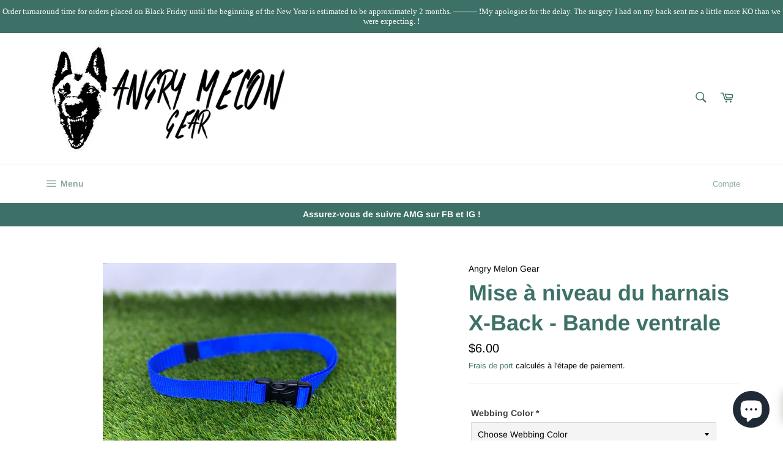

--- FILE ---
content_type: text/html; charset=utf-8
request_url: https://angrymelongear.com/fr/products/x-back-harness-upgrade-belly-band
body_size: 58104
content:
<!doctype html>
<html class="no-js" lang="fr">
  <head>
    <meta charset="utf-8">
    <meta http-equiv="X-UA-Compatible" content="IE=edge,chrome=1">
    <meta name="viewport" content="width=device-width,initial-scale=1">
    <meta name="theme-color" content="#ffffff">

    
      <link rel="shortcut icon" href="//angrymelongear.com/cdn/shop/files/AMG_IG_Highlights_4_32x32.png?v=1701403239" type="image/png">
    

    <link rel="canonical" href="https://angrymelongear.com/fr/products/x-back-harness-upgrade-belly-band">
    <title>
      Mise à niveau du harnais X-Back - Bande ventrale
      
      
       &ndash; Angry Melon Gear
    </title>

    
      <meta name="description" content="Une bande ventrale peut aider à empêcher votre chien de reculer de son harnais. Spécifications Fabriqué avec une sangle de 1&quot; et une boucle Airloc Longueur maximale environ 36″ (plus longue sur demande) Compatibilité Il s&#39;attache sous le ventre en boucle d&#39;un côté du harnais à l&#39;autre, donc si le chien essaie de sortir">
    

    <!-- /snippets/social-meta-tags.liquid -->




<meta property="og:site_name" content="Angry Melon Gear">
<meta property="og:url" content="https://angrymelongear.com/fr/products/x-back-harness-upgrade-belly-band">
<meta property="og:title" content="Mise à niveau du harnais X-Back - Bande ventrale">
<meta property="og:type" content="product">
<meta property="og:description" content="Une bande ventrale peut aider à empêcher votre chien de reculer de son harnais. Spécifications Fabriqué avec une sangle de 1&quot; et une boucle Airloc Longueur maximale environ 36″ (plus longue sur demande) Compatibilité Il s&#39;attache sous le ventre en boucle d&#39;un côté du harnais à l&#39;autre, donc si le chien essaie de sortir">

  <meta property="og:price:amount" content="6.00">
  <meta property="og:price:currency" content="USD">

<meta property="og:image" content="http://angrymelongear.com/cdn/shop/products/image_b127d15a-9762-4a36-8321-f6c952ec1b8f_1200x1200.heic?v=1663295102"><meta property="og:image" content="http://angrymelongear.com/cdn/shop/products/1_bb15843d-d0bb-4d5b-aa15-884dbca05e8b_1200x1200.png?v=1663295102"><meta property="og:image" content="http://angrymelongear.com/cdn/shop/files/IMG_6646_1200x1200.heic?v=1695358214">
<meta property="og:image:secure_url" content="https://angrymelongear.com/cdn/shop/products/image_b127d15a-9762-4a36-8321-f6c952ec1b8f_1200x1200.heic?v=1663295102"><meta property="og:image:secure_url" content="https://angrymelongear.com/cdn/shop/products/1_bb15843d-d0bb-4d5b-aa15-884dbca05e8b_1200x1200.png?v=1663295102"><meta property="og:image:secure_url" content="https://angrymelongear.com/cdn/shop/files/IMG_6646_1200x1200.heic?v=1695358214">


<meta name="twitter:card" content="summary_large_image">
<meta name="twitter:title" content="Mise à niveau du harnais X-Back - Bande ventrale">
<meta name="twitter:description" content="Une bande ventrale peut aider à empêcher votre chien de reculer de son harnais. Spécifications Fabriqué avec une sangle de 1&quot; et une boucle Airloc Longueur maximale environ 36″ (plus longue sur demande) Compatibilité Il s&#39;attache sous le ventre en boucle d&#39;un côté du harnais à l&#39;autre, donc si le chien essaie de sortir">


    <script>
      document.documentElement.className = document.documentElement.className.replace('no-js', 'js');
    </script>

    <link href="//angrymelongear.com/cdn/shop/t/32/assets/theme.scss.css?v=55905111834275321061762091602" rel="stylesheet" type="text/css" media="all" />

    <script>
      window.theme = window.theme || {};

      theme.strings = {
        stockAvailable: "1 restant",
        addToCart: "Ajouter au panier",
        soldOut: "Épuisé",
        unavailable: "Non disponible",
        noStockAvailable: "L\u0026#39;article n\u0026#39;a pu être ajouté à votre panier car il n\u0026#39;y en a pas assez en stock.",
        willNotShipUntil: "Sera expédié après [date]",
        willBeInStockAfter: "Sera en stock à compter de [date]",
        totalCartDiscount: "Vous économisez [savings]",
        addressError: "Vous ne trouvez pas cette adresse",
        addressNoResults: "Aucun résultat pour cette adresse",
        addressQueryLimit: "Vous avez dépassé la limite de Google utilisation de l'API. Envisager la mise à niveau à un \u003ca href=\"https:\/\/developers.google.com\/maps\/premium\/usage-limits\"\u003erégime spécial\u003c\/a\u003e.",
        authError: "Il y avait un problème authentifier votre compte Google Maps API.",
        slideNumber: "Faire glisser [slide_number], en cours"
      };
    </script>

    <script src="//angrymelongear.com/cdn/shop/t/32/assets/lazysizes.min.js?v=56045284683979784691721612326" async="async"></script>

    

    <script src="//angrymelongear.com/cdn/shop/t/32/assets/vendor.js?v=59352919779726365461721612327" defer="defer"></script>

    
      <script>
        window.theme = window.theme || {};
        theme.moneyFormat = "${{amount}}";
      </script>
    

    <script src="//angrymelongear.com/cdn/shop/t/32/assets/theme.js?v=24064970749127098151721612327" defer="defer"></script>

    <script>window.performance && window.performance.mark && window.performance.mark('shopify.content_for_header.start');</script><meta name="google-site-verification" content="x7_8burArH6aHH5lodT5k1Nc9n1B62F61G98XHVYei8">
<meta id="shopify-digital-wallet" name="shopify-digital-wallet" content="/1300463713/digital_wallets/dialog">
<meta name="shopify-checkout-api-token" content="0d40a43105499464df3e30d79f97e1d8">
<meta id="in-context-paypal-metadata" data-shop-id="1300463713" data-venmo-supported="false" data-environment="production" data-locale="fr_FR" data-paypal-v4="true" data-currency="USD">
<link rel="alternate" hreflang="x-default" href="https://angrymelongear.com/products/x-back-harness-upgrade-belly-band">
<link rel="alternate" hreflang="en" href="https://angrymelongear.com/products/x-back-harness-upgrade-belly-band">
<link rel="alternate" hreflang="fr" href="https://angrymelongear.com/fr/products/x-back-harness-upgrade-belly-band">
<link rel="alternate" hreflang="es" href="https://angrymelongear.com/es/products/x-back-harness-upgrade-belly-band">
<link rel="alternate" type="application/json+oembed" href="https://angrymelongear.com/fr/products/x-back-harness-upgrade-belly-band.oembed">
<script async="async" src="/checkouts/internal/preloads.js?locale=fr-US"></script>
<link rel="preconnect" href="https://shop.app" crossorigin="anonymous">
<script async="async" src="https://shop.app/checkouts/internal/preloads.js?locale=fr-US&shop_id=1300463713" crossorigin="anonymous"></script>
<script id="apple-pay-shop-capabilities" type="application/json">{"shopId":1300463713,"countryCode":"US","currencyCode":"USD","merchantCapabilities":["supports3DS"],"merchantId":"gid:\/\/shopify\/Shop\/1300463713","merchantName":"Angry Melon Gear","requiredBillingContactFields":["postalAddress","email"],"requiredShippingContactFields":["postalAddress","email"],"shippingType":"shipping","supportedNetworks":["visa","masterCard","amex","discover","elo","jcb"],"total":{"type":"pending","label":"Angry Melon Gear","amount":"1.00"},"shopifyPaymentsEnabled":true,"supportsSubscriptions":true}</script>
<script id="shopify-features" type="application/json">{"accessToken":"0d40a43105499464df3e30d79f97e1d8","betas":["rich-media-storefront-analytics"],"domain":"angrymelongear.com","predictiveSearch":true,"shopId":1300463713,"locale":"fr"}</script>
<script>var Shopify = Shopify || {};
Shopify.shop = "angry-melon-gear.myshopify.com";
Shopify.locale = "fr";
Shopify.currency = {"active":"USD","rate":"1.0"};
Shopify.country = "US";
Shopify.theme = {"name":"Copy of Venture | Product Image Variant Selecto...","id":137478209718,"schema_name":"Venture","schema_version":"12.0.2","theme_store_id":775,"role":"main"};
Shopify.theme.handle = "null";
Shopify.theme.style = {"id":null,"handle":null};
Shopify.cdnHost = "angrymelongear.com/cdn";
Shopify.routes = Shopify.routes || {};
Shopify.routes.root = "/fr/";</script>
<script type="module">!function(o){(o.Shopify=o.Shopify||{}).modules=!0}(window);</script>
<script>!function(o){function n(){var o=[];function n(){o.push(Array.prototype.slice.apply(arguments))}return n.q=o,n}var t=o.Shopify=o.Shopify||{};t.loadFeatures=n(),t.autoloadFeatures=n()}(window);</script>
<script>
  window.ShopifyPay = window.ShopifyPay || {};
  window.ShopifyPay.apiHost = "shop.app\/pay";
  window.ShopifyPay.redirectState = null;
</script>
<script id="shop-js-analytics" type="application/json">{"pageType":"product"}</script>
<script defer="defer" async type="module" src="//angrymelongear.com/cdn/shopifycloud/shop-js/modules/v2/client.init-shop-cart-sync_INwxTpsh.fr.esm.js"></script>
<script defer="defer" async type="module" src="//angrymelongear.com/cdn/shopifycloud/shop-js/modules/v2/chunk.common_YNAa1F1g.esm.js"></script>
<script type="module">
  await import("//angrymelongear.com/cdn/shopifycloud/shop-js/modules/v2/client.init-shop-cart-sync_INwxTpsh.fr.esm.js");
await import("//angrymelongear.com/cdn/shopifycloud/shop-js/modules/v2/chunk.common_YNAa1F1g.esm.js");

  window.Shopify.SignInWithShop?.initShopCartSync?.({"fedCMEnabled":true,"windoidEnabled":true});

</script>
<script defer="defer" async type="module" src="//angrymelongear.com/cdn/shopifycloud/shop-js/modules/v2/client.payment-terms_BUSo56Mg.fr.esm.js"></script>
<script defer="defer" async type="module" src="//angrymelongear.com/cdn/shopifycloud/shop-js/modules/v2/chunk.common_YNAa1F1g.esm.js"></script>
<script defer="defer" async type="module" src="//angrymelongear.com/cdn/shopifycloud/shop-js/modules/v2/chunk.modal_DXhkN-5p.esm.js"></script>
<script type="module">
  await import("//angrymelongear.com/cdn/shopifycloud/shop-js/modules/v2/client.payment-terms_BUSo56Mg.fr.esm.js");
await import("//angrymelongear.com/cdn/shopifycloud/shop-js/modules/v2/chunk.common_YNAa1F1g.esm.js");
await import("//angrymelongear.com/cdn/shopifycloud/shop-js/modules/v2/chunk.modal_DXhkN-5p.esm.js");

  
</script>
<script>
  window.Shopify = window.Shopify || {};
  if (!window.Shopify.featureAssets) window.Shopify.featureAssets = {};
  window.Shopify.featureAssets['shop-js'] = {"shop-cart-sync":["modules/v2/client.shop-cart-sync_BVs4vSl-.fr.esm.js","modules/v2/chunk.common_YNAa1F1g.esm.js"],"init-fed-cm":["modules/v2/client.init-fed-cm_CEmYoMXU.fr.esm.js","modules/v2/chunk.common_YNAa1F1g.esm.js"],"shop-button":["modules/v2/client.shop-button_BhVpOdEY.fr.esm.js","modules/v2/chunk.common_YNAa1F1g.esm.js"],"init-windoid":["modules/v2/client.init-windoid_DVncJssP.fr.esm.js","modules/v2/chunk.common_YNAa1F1g.esm.js"],"shop-cash-offers":["modules/v2/client.shop-cash-offers_CD5ChB-w.fr.esm.js","modules/v2/chunk.common_YNAa1F1g.esm.js","modules/v2/chunk.modal_DXhkN-5p.esm.js"],"shop-toast-manager":["modules/v2/client.shop-toast-manager_CMZA41xP.fr.esm.js","modules/v2/chunk.common_YNAa1F1g.esm.js"],"init-shop-email-lookup-coordinator":["modules/v2/client.init-shop-email-lookup-coordinator_Dxg3Qq63.fr.esm.js","modules/v2/chunk.common_YNAa1F1g.esm.js"],"pay-button":["modules/v2/client.pay-button_CApwTr-J.fr.esm.js","modules/v2/chunk.common_YNAa1F1g.esm.js"],"avatar":["modules/v2/client.avatar_BTnouDA3.fr.esm.js"],"init-shop-cart-sync":["modules/v2/client.init-shop-cart-sync_INwxTpsh.fr.esm.js","modules/v2/chunk.common_YNAa1F1g.esm.js"],"shop-login-button":["modules/v2/client.shop-login-button_Ctct7BR2.fr.esm.js","modules/v2/chunk.common_YNAa1F1g.esm.js","modules/v2/chunk.modal_DXhkN-5p.esm.js"],"init-customer-accounts-sign-up":["modules/v2/client.init-customer-accounts-sign-up_DTysEz83.fr.esm.js","modules/v2/client.shop-login-button_Ctct7BR2.fr.esm.js","modules/v2/chunk.common_YNAa1F1g.esm.js","modules/v2/chunk.modal_DXhkN-5p.esm.js"],"init-shop-for-new-customer-accounts":["modules/v2/client.init-shop-for-new-customer-accounts_wbmNjFX3.fr.esm.js","modules/v2/client.shop-login-button_Ctct7BR2.fr.esm.js","modules/v2/chunk.common_YNAa1F1g.esm.js","modules/v2/chunk.modal_DXhkN-5p.esm.js"],"init-customer-accounts":["modules/v2/client.init-customer-accounts_DqpN27KS.fr.esm.js","modules/v2/client.shop-login-button_Ctct7BR2.fr.esm.js","modules/v2/chunk.common_YNAa1F1g.esm.js","modules/v2/chunk.modal_DXhkN-5p.esm.js"],"shop-follow-button":["modules/v2/client.shop-follow-button_CBz8VXaE.fr.esm.js","modules/v2/chunk.common_YNAa1F1g.esm.js","modules/v2/chunk.modal_DXhkN-5p.esm.js"],"lead-capture":["modules/v2/client.lead-capture_Bo6pQGej.fr.esm.js","modules/v2/chunk.common_YNAa1F1g.esm.js","modules/v2/chunk.modal_DXhkN-5p.esm.js"],"checkout-modal":["modules/v2/client.checkout-modal_B_8gz53b.fr.esm.js","modules/v2/chunk.common_YNAa1F1g.esm.js","modules/v2/chunk.modal_DXhkN-5p.esm.js"],"shop-login":["modules/v2/client.shop-login_CTIGRVE1.fr.esm.js","modules/v2/chunk.common_YNAa1F1g.esm.js","modules/v2/chunk.modal_DXhkN-5p.esm.js"],"payment-terms":["modules/v2/client.payment-terms_BUSo56Mg.fr.esm.js","modules/v2/chunk.common_YNAa1F1g.esm.js","modules/v2/chunk.modal_DXhkN-5p.esm.js"]};
</script>
<script>(function() {
  var isLoaded = false;
  function asyncLoad() {
    if (isLoaded) return;
    isLoaded = true;
    var urls = ["https:\/\/aivalabs.com\/cta\/?identity=xzQIxev9PWO704AeTlHYjOnSUGV1cwpcTyINGZTFHbQh5WnXChBR.\u0026shop=angry-melon-gear.myshopify.com","https:\/\/aivalabs.com\/cta\/?identity=xzQIxev9PWO704AeTlHYjOnSUGV1cwpcTyINGZTFHbQh5WnXChBR.\u0026shop=angry-melon-gear.myshopify.com","https:\/\/aivalabs.com\/cta\/?identity=xzQIxev9PWO704AeTlHYjOnSUGV1cwpcTyINGZTFHbQh5WnXChBR.\u0026shop=angry-melon-gear.myshopify.com","https:\/\/aivalabs.com\/cta\/?identity=xzQIxev9PWO704AeTlHYjOnSUGV1cwpcTyINGZTFHbQh5WnXChBR.\u0026shop=angry-melon-gear.myshopify.com","https:\/\/aivalabs.com\/cta\/?identity=xzQIxev9PWO704AeTlHYjOnSUGV1cwpcTyINGZTFHbQh5WnXChBR.\u0026shop=angry-melon-gear.myshopify.com","https:\/\/aivalabs.com\/cta\/?identity=xzQIxev9PWO704AeTlHYjOnSUGV1cwpcTyINGZTFHbQh5WnXChBR.\u0026shop=angry-melon-gear.myshopify.com","https:\/\/aivalabs.com\/cta\/?identity=xzQIxev9PWO704AeTlHYjOnSUGV1cwpcTyINGZTFHbQh5WnXChBR.\u0026shop=angry-melon-gear.myshopify.com","https:\/\/aivalabs.com\/cta\/?identity=xzQIxev9PWO704AeTlHYjOnSUGV1cwpcTyINGZTFHbQh5WnXChBR.\u0026shop=angry-melon-gear.myshopify.com","https:\/\/aivalabs.com\/cta\/?identity=xzQIxev9PWO704AeTlHYjOnSUGV1cwpcTyINGZTFHbQh5WnXChBR.\u0026shop=angry-melon-gear.myshopify.com","https:\/\/assets.loopclub.io\/recommendations\/storefront\/js\/recommendationkit.bundle.js?shop=angry-melon-gear.myshopify.com","https:\/\/cdn.shopify.com\/s\/files\/1\/0013\/0046\/3713\/t\/20\/assets\/globo.formbuilder.init.js?v=1600498264\u0026shop=angry-melon-gear.myshopify.com","https:\/\/cdn.hextom.com\/js\/quickannouncementbar.js?shop=angry-melon-gear.myshopify.com"];
    for (var i = 0; i < urls.length; i++) {
      var s = document.createElement('script');
      s.type = 'text/javascript';
      s.async = true;
      s.src = urls[i];
      var x = document.getElementsByTagName('script')[0];
      x.parentNode.insertBefore(s, x);
    }
  };
  if(window.attachEvent) {
    window.attachEvent('onload', asyncLoad);
  } else {
    window.addEventListener('load', asyncLoad, false);
  }
})();</script>
<script id="__st">var __st={"a":1300463713,"offset":-21600,"reqid":"acd87af8-8fa9-4584-a913-31fa1d131231-1769028549","pageurl":"angrymelongear.com\/fr\/products\/x-back-harness-upgrade-belly-band","u":"336bea8668d4","p":"product","rtyp":"product","rid":7423754076342};</script>
<script>window.ShopifyPaypalV4VisibilityTracking = true;</script>
<script id="captcha-bootstrap">!function(){'use strict';const t='contact',e='account',n='new_comment',o=[[t,t],['blogs',n],['comments',n],[t,'customer']],c=[[e,'customer_login'],[e,'guest_login'],[e,'recover_customer_password'],[e,'create_customer']],r=t=>t.map((([t,e])=>`form[action*='/${t}']:not([data-nocaptcha='true']) input[name='form_type'][value='${e}']`)).join(','),a=t=>()=>t?[...document.querySelectorAll(t)].map((t=>t.form)):[];function s(){const t=[...o],e=r(t);return a(e)}const i='password',u='form_key',d=['recaptcha-v3-token','g-recaptcha-response','h-captcha-response',i],f=()=>{try{return window.sessionStorage}catch{return}},m='__shopify_v',_=t=>t.elements[u];function p(t,e,n=!1){try{const o=window.sessionStorage,c=JSON.parse(o.getItem(e)),{data:r}=function(t){const{data:e,action:n}=t;return t[m]||n?{data:e,action:n}:{data:t,action:n}}(c);for(const[e,n]of Object.entries(r))t.elements[e]&&(t.elements[e].value=n);n&&o.removeItem(e)}catch(o){console.error('form repopulation failed',{error:o})}}const l='form_type',E='cptcha';function T(t){t.dataset[E]=!0}const w=window,h=w.document,L='Shopify',v='ce_forms',y='captcha';let A=!1;((t,e)=>{const n=(g='f06e6c50-85a8-45c8-87d0-21a2b65856fe',I='https://cdn.shopify.com/shopifycloud/storefront-forms-hcaptcha/ce_storefront_forms_captcha_hcaptcha.v1.5.2.iife.js',D={infoText:'Protégé par hCaptcha',privacyText:'Confidentialité',termsText:'Conditions'},(t,e,n)=>{const o=w[L][v],c=o.bindForm;if(c)return c(t,g,e,D).then(n);var r;o.q.push([[t,g,e,D],n]),r=I,A||(h.body.append(Object.assign(h.createElement('script'),{id:'captcha-provider',async:!0,src:r})),A=!0)});var g,I,D;w[L]=w[L]||{},w[L][v]=w[L][v]||{},w[L][v].q=[],w[L][y]=w[L][y]||{},w[L][y].protect=function(t,e){n(t,void 0,e),T(t)},Object.freeze(w[L][y]),function(t,e,n,w,h,L){const[v,y,A,g]=function(t,e,n){const i=e?o:[],u=t?c:[],d=[...i,...u],f=r(d),m=r(i),_=r(d.filter((([t,e])=>n.includes(e))));return[a(f),a(m),a(_),s()]}(w,h,L),I=t=>{const e=t.target;return e instanceof HTMLFormElement?e:e&&e.form},D=t=>v().includes(t);t.addEventListener('submit',(t=>{const e=I(t);if(!e)return;const n=D(e)&&!e.dataset.hcaptchaBound&&!e.dataset.recaptchaBound,o=_(e),c=g().includes(e)&&(!o||!o.value);(n||c)&&t.preventDefault(),c&&!n&&(function(t){try{if(!f())return;!function(t){const e=f();if(!e)return;const n=_(t);if(!n)return;const o=n.value;o&&e.removeItem(o)}(t);const e=Array.from(Array(32),(()=>Math.random().toString(36)[2])).join('');!function(t,e){_(t)||t.append(Object.assign(document.createElement('input'),{type:'hidden',name:u})),t.elements[u].value=e}(t,e),function(t,e){const n=f();if(!n)return;const o=[...t.querySelectorAll(`input[type='${i}']`)].map((({name:t})=>t)),c=[...d,...o],r={};for(const[a,s]of new FormData(t).entries())c.includes(a)||(r[a]=s);n.setItem(e,JSON.stringify({[m]:1,action:t.action,data:r}))}(t,e)}catch(e){console.error('failed to persist form',e)}}(e),e.submit())}));const S=(t,e)=>{t&&!t.dataset[E]&&(n(t,e.some((e=>e===t))),T(t))};for(const o of['focusin','change'])t.addEventListener(o,(t=>{const e=I(t);D(e)&&S(e,y())}));const B=e.get('form_key'),M=e.get(l),P=B&&M;t.addEventListener('DOMContentLoaded',(()=>{const t=y();if(P)for(const e of t)e.elements[l].value===M&&p(e,B);[...new Set([...A(),...v().filter((t=>'true'===t.dataset.shopifyCaptcha))])].forEach((e=>S(e,t)))}))}(h,new URLSearchParams(w.location.search),n,t,e,['guest_login'])})(!0,!0)}();</script>
<script integrity="sha256-4kQ18oKyAcykRKYeNunJcIwy7WH5gtpwJnB7kiuLZ1E=" data-source-attribution="shopify.loadfeatures" defer="defer" src="//angrymelongear.com/cdn/shopifycloud/storefront/assets/storefront/load_feature-a0a9edcb.js" crossorigin="anonymous"></script>
<script crossorigin="anonymous" defer="defer" src="//angrymelongear.com/cdn/shopifycloud/storefront/assets/shopify_pay/storefront-65b4c6d7.js?v=20250812"></script>
<script data-source-attribution="shopify.dynamic_checkout.dynamic.init">var Shopify=Shopify||{};Shopify.PaymentButton=Shopify.PaymentButton||{isStorefrontPortableWallets:!0,init:function(){window.Shopify.PaymentButton.init=function(){};var t=document.createElement("script");t.src="https://angrymelongear.com/cdn/shopifycloud/portable-wallets/latest/portable-wallets.fr.js",t.type="module",document.head.appendChild(t)}};
</script>
<script data-source-attribution="shopify.dynamic_checkout.buyer_consent">
  function portableWalletsHideBuyerConsent(e){var t=document.getElementById("shopify-buyer-consent"),n=document.getElementById("shopify-subscription-policy-button");t&&n&&(t.classList.add("hidden"),t.setAttribute("aria-hidden","true"),n.removeEventListener("click",e))}function portableWalletsShowBuyerConsent(e){var t=document.getElementById("shopify-buyer-consent"),n=document.getElementById("shopify-subscription-policy-button");t&&n&&(t.classList.remove("hidden"),t.removeAttribute("aria-hidden"),n.addEventListener("click",e))}window.Shopify?.PaymentButton&&(window.Shopify.PaymentButton.hideBuyerConsent=portableWalletsHideBuyerConsent,window.Shopify.PaymentButton.showBuyerConsent=portableWalletsShowBuyerConsent);
</script>
<script data-source-attribution="shopify.dynamic_checkout.cart.bootstrap">document.addEventListener("DOMContentLoaded",(function(){function t(){return document.querySelector("shopify-accelerated-checkout-cart, shopify-accelerated-checkout")}if(t())Shopify.PaymentButton.init();else{new MutationObserver((function(e,n){t()&&(Shopify.PaymentButton.init(),n.disconnect())})).observe(document.body,{childList:!0,subtree:!0})}}));
</script>
<script id='scb4127' type='text/javascript' async='' src='https://angrymelongear.com/cdn/shopifycloud/privacy-banner/storefront-banner.js'></script><link id="shopify-accelerated-checkout-styles" rel="stylesheet" media="screen" href="https://angrymelongear.com/cdn/shopifycloud/portable-wallets/latest/accelerated-checkout-backwards-compat.css" crossorigin="anonymous">
<style id="shopify-accelerated-checkout-cart">
        #shopify-buyer-consent {
  margin-top: 1em;
  display: inline-block;
  width: 100%;
}

#shopify-buyer-consent.hidden {
  display: none;
}

#shopify-subscription-policy-button {
  background: none;
  border: none;
  padding: 0;
  text-decoration: underline;
  font-size: inherit;
  cursor: pointer;
}

#shopify-subscription-policy-button::before {
  box-shadow: none;
}

      </style>

<script>window.performance && window.performance.mark && window.performance.mark('shopify.content_for_header.end');</script>
    <script type="text/javascript">
  if(typeof window.hulkappsWishlist === 'undefined') {
    window.hulkappsWishlist = {};
  }
  window.hulkappsWishlist.baseURL = '/apps/advanced-wishlist/api';
  window.hulkappsWishlist.customerID = null;
  window.hulkappsWishlist.domain = "angry-melon-gear.myshopify.com";
  window.hulkappsWishlist.productJSON = {"id":7423754076342,"title":"Mise à niveau du harnais X-Back - Bande ventrale","handle":"x-back-harness-upgrade-belly-band","description":"\u003cp\u003e\u003cmeta charset=\"utf-8\"\u003e\u003cmeta charset=\"utf-8\"\u003e Une bande ventrale peut aider à empêcher votre chien de reculer de son harnais.\u003c\/p\u003e\n\n\u003cp\u003e\u003c\/p\u003e\n\n\u003ch6\u003eSpécifications\u003c\/h6\u003e\n\n\u003cp\u003eFabriqué avec une sangle de 1\" et une boucle Airloc\u003c\/p\u003e\n\n\u003cp\u003e\u003cmeta charset=\"utf-8\"\u003e\u003cspan\u003eLongueur maximale environ 36″ (plus longue sur demande)\u003c\/span\u003e\u003c\/p\u003e\n\n\u003cp\u003e\u003cbr\u003e\u003cbr\u003e\u003c\/p\u003e\n\n\u003ch6\u003eCompatibilité\u003c\/h6\u003e\n\n\u003cp\u003eIl s'attache sous le ventre en boucle d'un côté du harnais à l'autre, donc si le chien essaie de sortir du harnais, il s'accroche à la cage thoracique.\u003cbr\u003e\u003c\/p\u003e\n\n\u003cp\u003eIl n'est PAS conçu pour être étendu tout autour de la section de circonférence du chien.\u003c\/p\u003e","published_at":"2022-08-08T22:50:40-05:00","created_at":"2022-07-27T23:09:42-05:00","vendor":"Angry Melon Gear","type":"Harness","tags":[],"price":600,"price_min":600,"price_max":600,"available":true,"price_varies":false,"compare_at_price":null,"compare_at_price_min":0,"compare_at_price_max":0,"compare_at_price_varies":false,"variants":[{"id":41665206911158,"title":"Default Title","option1":"Default Title","option2":null,"option3":null,"sku":"","requires_shipping":true,"taxable":true,"featured_image":null,"available":true,"name":"Mise à niveau du harnais X-Back - Bande ventrale","public_title":null,"options":["Default Title"],"price":600,"weight":0,"compare_at_price":null,"inventory_management":null,"barcode":"","requires_selling_plan":false,"selling_plan_allocations":[]}],"images":["\/\/angrymelongear.com\/cdn\/shop\/products\/image_b127d15a-9762-4a36-8321-f6c952ec1b8f.heic?v=1663295102","\/\/angrymelongear.com\/cdn\/shop\/products\/1_bb15843d-d0bb-4d5b-aa15-884dbca05e8b.png?v=1663295102","\/\/angrymelongear.com\/cdn\/shop\/files\/IMG_6646.heic?v=1695358214","\/\/angrymelongear.com\/cdn\/shop\/files\/IMG_6640.heic?v=1695358214","\/\/angrymelongear.com\/cdn\/shop\/products\/image_3cd3e066-5d29-4f2f-a480-e66ce3a2b139.heic?v=1695358214","\/\/angrymelongear.com\/cdn\/shop\/products\/image_bdf073b8-0dc3-4f08-b211-2f4e8b4e9a70.heic?v=1695358214"],"featured_image":"\/\/angrymelongear.com\/cdn\/shop\/products\/image_b127d15a-9762-4a36-8321-f6c952ec1b8f.heic?v=1663295102","options":["Titre"],"media":[{"alt":null,"id":25060241178806,"position":1,"preview_image":{"aspect_ratio":1.334,"height":2970,"width":3961,"src":"\/\/angrymelongear.com\/cdn\/shop\/products\/image_b127d15a-9762-4a36-8321-f6c952ec1b8f.heic?v=1663295102"},"aspect_ratio":1.334,"height":2970,"media_type":"image","src":"\/\/angrymelongear.com\/cdn\/shop\/products\/image_b127d15a-9762-4a36-8321-f6c952ec1b8f.heic?v=1663295102","width":3961},{"alt":null,"id":24758941909174,"position":2,"preview_image":{"aspect_ratio":0.589,"height":570,"width":336,"src":"\/\/angrymelongear.com\/cdn\/shop\/products\/1_bb15843d-d0bb-4d5b-aa15-884dbca05e8b.png?v=1663295102"},"aspect_ratio":0.589,"height":570,"media_type":"image","src":"\/\/angrymelongear.com\/cdn\/shop\/products\/1_bb15843d-d0bb-4d5b-aa15-884dbca05e8b.png?v=1663295102","width":336},{"alt":null,"id":26627940974774,"position":3,"preview_image":{"aspect_ratio":1.333,"height":3024,"width":4032,"src":"\/\/angrymelongear.com\/cdn\/shop\/files\/IMG_6646.heic?v=1695358214"},"aspect_ratio":1.333,"height":3024,"media_type":"image","src":"\/\/angrymelongear.com\/cdn\/shop\/files\/IMG_6646.heic?v=1695358214","width":4032},{"alt":null,"id":26627940942006,"position":4,"preview_image":{"aspect_ratio":0.75,"height":4032,"width":3024,"src":"\/\/angrymelongear.com\/cdn\/shop\/files\/IMG_6640.heic?v=1695358214"},"aspect_ratio":0.75,"height":4032,"media_type":"image","src":"\/\/angrymelongear.com\/cdn\/shop\/files\/IMG_6640.heic?v=1695358214","width":3024},{"alt":null,"id":25060241440950,"position":5,"preview_image":{"aspect_ratio":1.333,"height":3024,"width":4032,"src":"\/\/angrymelongear.com\/cdn\/shop\/products\/image_3cd3e066-5d29-4f2f-a480-e66ce3a2b139.heic?v=1695358214"},"aspect_ratio":1.333,"height":3024,"media_type":"image","src":"\/\/angrymelongear.com\/cdn\/shop\/products\/image_3cd3e066-5d29-4f2f-a480-e66ce3a2b139.heic?v=1695358214","width":4032},{"alt":null,"id":25060241572022,"position":6,"preview_image":{"aspect_ratio":1.333,"height":3024,"width":4032,"src":"\/\/angrymelongear.com\/cdn\/shop\/products\/image_bdf073b8-0dc3-4f08-b211-2f4e8b4e9a70.heic?v=1695358214"},"aspect_ratio":1.333,"height":3024,"media_type":"image","src":"\/\/angrymelongear.com\/cdn\/shop\/products\/image_bdf073b8-0dc3-4f08-b211-2f4e8b4e9a70.heic?v=1695358214","width":4032}],"requires_selling_plan":false,"selling_plan_groups":[],"content":"\u003cp\u003e\u003cmeta charset=\"utf-8\"\u003e\u003cmeta charset=\"utf-8\"\u003e Une bande ventrale peut aider à empêcher votre chien de reculer de son harnais.\u003c\/p\u003e\n\n\u003cp\u003e\u003c\/p\u003e\n\n\u003ch6\u003eSpécifications\u003c\/h6\u003e\n\n\u003cp\u003eFabriqué avec une sangle de 1\" et une boucle Airloc\u003c\/p\u003e\n\n\u003cp\u003e\u003cmeta charset=\"utf-8\"\u003e\u003cspan\u003eLongueur maximale environ 36″ (plus longue sur demande)\u003c\/span\u003e\u003c\/p\u003e\n\n\u003cp\u003e\u003cbr\u003e\u003cbr\u003e\u003c\/p\u003e\n\n\u003ch6\u003eCompatibilité\u003c\/h6\u003e\n\n\u003cp\u003eIl s'attache sous le ventre en boucle d'un côté du harnais à l'autre, donc si le chien essaie de sortir du harnais, il s'accroche à la cage thoracique.\u003cbr\u003e\u003c\/p\u003e\n\n\u003cp\u003eIl n'est PAS conçu pour être étendu tout autour de la section de circonférence du chien.\u003c\/p\u003e"};
  window.hulkappsWishlist.selectedVariant = 41665206911158;
</script>

    <link href="//hulkapps-wishlist.nyc3.digitaloceanspaces.com/assets/hulkapps-wishlist-styles.css" rel="stylesheet">
   
  <!-- BEGIN app block: shopify://apps/hulk-product-options/blocks/app-embed/380168ef-9475-4244-a291-f66b189208b5 --><!-- BEGIN app snippet: hulkapps_product_options --><script>
    
        window.hulkapps = {
        shop_slug: "angry-melon-gear",
        store_id: "angry-melon-gear.myshopify.com",
        money_format: "${{amount}}",
        cart: null,
        product: null,
        product_collections: null,
        product_variants: null,
        is_volume_discount: null,
        is_product_option: true,
        product_id: null,
        page_type: null,
        po_url: "https://productoption.hulkapps.com",
        po_proxy_url: "https://angrymelongear.com",
        vd_url: "https://volumediscount.hulkapps.com",
        customer: null,
        hulkapps_extension_js: true

    }
    window.is_hulkpo_installed=true
    

      window.hulkapps.page_type = "cart";
      window.hulkapps.cart = {"note":null,"attributes":{},"original_total_price":0,"total_price":0,"total_discount":0,"total_weight":0.0,"item_count":0,"items":[],"requires_shipping":false,"currency":"USD","items_subtotal_price":0,"cart_level_discount_applications":[],"checkout_charge_amount":0}
      if (typeof window.hulkapps.cart.items == "object") {
        for (var i=0; i<window.hulkapps.cart.items.length; i++) {
          ["sku", "grams", "vendor", "url", "image", "handle", "requires_shipping", "product_type", "product_description"].map(function(a) {
            delete window.hulkapps.cart.items[i][a]
          })
        }
      }
      window.hulkapps.cart_collections = {}
      

    
      window.hulkapps.page_type = "product"
      window.hulkapps.product_id = "7423754076342";
      window.hulkapps.product = {"id":7423754076342,"title":"Mise à niveau du harnais X-Back - Bande ventrale","handle":"x-back-harness-upgrade-belly-band","description":"\u003cp\u003e\u003cmeta charset=\"utf-8\"\u003e\u003cmeta charset=\"utf-8\"\u003e Une bande ventrale peut aider à empêcher votre chien de reculer de son harnais.\u003c\/p\u003e\n\n\u003cp\u003e\u003c\/p\u003e\n\n\u003ch6\u003eSpécifications\u003c\/h6\u003e\n\n\u003cp\u003eFabriqué avec une sangle de 1\" et une boucle Airloc\u003c\/p\u003e\n\n\u003cp\u003e\u003cmeta charset=\"utf-8\"\u003e\u003cspan\u003eLongueur maximale environ 36″ (plus longue sur demande)\u003c\/span\u003e\u003c\/p\u003e\n\n\u003cp\u003e\u003cbr\u003e\u003cbr\u003e\u003c\/p\u003e\n\n\u003ch6\u003eCompatibilité\u003c\/h6\u003e\n\n\u003cp\u003eIl s'attache sous le ventre en boucle d'un côté du harnais à l'autre, donc si le chien essaie de sortir du harnais, il s'accroche à la cage thoracique.\u003cbr\u003e\u003c\/p\u003e\n\n\u003cp\u003eIl n'est PAS conçu pour être étendu tout autour de la section de circonférence du chien.\u003c\/p\u003e","published_at":"2022-08-08T22:50:40-05:00","created_at":"2022-07-27T23:09:42-05:00","vendor":"Angry Melon Gear","type":"Harness","tags":[],"price":600,"price_min":600,"price_max":600,"available":true,"price_varies":false,"compare_at_price":null,"compare_at_price_min":0,"compare_at_price_max":0,"compare_at_price_varies":false,"variants":[{"id":41665206911158,"title":"Default Title","option1":"Default Title","option2":null,"option3":null,"sku":"","requires_shipping":true,"taxable":true,"featured_image":null,"available":true,"name":"Mise à niveau du harnais X-Back - Bande ventrale","public_title":null,"options":["Default Title"],"price":600,"weight":0,"compare_at_price":null,"inventory_management":null,"barcode":"","requires_selling_plan":false,"selling_plan_allocations":[]}],"images":["\/\/angrymelongear.com\/cdn\/shop\/products\/image_b127d15a-9762-4a36-8321-f6c952ec1b8f.heic?v=1663295102","\/\/angrymelongear.com\/cdn\/shop\/products\/1_bb15843d-d0bb-4d5b-aa15-884dbca05e8b.png?v=1663295102","\/\/angrymelongear.com\/cdn\/shop\/files\/IMG_6646.heic?v=1695358214","\/\/angrymelongear.com\/cdn\/shop\/files\/IMG_6640.heic?v=1695358214","\/\/angrymelongear.com\/cdn\/shop\/products\/image_3cd3e066-5d29-4f2f-a480-e66ce3a2b139.heic?v=1695358214","\/\/angrymelongear.com\/cdn\/shop\/products\/image_bdf073b8-0dc3-4f08-b211-2f4e8b4e9a70.heic?v=1695358214"],"featured_image":"\/\/angrymelongear.com\/cdn\/shop\/products\/image_b127d15a-9762-4a36-8321-f6c952ec1b8f.heic?v=1663295102","options":["Titre"],"media":[{"alt":null,"id":25060241178806,"position":1,"preview_image":{"aspect_ratio":1.334,"height":2970,"width":3961,"src":"\/\/angrymelongear.com\/cdn\/shop\/products\/image_b127d15a-9762-4a36-8321-f6c952ec1b8f.heic?v=1663295102"},"aspect_ratio":1.334,"height":2970,"media_type":"image","src":"\/\/angrymelongear.com\/cdn\/shop\/products\/image_b127d15a-9762-4a36-8321-f6c952ec1b8f.heic?v=1663295102","width":3961},{"alt":null,"id":24758941909174,"position":2,"preview_image":{"aspect_ratio":0.589,"height":570,"width":336,"src":"\/\/angrymelongear.com\/cdn\/shop\/products\/1_bb15843d-d0bb-4d5b-aa15-884dbca05e8b.png?v=1663295102"},"aspect_ratio":0.589,"height":570,"media_type":"image","src":"\/\/angrymelongear.com\/cdn\/shop\/products\/1_bb15843d-d0bb-4d5b-aa15-884dbca05e8b.png?v=1663295102","width":336},{"alt":null,"id":26627940974774,"position":3,"preview_image":{"aspect_ratio":1.333,"height":3024,"width":4032,"src":"\/\/angrymelongear.com\/cdn\/shop\/files\/IMG_6646.heic?v=1695358214"},"aspect_ratio":1.333,"height":3024,"media_type":"image","src":"\/\/angrymelongear.com\/cdn\/shop\/files\/IMG_6646.heic?v=1695358214","width":4032},{"alt":null,"id":26627940942006,"position":4,"preview_image":{"aspect_ratio":0.75,"height":4032,"width":3024,"src":"\/\/angrymelongear.com\/cdn\/shop\/files\/IMG_6640.heic?v=1695358214"},"aspect_ratio":0.75,"height":4032,"media_type":"image","src":"\/\/angrymelongear.com\/cdn\/shop\/files\/IMG_6640.heic?v=1695358214","width":3024},{"alt":null,"id":25060241440950,"position":5,"preview_image":{"aspect_ratio":1.333,"height":3024,"width":4032,"src":"\/\/angrymelongear.com\/cdn\/shop\/products\/image_3cd3e066-5d29-4f2f-a480-e66ce3a2b139.heic?v=1695358214"},"aspect_ratio":1.333,"height":3024,"media_type":"image","src":"\/\/angrymelongear.com\/cdn\/shop\/products\/image_3cd3e066-5d29-4f2f-a480-e66ce3a2b139.heic?v=1695358214","width":4032},{"alt":null,"id":25060241572022,"position":6,"preview_image":{"aspect_ratio":1.333,"height":3024,"width":4032,"src":"\/\/angrymelongear.com\/cdn\/shop\/products\/image_bdf073b8-0dc3-4f08-b211-2f4e8b4e9a70.heic?v=1695358214"},"aspect_ratio":1.333,"height":3024,"media_type":"image","src":"\/\/angrymelongear.com\/cdn\/shop\/products\/image_bdf073b8-0dc3-4f08-b211-2f4e8b4e9a70.heic?v=1695358214","width":4032}],"requires_selling_plan":false,"selling_plan_groups":[],"content":"\u003cp\u003e\u003cmeta charset=\"utf-8\"\u003e\u003cmeta charset=\"utf-8\"\u003e Une bande ventrale peut aider à empêcher votre chien de reculer de son harnais.\u003c\/p\u003e\n\n\u003cp\u003e\u003c\/p\u003e\n\n\u003ch6\u003eSpécifications\u003c\/h6\u003e\n\n\u003cp\u003eFabriqué avec une sangle de 1\" et une boucle Airloc\u003c\/p\u003e\n\n\u003cp\u003e\u003cmeta charset=\"utf-8\"\u003e\u003cspan\u003eLongueur maximale environ 36″ (plus longue sur demande)\u003c\/span\u003e\u003c\/p\u003e\n\n\u003cp\u003e\u003cbr\u003e\u003cbr\u003e\u003c\/p\u003e\n\n\u003ch6\u003eCompatibilité\u003c\/h6\u003e\n\n\u003cp\u003eIl s'attache sous le ventre en boucle d'un côté du harnais à l'autre, donc si le chien essaie de sortir du harnais, il s'accroche à la cage thoracique.\u003cbr\u003e\u003c\/p\u003e\n\n\u003cp\u003eIl n'est PAS conçu pour être étendu tout autour de la section de circonférence du chien.\u003c\/p\u003e"}

      window.hulkapps.product_collection = []
      
        window.hulkapps.product_collection.push(97460781153)
      
        window.hulkapps.product_collection.push(90680295521)
      
        window.hulkapps.product_collection.push(303256567990)
      
        window.hulkapps.product_collection.push(88607064161)
      

      window.hulkapps.product_variant = []
      
        window.hulkapps.product_variant.push(41665206911158)
      

      window.hulkapps.product_collections = window.hulkapps.product_collection.toString();
      window.hulkapps.product_variants = window.hulkapps.product_variant.toString();

    

</script>

<!-- END app snippet --><!-- END app block --><!-- BEGIN app block: shopify://apps/instafeed/blocks/head-block/c447db20-095d-4a10-9725-b5977662c9d5 --><link rel="preconnect" href="https://cdn.nfcube.com/">
<link rel="preconnect" href="https://scontent.cdninstagram.com/">


  <script>
    document.addEventListener('DOMContentLoaded', function () {
      let instafeedScript = document.createElement('script');

      
        instafeedScript.src = 'https://cdn.nfcube.com/instafeed-f1da69d1ada4a15ffdee4c4dc9b4a577.js';
      

      document.body.appendChild(instafeedScript);
    });
  </script>





<!-- END app block --><!-- BEGIN app block: shopify://apps/powerful-form-builder/blocks/app-embed/e4bcb1eb-35b2-42e6-bc37-bfe0e1542c9d --><script type="text/javascript" hs-ignore data-cookieconsent="ignore">
  var Globo = Globo || {};
  var globoFormbuilderRecaptchaInit = function(){};
  var globoFormbuilderHcaptchaInit = function(){};
  window.Globo.FormBuilder = window.Globo.FormBuilder || {};
  window.Globo.FormBuilder.shop = {"configuration":{"money_format":"${{amount}}"},"pricing":{"features":{"bulkOrderForm":false,"cartForm":false,"fileUpload":2,"removeCopyright":false,"restrictedEmailDomains":false}},"settings":{"copyright":"Powered by <a href=\"https://globosoftware.net\" target=\"_blank\">Globo</a> <a href=\"https://apps.shopify.com/form-builder-contact-form\" target=\"_blank\">Form Builder</a>","hideWaterMark":false,"reCaptcha":{"recaptchaType":"v2","siteKey":false,"languageCode":"en"},"scrollTop":false,"customCssCode":"","customCssEnabled":false,"additionalColumns":[]},"encryption_form_id":0,"url":"https://form.globosoftware.net/","CDN_URL":"https://dxo9oalx9qc1s.cloudfront.net"};

  if(window.Globo.FormBuilder.shop.settings.customCssEnabled && window.Globo.FormBuilder.shop.settings.customCssCode){
    const customStyle = document.createElement('style');
    customStyle.type = 'text/css';
    customStyle.innerHTML = window.Globo.FormBuilder.shop.settings.customCssCode;
    document.head.appendChild(customStyle);
  }

  window.Globo.FormBuilder.forms = [];
    
      
      
      
      window.Globo.FormBuilder.forms[2081] = {"2081":{"elements":[{"id":"group-1","type":"group","label":"Page 1","description":"","elements":[{"id":"text","type":"text","label":{"en":"Name","de":"Name","es":"Name","fr":"Name"},"placeholder":"Name","description":"","required":true,"columnWidth":50},{"id":"email","type":"email","label":"Email","placeholder":"Email","description":"","required":true,"columnWidth":50,"conditionalField":false},{"id":"textarea","type":"textarea","label":"Message","placeholder":"Message","description":"","required":true,"columnWidth":100,"conditionalField":false},{"id":"paragraph-1","type":"paragraph","text":{"en":"\u003cp\u003eMessages and emails are not typically answered over weekends and holidays and typically will be answered within the next 3 or so business days.\u0026nbsp;\u003c\/p\u003e","de":"Paragraph","es":"Paragraph","fr":"Paragraph"},"columnWidth":100,"displayType":"hide","displayDisjunctive":false,"conditionalField":false,"displayRules":[{"field":"","relation":"equal","condition":""}]},{"id":"devider-1","type":"devider","hideDevider":false,"conditionalField":false},{"id":"paragraph-2","type":"paragraph","text":{"en":"\u003cp class=\"ql-align-center\"\u003eAlso check out AMG on the following socials:\u0026nbsp;\u003c\/p\u003e\u003cp class=\"ql-align-center\"\u003eInstagram:\u0026nbsp;\u003ca href=\"http:\/\/www.instagram.com\/angrymelongear\" rel=\"noopener noreferrer\" target=\"_blank\" style=\"color: rgb(61, 113, 104); background-color: transparent;\"\u003eAngry Melon Gear\u003c\/a\u003e\u003c\/p\u003e\u003cp class=\"ql-align-center\"\u003eFacebook:\u0026nbsp;\u003ca href=\"http:\/\/www.facebook.com\/angrymelongear\" rel=\"noopener noreferrer\" target=\"_blank\" style=\"color: rgb(61, 113, 104); background-color: transparent;\"\u003eAngry Melon Gear\u003c\/a\u003e\u003c\/p\u003e","de":"Paragraph","es":"Paragraph","fr":"Paragraph"},"columnWidth":100,"displayType":"show","displayDisjunctive":false,"conditionalField":false},{"id":"devider-2","type":"devider","hideDevider":false,"conditionalField":false}]}],"errorMessage":{"required":"Please fill in field","invalid":"Invalid","invalidName":"Invalid name","invalidEmail":"Invalid email","invalidURL":"Invalid URL","invalidPhone":"Invalid phone","invalidNumber":"Invalid number","invalidPassword":"Invalid password","confirmPasswordNotMatch":"The password and confirmation password do not match","customerAlreadyExists":"Customer already exists","fileSizeLimit":"File size limit exceeded","fileNotAllowed":"File extension not allowed","requiredCaptcha":"Please, enter the captcha","otherError":"Something went wrong, please try again"},"appearance":{"layout":"boxed","width":"800","style":"classic_rounded","mainColor":"rgba(44,90,101,1)","headingColor":"#000","labelColor":"#000","descriptionColor":"#6c757d","optionColor":"#000","background":"color","backgroundColor":"rgba(233,237,238,1)","backgroundImage":"","backgroundImageAlignment":"middle","floatingIcon":"\u003csvg aria-hidden=\"true\" focusable=\"false\" data-prefix=\"far\" data-icon=\"envelope\" class=\"svg-inline--fa fa-envelope fa-w-16\" role=\"img\" xmlns=\"http:\/\/www.w3.org\/2000\/svg\" viewBox=\"0 0 512 512\"\u003e\u003cpath fill=\"currentColor\" d=\"M464 64H48C21.49 64 0 85.49 0 112v288c0 26.51 21.49 48 48 48h416c26.51 0 48-21.49 48-48V112c0-26.51-21.49-48-48-48zm0 48v40.805c-22.422 18.259-58.168 46.651-134.587 106.49-16.841 13.247-50.201 45.072-73.413 44.701-23.208.375-56.579-31.459-73.413-44.701C106.18 199.465 70.425 171.067 48 152.805V112h416zM48 400V214.398c22.914 18.251 55.409 43.862 104.938 82.646 21.857 17.205 60.134 55.186 103.062 54.955 42.717.231 80.509-37.199 103.053-54.947 49.528-38.783 82.032-64.401 104.947-82.653V400H48z\"\u003e\u003c\/path\u003e\u003c\/svg\u003e","floatingText":"","displayOnAllPage":false,"position":"bottom right","font":{"family":"Arimo","variant":"700"},"colorScheme":{"solidButton":{"red":44,"green":90,"blue":101,"alpha":1},"solidButtonLabel":{"red":255,"green":255,"blue":255},"text":{"red":0,"green":0,"blue":0},"outlineButton":{"red":44,"green":90,"blue":101,"alpha":1},"background":{"red":233,"green":237,"blue":238,"alpha":1}}},"afterSubmit":{"action":"hideForm","message":{"en":"\u003cp\u003e\u003cstrong\u003eThank you for getting in touch!\u0026nbsp;\u003c\/strong\u003e\u003c\/p\u003e\u003cp\u003e\u003cbr\u003e\u003c\/p\u003e\u003cp\u003eI will be emailing you back as soon as I can!\u003c\/p\u003e\u003cp\u003e\u003cbr\u003e\u003c\/p\u003e\u003ch4\u003eMessages and emails are not typically answered over weekends and holidays and typically will not be answered until the next 1-3 business days.\u003c\/h4\u003e\u003cp\u003e\u003cbr\u003e\u003c\/p\u003e\u003cp\u003e\u003cbr\u003e\u003c\/p\u003e\u003cp\u003e\u003cbr\u003e\u003c\/p\u003e\u003cp\u003eHave a great day!\u003c\/p\u003e","de":"\u003cp\u003eThank you for getting in touch!\u0026nbsp;\u003c\/p\u003e\u003cp\u003e\u003cbr\u003e\u003c\/p\u003e\u003cp\u003eI will be emailing you back as soon as I can!\u003c\/p\u003e\u003cul\u003e\u003cli\u003e\u003cspan style=\"background-color: rgb(242, 246, 247); color: rgb(212, 32, 32);\"\u003eThere may be delays over weekends and holidays.\u0026nbsp;\u003c\/span\u003e\u003c\/li\u003e\u003c\/ul\u003e\u003cp\u003e\u003cbr\u003e\u003c\/p\u003e\u003cp\u003eHave a great day!\u003c\/p\u003e","es":"\u003cp\u003eThank you for getting in touch!\u0026nbsp;\u003c\/p\u003e\u003cp\u003e\u003cbr\u003e\u003c\/p\u003e\u003cp\u003eI will be emailing you back as soon as I can!\u003c\/p\u003e\u003cul\u003e\u003cli\u003e\u003cspan style=\"background-color: rgb(242, 246, 247); color: rgb(212, 32, 32);\"\u003eThere may be delays over weekends and holidays.\u0026nbsp;\u003c\/span\u003e\u003c\/li\u003e\u003c\/ul\u003e\u003cp\u003e\u003cbr\u003e\u003c\/p\u003e\u003cp\u003eHave a great day!\u003c\/p\u003e","fr":"\u003cp\u003eThank you for getting in touch!\u0026nbsp;\u003c\/p\u003e\u003cp\u003e\u003cbr\u003e\u003c\/p\u003e\u003cp\u003eI will be emailing you back as soon as I can!\u003c\/p\u003e\u003cul\u003e\u003cli\u003e\u003cspan style=\"background-color: rgb(242, 246, 247); color: rgb(212, 32, 32);\"\u003eThere may be delays over weekends and holidays.\u0026nbsp;\u003c\/span\u003e\u003c\/li\u003e\u003c\/ul\u003e\u003cp\u003e\u003cbr\u003e\u003c\/p\u003e\u003cp\u003eHave a great day!\u003c\/p\u003e"},"redirectUrl":""},"footer":{"description":"","previousText":"Previous","nextText":"Next","submitText":"Submit","submitFullWidth":true,"submitAlignment":"right","resetButton":false},"header":{"active":true,"title":"Contact us","description":{"en":"\u003cp\u003eLeave your question and I will get back to you!\u003c\/p\u003e","de":"\u003cp\u003eLeave your question and I will email you back!\u003c\/p\u003e","es":"\u003cp\u003eLeave your question and I will email you back!\u003c\/p\u003e","fr":"\u003cp\u003eLeave your question and I will email you back!\u003c\/p\u003e"},"headerAlignment":"left"},"isStepByStepForm":true,"reCaptcha":{"enable":false,"note":"Please make sure that you have set Google reCaptcha v2 Site key and Secret key in \u003ca href=\"\/admin\/settings\"\u003eSettings\u003c\/a\u003e"},"html":"\n\u003cdiv class=\"globo-form boxed-form globo-form-id-2081 \" data-locale=\"en\" \u003e\n\n\u003cstyle\u003e\n\n\n    \n        \n        @import url('https:\/\/fonts.googleapis.com\/css?family=Arimo:ital,wght@0,700');\n    \n\n    :root .globo-form-app[data-id=\"2081\"]{\n        \n        --gfb-color-solidButton: 44,90,101;\n        --gfb-color-solidButtonColor: rgb(var(--gfb-color-solidButton));\n        --gfb-color-solidButtonLabel: 255,255,255;\n        --gfb-color-solidButtonLabelColor: rgb(var(--gfb-color-solidButtonLabel));\n        --gfb-color-text: 0,0,0;\n        --gfb-color-textColor: rgb(var(--gfb-color-text));\n        --gfb-color-outlineButton: 44,90,101;\n        --gfb-color-outlineButtonColor: rgb(var(--gfb-color-outlineButton));\n        --gfb-color-background: 233,237,238;\n        --gfb-color-backgroundColor: rgb(var(--gfb-color-background));\n        \n        --gfb-main-color: rgba(44,90,101,1);\n        --gfb-primary-color: var(--gfb-color-solidButtonColor, var(--gfb-main-color));\n        --gfb-primary-text-color: var(--gfb-color-solidButtonLabelColor, #FFF);\n        --gfb-form-width: 800px;\n        --gfb-font-family: inherit;\n        --gfb-font-style: inherit;\n        --gfb--image: 40%;\n        --gfb-image-ratio-draft: var(--gfb--image);\n        --gfb-image-ratio: var(--gfb-image-ratio-draft);\n        \n        \n        --gfb-font-family: \"Arimo\";\n        --gfb-font-weight: 700;\n        --gfb-font-style: normal;\n        \n        --gfb-bg-temp-color: #FFF;\n        --gfb-bg-position: middle;\n        \n            --gfb-bg-temp-color: rgba(233,237,238,1);\n        \n        --gfb-bg-color: var(--gfb-color-backgroundColor, var(--gfb-bg-temp-color));\n        \n    }\n    \n.globo-form-id-2081 .globo-form-app{\n    max-width: 800px;\n    width: -webkit-fill-available;\n    \n    background-color: var(--gfb-bg-color);\n    \n    \n}\n\n.globo-form-id-2081 .globo-form-app .globo-heading{\n    color: var(--gfb-color-textColor, #000)\n}\n\n\n.globo-form-id-2081 .globo-form-app .header {\n    text-align:left;\n}\n\n\n.globo-form-id-2081 .globo-form-app .globo-description,\n.globo-form-id-2081 .globo-form-app .header .globo-description{\n    --gfb-color-description: rgba(var(--gfb-color-text), 0.8);\n    color: var(--gfb-color-description, #6c757d);\n}\n.globo-form-id-2081 .globo-form-app .globo-label,\n.globo-form-id-2081 .globo-form-app .globo-form-control label.globo-label,\n.globo-form-id-2081 .globo-form-app .globo-form-control label.globo-label span.label-content{\n    color: var(--gfb-color-textColor, #000);\n    text-align: left;\n}\n.globo-form-id-2081 .globo-form-app .globo-label.globo-position-label{\n    height: 20px !important;\n}\n.globo-form-id-2081 .globo-form-app .globo-form-control .help-text.globo-description,\n.globo-form-id-2081 .globo-form-app .globo-form-control span.globo-description{\n    --gfb-color-description: rgba(var(--gfb-color-text), 0.8);\n    color: var(--gfb-color-description, #6c757d);\n}\n.globo-form-id-2081 .globo-form-app .globo-form-control .checkbox-wrapper .globo-option,\n.globo-form-id-2081 .globo-form-app .globo-form-control .radio-wrapper .globo-option\n{\n    color: var(--gfb-color-textColor, #000);\n}\n.globo-form-id-2081 .globo-form-app .footer,\n.globo-form-id-2081 .globo-form-app .gfb__footer{\n    text-align:right;\n}\n.globo-form-id-2081 .globo-form-app .footer button,\n.globo-form-id-2081 .globo-form-app .gfb__footer button{\n    border:1px solid var(--gfb-primary-color);\n    \n        width:100%;\n    \n}\n.globo-form-id-2081 .globo-form-app .footer button.submit,\n.globo-form-id-2081 .globo-form-app .gfb__footer button.submit\n.globo-form-id-2081 .globo-form-app .footer button.checkout,\n.globo-form-id-2081 .globo-form-app .gfb__footer button.checkout,\n.globo-form-id-2081 .globo-form-app .footer button.action.loading .spinner,\n.globo-form-id-2081 .globo-form-app .gfb__footer button.action.loading .spinner{\n    background-color: var(--gfb-primary-color);\n    color : #ffffff;\n}\n.globo-form-id-2081 .globo-form-app .globo-form-control .star-rating\u003efieldset:not(:checked)\u003elabel:before {\n    content: url('data:image\/svg+xml; utf8, \u003csvg aria-hidden=\"true\" focusable=\"false\" data-prefix=\"far\" data-icon=\"star\" class=\"svg-inline--fa fa-star fa-w-18\" role=\"img\" xmlns=\"http:\/\/www.w3.org\/2000\/svg\" viewBox=\"0 0 576 512\"\u003e\u003cpath fill=\"rgba(44,90,101,1)\" d=\"M528.1 171.5L382 150.2 316.7 17.8c-11.7-23.6-45.6-23.9-57.4 0L194 150.2 47.9 171.5c-26.2 3.8-36.7 36.1-17.7 54.6l105.7 103-25 145.5c-4.5 26.3 23.2 46 46.4 33.7L288 439.6l130.7 68.7c23.2 12.2 50.9-7.4 46.4-33.7l-25-145.5 105.7-103c19-18.5 8.5-50.8-17.7-54.6zM388.6 312.3l23.7 138.4L288 385.4l-124.3 65.3 23.7-138.4-100.6-98 139-20.2 62.2-126 62.2 126 139 20.2-100.6 98z\"\u003e\u003c\/path\u003e\u003c\/svg\u003e');\n}\n.globo-form-id-2081 .globo-form-app .globo-form-control .star-rating\u003efieldset\u003einput:checked ~ label:before {\n    content: url('data:image\/svg+xml; utf8, \u003csvg aria-hidden=\"true\" focusable=\"false\" data-prefix=\"fas\" data-icon=\"star\" class=\"svg-inline--fa fa-star fa-w-18\" role=\"img\" xmlns=\"http:\/\/www.w3.org\/2000\/svg\" viewBox=\"0 0 576 512\"\u003e\u003cpath fill=\"rgba(44,90,101,1)\" d=\"M259.3 17.8L194 150.2 47.9 171.5c-26.2 3.8-36.7 36.1-17.7 54.6l105.7 103-25 145.5c-4.5 26.3 23.2 46 46.4 33.7L288 439.6l130.7 68.7c23.2 12.2 50.9-7.4 46.4-33.7l-25-145.5 105.7-103c19-18.5 8.5-50.8-17.7-54.6L382 150.2 316.7 17.8c-11.7-23.6-45.6-23.9-57.4 0z\"\u003e\u003c\/path\u003e\u003c\/svg\u003e');\n}\n.globo-form-id-2081 .globo-form-app .globo-form-control .star-rating\u003efieldset:not(:checked)\u003elabel:hover:before,\n.globo-form-id-2081 .globo-form-app .globo-form-control .star-rating\u003efieldset:not(:checked)\u003elabel:hover ~ label:before{\n    content : url('data:image\/svg+xml; utf8, \u003csvg aria-hidden=\"true\" focusable=\"false\" data-prefix=\"fas\" data-icon=\"star\" class=\"svg-inline--fa fa-star fa-w-18\" role=\"img\" xmlns=\"http:\/\/www.w3.org\/2000\/svg\" viewBox=\"0 0 576 512\"\u003e\u003cpath fill=\"rgba(44,90,101,1)\" d=\"M259.3 17.8L194 150.2 47.9 171.5c-26.2 3.8-36.7 36.1-17.7 54.6l105.7 103-25 145.5c-4.5 26.3 23.2 46 46.4 33.7L288 439.6l130.7 68.7c23.2 12.2 50.9-7.4 46.4-33.7l-25-145.5 105.7-103c19-18.5 8.5-50.8-17.7-54.6L382 150.2 316.7 17.8c-11.7-23.6-45.6-23.9-57.4 0z\"\u003e\u003c\/path\u003e\u003c\/svg\u003e')\n}\n.globo-form-id-2081 .globo-form-app .globo-form-control .checkbox-wrapper .checkbox-input:checked ~ .checkbox-label:before {\n    border-color: var(--gfb-primary-color);\n    box-shadow: 0 4px 6px rgba(50,50,93,0.11), 0 1px 3px rgba(0,0,0,0.08);\n    background-color: var(--gfb-primary-color);\n}\n.globo-form-id-2081 .globo-form-app .step.-completed .step__number,\n.globo-form-id-2081 .globo-form-app .line.-progress,\n.globo-form-id-2081 .globo-form-app .line.-start{\n    background-color: var(--gfb-primary-color);\n}\n.globo-form-id-2081 .globo-form-app .checkmark__check,\n.globo-form-id-2081 .globo-form-app .checkmark__circle{\n    stroke: var(--gfb-primary-color);\n}\n.globo-form-id-2081 .floating-button{\n    background-color: var(--gfb-primary-color);\n}\n.globo-form-id-2081 .globo-form-app .globo-form-control .checkbox-wrapper .checkbox-input ~ .checkbox-label:before,\n.globo-form-app .globo-form-control .radio-wrapper .radio-input ~ .radio-label:after{\n    border-color : var(--gfb-primary-color);\n}\n.globo-form-id-2081 .flatpickr-day.selected, \n.globo-form-id-2081 .flatpickr-day.startRange, \n.globo-form-id-2081 .flatpickr-day.endRange, \n.globo-form-id-2081 .flatpickr-day.selected.inRange, \n.globo-form-id-2081 .flatpickr-day.startRange.inRange, \n.globo-form-id-2081 .flatpickr-day.endRange.inRange, \n.globo-form-id-2081 .flatpickr-day.selected:focus, \n.globo-form-id-2081 .flatpickr-day.startRange:focus, \n.globo-form-id-2081 .flatpickr-day.endRange:focus, \n.globo-form-id-2081 .flatpickr-day.selected:hover, \n.globo-form-id-2081 .flatpickr-day.startRange:hover, \n.globo-form-id-2081 .flatpickr-day.endRange:hover, \n.globo-form-id-2081 .flatpickr-day.selected.prevMonthDay, \n.globo-form-id-2081 .flatpickr-day.startRange.prevMonthDay, \n.globo-form-id-2081 .flatpickr-day.endRange.prevMonthDay, \n.globo-form-id-2081 .flatpickr-day.selected.nextMonthDay, \n.globo-form-id-2081 .flatpickr-day.startRange.nextMonthDay, \n.globo-form-id-2081 .flatpickr-day.endRange.nextMonthDay {\n    background: var(--gfb-primary-color);\n    border-color: var(--gfb-primary-color);\n}\n.globo-form-id-2081 .globo-paragraph {\n    background: ;\n    color: var(--gfb-color-textColor, );\n    width: 100%!important;\n}\n\n[dir=\"rtl\"] .globo-form-app .header .title,\n[dir=\"rtl\"] .globo-form-app .header .description,\n[dir=\"rtl\"] .globo-form-id-2081 .globo-form-app .globo-heading,\n[dir=\"rtl\"] .globo-form-id-2081 .globo-form-app .globo-label,\n[dir=\"rtl\"] .globo-form-id-2081 .globo-form-app .globo-form-control label.globo-label,\n[dir=\"rtl\"] .globo-form-id-2081 .globo-form-app .globo-form-control label.globo-label span.label-content{\n    text-align: right;\n}\n\n[dir=\"rtl\"] .globo-form-app .line {\n    left: unset;\n    right: 50%;\n}\n\n[dir=\"rtl\"] .globo-form-id-2081 .globo-form-app .line.-start {\n    left: unset;    \n    right: 0%;\n}\n\n\u003c\/style\u003e\n\n\n\n\n\u003cdiv class=\"globo-form-app boxed-layout gfb-style-classic_rounded  gfb-font-size-medium\" data-id=2081\u003e\n    \n    \u003cdiv class=\"header dismiss hidden\" onclick=\"Globo.FormBuilder.closeModalForm(this)\"\u003e\n        \u003csvg width=20 height=20 viewBox=\"0 0 20 20\" class=\"\" focusable=\"false\" aria-hidden=\"true\"\u003e\u003cpath d=\"M11.414 10l4.293-4.293a.999.999 0 1 0-1.414-1.414L10 8.586 5.707 4.293a.999.999 0 1 0-1.414 1.414L8.586 10l-4.293 4.293a.999.999 0 1 0 1.414 1.414L10 11.414l4.293 4.293a.997.997 0 0 0 1.414 0 .999.999 0 0 0 0-1.414L11.414 10z\" fill-rule=\"evenodd\"\u003e\u003c\/path\u003e\u003c\/svg\u003e\n    \u003c\/div\u003e\n    \u003cform class=\"g-container\" novalidate action=\"https:\/\/form.globo.io\/api\/front\/form\/2081\/send\" method=\"POST\" enctype=\"multipart\/form-data\" data-id=2081\u003e\n        \n            \n            \u003cdiv class=\"header\"\u003e\n                \u003ch3 class=\"title globo-heading\"\u003eContact us\u003c\/h3\u003e\n                \n                \u003cdiv class=\"description globo-description\"\u003e\u003cp\u003eLeave your question and I will get back to you!\u003c\/p\u003e\u003c\/div\u003e\n                \n            \u003c\/div\u003e\n            \n        \n        \n            \u003cdiv class=\"globo-formbuilder-wizard\" data-id=2081\u003e\n                \u003cdiv class=\"wizard__content\"\u003e\n                    \u003cheader class=\"wizard__header\"\u003e\n                        \u003cdiv class=\"wizard__steps\"\u003e\n                        \u003cnav class=\"steps hidden\"\u003e\n                            \n                            \n                                \n                            \n                            \n                                \n                                \n                                \n                                \n                                \u003cdiv class=\"step last \" data-element-id=\"group-1\"  data-step=\"0\" \u003e\n                                    \u003cdiv class=\"step__content\"\u003e\n                                        \u003cp class=\"step__number\"\u003e\u003c\/p\u003e\n                                        \u003csvg class=\"checkmark\" xmlns=\"http:\/\/www.w3.org\/2000\/svg\" width=52 height=52 viewBox=\"0 0 52 52\"\u003e\n                                            \u003ccircle class=\"checkmark__circle\" cx=\"26\" cy=\"26\" r=\"25\" fill=\"none\"\/\u003e\n                                            \u003cpath class=\"checkmark__check\" fill=\"none\" d=\"M14.1 27.2l7.1 7.2 16.7-16.8\"\/\u003e\n                                        \u003c\/svg\u003e\n                                        \u003cdiv class=\"lines\"\u003e\n                                            \n                                                \u003cdiv class=\"line -start\"\u003e\u003c\/div\u003e\n                                            \n                                            \u003cdiv class=\"line -background\"\u003e\n                                            \u003c\/div\u003e\n                                            \u003cdiv class=\"line -progress\"\u003e\n                                            \u003c\/div\u003e\n                                        \u003c\/div\u003e  \n                                    \u003c\/div\u003e\n                                \u003c\/div\u003e\n                            \n                        \u003c\/nav\u003e\n                        \u003c\/div\u003e\n                    \u003c\/header\u003e\n                    \u003cdiv class=\"panels\"\u003e\n                        \n                        \n                        \n                        \n                        \u003cdiv class=\"panel \" data-element-id=\"group-1\" data-id=2081  data-step=\"0\" style=\"padding-top:0\"\u003e\n                            \n                                \n                                    \n\n\n\n\n\n\n\n\n\n\n\n\n\n\n\n    \n\n\n\n\n\n\n\n\n\n\u003cdiv class=\"globo-form-control layout-2-column \"  data-type='text'\u003e\n    \n    \n        \n\u003clabel tabindex=\"0\" for=\"2081-text\" class=\"classic_rounded-label globo-label gfb__label-v2 \" data-label=\"Name\"\u003e\n    \u003cspan class=\"label-content\" data-label=\"Name\"\u003eName\u003c\/span\u003e\n    \n        \u003cspan\u003e\u003c\/span\u003e\n    \n\u003c\/label\u003e\n\n    \n\n    \u003cdiv class=\"globo-form-input\"\u003e\n        \n        \n        \u003cinput type=\"text\"  data-type=\"text\" class=\"classic_rounded-input\" id=\"2081-text\" name=\"text\" placeholder=\"Name\" presence  \u003e\n    \u003c\/div\u003e\n    \n    \u003csmall class=\"messages\"\u003e\u003c\/small\u003e\n\u003c\/div\u003e\n\n\n\n                                \n                                    \n\n\n\n\n\n\n\n\n\n\n\n\n\n\n\n    \n\n\n\n\n\n\n\n\n\n\u003cdiv class=\"globo-form-control layout-2-column \"  data-type='email'\u003e\n    \n    \n        \n\u003clabel tabindex=\"0\" for=\"2081-email\" class=\"classic_rounded-label globo-label gfb__label-v2 \" data-label=\"Email\"\u003e\n    \u003cspan class=\"label-content\" data-label=\"Email\"\u003eEmail\u003c\/span\u003e\n    \n        \u003cspan\u003e\u003c\/span\u003e\n    \n\u003c\/label\u003e\n\n    \n\n    \u003cdiv class=\"globo-form-input\"\u003e\n        \n        \n        \u003cinput type=\"text\"  data-type=\"email\" class=\"classic_rounded-input\" id=\"2081-email\" name=\"email\" placeholder=\"Email\" presence  \u003e\n    \u003c\/div\u003e\n    \n    \u003csmall class=\"messages\"\u003e\u003c\/small\u003e\n\u003c\/div\u003e\n\n\n                                \n                                    \n\n\n\n\n\n\n\n\n\n\n\n\n\n\n\n    \n\n\n\n\n\n\n\n\n\n\u003cdiv class=\"globo-form-control layout-1-column \"  data-type='textarea'\u003e\n    \n    \n        \n\u003clabel tabindex=\"0\" for=\"2081-textarea\" class=\"classic_rounded-label globo-label gfb__label-v2 \" data-label=\"Message\"\u003e\n    \u003cspan class=\"label-content\" data-label=\"Message\"\u003eMessage\u003c\/span\u003e\n    \n        \u003cspan\u003e\u003c\/span\u003e\n    \n\u003c\/label\u003e\n\n    \n\n    \u003cdiv class=\"globo-form-input\"\u003e\n        \n        \u003ctextarea id=\"2081-textarea\"  data-type=\"textarea\" class=\"classic_rounded-input\" rows=\"3\" name=\"textarea\" placeholder=\"Message\" presence  \u003e\u003c\/textarea\u003e\n    \u003c\/div\u003e\n    \n    \u003csmall class=\"messages\"\u003e\u003c\/small\u003e\n\u003c\/div\u003e\n\n\n                                \n                                    \n\n\n\n\n\n\n\n\n\n\n\n\n\n\n\n    \n\n\n\n\n\n\n\n\n\n\u003cdiv class=\"globo-form-control layout-1-column \"  data-type='paragraph'\u003e\n    \u003cdiv tabindex=\"0\" class=\"globo-paragraph\" id=\"paragraph-1\" \u003e\u003cp\u003eMessages and emails are not typically answered over weekends and holidays and typically will be answered within the next 3 or so business days.\u0026nbsp;\u003c\/p\u003e\u003c\/div\u003e\n\u003c\/div\u003e\n\n\n                                \n                                    \n\n\n\n\n\n\n\n\n\n\n\n\n\n\n\n    \n\n\n\n\n\n\n\n\n\n\u003cdiv class=\"globo-form-control layout-1-column  \"  data-type='devider' \u003e\n    \u003chr\u003e\n\u003c\/div\u003e\n\n\n                                \n                                    \n\n\n\n\n\n\n\n\n\n\n\n\n\n\n\n    \n\n\n\n\n\n\n\n\n\n\u003cdiv class=\"globo-form-control layout-1-column \"  data-type='paragraph'\u003e\n    \u003cdiv tabindex=\"0\" class=\"globo-paragraph\" id=\"paragraph-2\" \u003e\u003cp class=\"ql-align-center\"\u003eAlso check out AMG on the following socials:\u0026nbsp;\u003c\/p\u003e\u003cp class=\"ql-align-center\"\u003eInstagram:\u0026nbsp;\u003ca href=\"http:\/\/www.instagram.com\/angrymelongear\" rel=\"noopener noreferrer\" target=\"_blank\" style=\"color: rgb(61, 113, 104); background-color: transparent;\"\u003eAngry Melon Gear\u003c\/a\u003e\u003c\/p\u003e\u003cp class=\"ql-align-center\"\u003eFacebook:\u0026nbsp;\u003ca href=\"http:\/\/www.facebook.com\/angrymelongear\" rel=\"noopener noreferrer\" target=\"_blank\" style=\"color: rgb(61, 113, 104); background-color: transparent;\"\u003eAngry Melon Gear\u003c\/a\u003e\u003c\/p\u003e\u003c\/div\u003e\n\u003c\/div\u003e\n\n\n                                \n                                    \n\n\n\n\n\n\n\n\n\n\n\n\n\n\n\n    \n\n\n\n\n\n\n\n\n\n\u003cdiv class=\"globo-form-control layout-1-column  \"  data-type='devider' \u003e\n    \u003chr\u003e\n\u003c\/div\u003e\n\n\n                                \n                            \n                            \n                                \n                            \n                        \u003c\/div\u003e\n                        \n                    \u003c\/div\u003e\n                    \n                        \n                            \u003cp style=\"text-align: right;font-size:small;display: block !important;\"\u003ePowered by \u003ca href=\"https:\/\/globosoftware.net\" target=\"_blank\"\u003eGlobo\u003c\/a\u003e \u003ca href=\"https:\/\/apps.shopify.com\/form-builder-contact-form\" target=\"_blank\"\u003eForm Builder\u003c\/a\u003e\u003c\/p\u003e\n                        \n                    \n                    \u003cdiv class=\"message error\" data-other-error=\"Something went wrong, please try again\"\u003e\n                        \u003cdiv class=\"content\"\u003e\u003c\/div\u003e\n                        \u003cdiv class=\"dismiss\" onclick=\"Globo.FormBuilder.dismiss(this)\"\u003e\n                            \u003csvg width=20 height=20 viewBox=\"0 0 20 20\" class=\"\" focusable=\"false\" aria-hidden=\"true\"\u003e\u003cpath d=\"M11.414 10l4.293-4.293a.999.999 0 1 0-1.414-1.414L10 8.586 5.707 4.293a.999.999 0 1 0-1.414 1.414L8.586 10l-4.293 4.293a.999.999 0 1 0 1.414 1.414L10 11.414l4.293 4.293a.997.997 0 0 0 1.414 0 .999.999 0 0 0 0-1.414L11.414 10z\" fill-rule=\"evenodd\"\u003e\u003c\/path\u003e\u003c\/svg\u003e\n                        \u003c\/div\u003e\n                    \u003c\/div\u003e\n                    \n                        \n                        \n                        \u003cdiv class=\"message success\"\u003e\n                            \n                            \u003cdiv class=\"gfb__discount-wrapper\" onclick=\"Globo.FormBuilder.handleCopyDiscountCode(this)\"\u003e\n                                \u003cdiv class=\"gfb__content-discount\"\u003e\n                                    \u003cspan class=\"gfb__discount-code\"\u003e\u003c\/span\u003e\n                                    \u003cdiv class=\"gfb__copy\"\u003e\n                                        \u003csvg xmlns=\"http:\/\/www.w3.org\/2000\/svg\" viewBox=\"0 0 448 512\"\u003e\u003cpath d=\"M384 336H192c-8.8 0-16-7.2-16-16V64c0-8.8 7.2-16 16-16l140.1 0L400 115.9V320c0 8.8-7.2 16-16 16zM192 384H384c35.3 0 64-28.7 64-64V115.9c0-12.7-5.1-24.9-14.1-33.9L366.1 14.1c-9-9-21.2-14.1-33.9-14.1H192c-35.3 0-64 28.7-64 64V320c0 35.3 28.7 64 64 64zM64 128c-35.3 0-64 28.7-64 64V448c0 35.3 28.7 64 64 64H256c35.3 0 64-28.7 64-64V416H272v32c0 8.8-7.2 16-16 16H64c-8.8 0-16-7.2-16-16V192c0-8.8 7.2-16 16-16H96V128H64z\"\/\u003e\u003c\/svg\u003e\n                                    \u003c\/div\u003e\n                                    \u003cdiv class=\"gfb__copied\"\u003e\n                                        \u003csvg xmlns=\"http:\/\/www.w3.org\/2000\/svg\" viewBox=\"0 0 448 512\"\u003e\u003cpath d=\"M438.6 105.4c12.5 12.5 12.5 32.8 0 45.3l-256 256c-12.5 12.5-32.8 12.5-45.3 0l-128-128c-12.5-12.5-12.5-32.8 0-45.3s32.8-12.5 45.3 0L160 338.7 393.4 105.4c12.5-12.5 32.8-12.5 45.3 0z\"\/\u003e\u003c\/svg\u003e\n                                    \u003c\/div\u003e        \n                                \u003c\/div\u003e\n                            \u003c\/div\u003e\n                            \u003cdiv class=\"content\"\u003e\u003cp\u003e\u003cstrong\u003eThank you for getting in touch!\u0026nbsp;\u003c\/strong\u003e\u003c\/p\u003e\u003cp\u003e\u003cbr\u003e\u003c\/p\u003e\u003cp\u003eI will be emailing you back as soon as I can!\u003c\/p\u003e\u003cp\u003e\u003cbr\u003e\u003c\/p\u003e\u003ch4\u003eMessages and emails are not typically answered over weekends and holidays and typically will not be answered until the next 1-3 business days.\u003c\/h4\u003e\u003cp\u003e\u003cbr\u003e\u003c\/p\u003e\u003cp\u003e\u003cbr\u003e\u003c\/p\u003e\u003cp\u003e\u003cbr\u003e\u003c\/p\u003e\u003cp\u003eHave a great day!\u003c\/p\u003e\u003c\/div\u003e\n                            \u003cdiv class=\"dismiss\" onclick=\"Globo.FormBuilder.dismiss(this)\"\u003e\n                                \u003csvg width=20 height=20 width=20 height=20 viewBox=\"0 0 20 20\" class=\"\" focusable=\"false\" aria-hidden=\"true\"\u003e\u003cpath d=\"M11.414 10l4.293-4.293a.999.999 0 1 0-1.414-1.414L10 8.586 5.707 4.293a.999.999 0 1 0-1.414 1.414L8.586 10l-4.293 4.293a.999.999 0 1 0 1.414 1.414L10 11.414l4.293 4.293a.997.997 0 0 0 1.414 0 .999.999 0 0 0 0-1.414L11.414 10z\" fill-rule=\"evenodd\"\u003e\u003c\/path\u003e\u003c\/svg\u003e\n                            \u003c\/div\u003e\n                        \u003c\/div\u003e\n                        \n                        \n                    \n                    \u003cdiv class=\"gfb__footer wizard__footer\"\u003e\n                        \n                            \n                        \n                        \u003cbutton type=\"button\" class=\"action previous hidden classic_rounded-button\"\u003ePrevious\u003c\/button\u003e\n                        \u003cbutton type=\"button\" class=\"action next submit classic_rounded-button\" data-submitting-text=\"\" data-submit-text='\u003cspan class=\"spinner\"\u003e\u003c\/span\u003eSubmit' data-next-text=\"Next\" \u003e\u003cspan class=\"spinner\"\u003e\u003c\/span\u003eNext\u003c\/button\u003e\n                        \n                        \u003cp class=\"wizard__congrats-message\"\u003e\u003c\/p\u003e\n                    \u003c\/div\u003e\n                \u003c\/div\u003e\n            \u003c\/div\u003e\n        \n        \u003cinput type=\"hidden\" value=\"\" name=\"customer[id]\"\u003e\n        \u003cinput type=\"hidden\" value=\"\" name=\"customer[email]\"\u003e\n        \u003cinput type=\"hidden\" value=\"\" name=\"customer[name]\"\u003e\n        \u003cinput type=\"hidden\" value=\"\" name=\"page[title]\"\u003e\n        \u003cinput type=\"hidden\" value=\"\" name=\"page[href]\"\u003e\n        \u003cinput type=\"hidden\" value=\"\" name=\"_keyLabel\"\u003e\n    \u003c\/form\u003e\n    \n    \n    \u003cdiv class=\"message success\"\u003e\n        \n        \u003cdiv class=\"gfb__discount-wrapper\" onclick=\"Globo.FormBuilder.handleCopyDiscountCode(this)\"\u003e\n            \u003cdiv class=\"gfb__content-discount\"\u003e\n                \u003cspan class=\"gfb__discount-code\"\u003e\u003c\/span\u003e\n                \u003cdiv class=\"gfb__copy\"\u003e\n                    \u003csvg xmlns=\"http:\/\/www.w3.org\/2000\/svg\" viewBox=\"0 0 448 512\"\u003e\u003cpath d=\"M384 336H192c-8.8 0-16-7.2-16-16V64c0-8.8 7.2-16 16-16l140.1 0L400 115.9V320c0 8.8-7.2 16-16 16zM192 384H384c35.3 0 64-28.7 64-64V115.9c0-12.7-5.1-24.9-14.1-33.9L366.1 14.1c-9-9-21.2-14.1-33.9-14.1H192c-35.3 0-64 28.7-64 64V320c0 35.3 28.7 64 64 64zM64 128c-35.3 0-64 28.7-64 64V448c0 35.3 28.7 64 64 64H256c35.3 0 64-28.7 64-64V416H272v32c0 8.8-7.2 16-16 16H64c-8.8 0-16-7.2-16-16V192c0-8.8 7.2-16 16-16H96V128H64z\"\/\u003e\u003c\/svg\u003e\n                \u003c\/div\u003e\n                \u003cdiv class=\"gfb__copied\"\u003e\n                    \u003csvg xmlns=\"http:\/\/www.w3.org\/2000\/svg\" viewBox=\"0 0 448 512\"\u003e\u003cpath d=\"M438.6 105.4c12.5 12.5 12.5 32.8 0 45.3l-256 256c-12.5 12.5-32.8 12.5-45.3 0l-128-128c-12.5-12.5-12.5-32.8 0-45.3s32.8-12.5 45.3 0L160 338.7 393.4 105.4c12.5-12.5 32.8-12.5 45.3 0z\"\/\u003e\u003c\/svg\u003e\n                \u003c\/div\u003e        \n            \u003c\/div\u003e\n        \u003c\/div\u003e\n        \u003cdiv class=\"content\"\u003e\u003cp\u003e\u003cstrong\u003eThank you for getting in touch!\u0026nbsp;\u003c\/strong\u003e\u003c\/p\u003e\u003cp\u003e\u003cbr\u003e\u003c\/p\u003e\u003cp\u003eI will be emailing you back as soon as I can!\u003c\/p\u003e\u003cp\u003e\u003cbr\u003e\u003c\/p\u003e\u003ch4\u003eMessages and emails are not typically answered over weekends and holidays and typically will not be answered until the next 1-3 business days.\u003c\/h4\u003e\u003cp\u003e\u003cbr\u003e\u003c\/p\u003e\u003cp\u003e\u003cbr\u003e\u003c\/p\u003e\u003cp\u003e\u003cbr\u003e\u003c\/p\u003e\u003cp\u003eHave a great day!\u003c\/p\u003e\u003c\/div\u003e\n        \u003cdiv class=\"dismiss\" onclick=\"Globo.FormBuilder.dismiss(this)\"\u003e\n            \u003csvg width=20 height=20 viewBox=\"0 0 20 20\" class=\"\" focusable=\"false\" aria-hidden=\"true\"\u003e\u003cpath d=\"M11.414 10l4.293-4.293a.999.999 0 1 0-1.414-1.414L10 8.586 5.707 4.293a.999.999 0 1 0-1.414 1.414L8.586 10l-4.293 4.293a.999.999 0 1 0 1.414 1.414L10 11.414l4.293 4.293a.997.997 0 0 0 1.414 0 .999.999 0 0 0 0-1.414L11.414 10z\" fill-rule=\"evenodd\"\u003e\u003c\/path\u003e\u003c\/svg\u003e\n        \u003c\/div\u003e\n    \u003c\/div\u003e\n    \n    \n\u003c\/div\u003e\n\n\u003c\/div\u003e\n"}}[2081];
      
    
  
  window.Globo.FormBuilder.url = window.Globo.FormBuilder.shop.url;
  window.Globo.FormBuilder.CDN_URL = window.Globo.FormBuilder.shop.CDN_URL ?? window.Globo.FormBuilder.shop.url;
  window.Globo.FormBuilder.themeOs20 = true;
  window.Globo.FormBuilder.searchProductByJson = true;
  
  
  window.Globo.FormBuilder.__webpack_public_path_2__ = "https://cdn.shopify.com/extensions/019bde9b-ec85-74c8-a198-8278afe00c90/powerful-form-builder-274/assets/";Globo.FormBuilder.page = {
    href : window.location.href,
    type: "product"
  };
  Globo.FormBuilder.page.title = document.title

  
    Globo.FormBuilder.product= {
      title : 'Mise à niveau du harnais X-Back - Bande ventrale',
      type : 'Harness',
      vendor : 'Angry Melon Gear',
      url : window.location.href
    }
  
  if(window.AVADA_SPEED_WHITELIST){
    const pfbs_w = new RegExp("powerful-form-builder", 'i')
    if(Array.isArray(window.AVADA_SPEED_WHITELIST)){
      window.AVADA_SPEED_WHITELIST.push(pfbs_w)
    }else{
      window.AVADA_SPEED_WHITELIST = [pfbs_w]
    }
  }

  Globo.FormBuilder.shop.configuration = Globo.FormBuilder.shop.configuration || {};
  Globo.FormBuilder.shop.configuration.money_format = "${{amount}}";
</script>
<script src="https://cdn.shopify.com/extensions/019bde9b-ec85-74c8-a198-8278afe00c90/powerful-form-builder-274/assets/globo.formbuilder.index.js" defer="defer" data-cookieconsent="ignore"></script>




<!-- END app block --><script src="https://cdn.shopify.com/extensions/019bdef3-ad0a-728f-8c72-eda2a502dab2/productoption-173/assets/hulkcode.js" type="text/javascript" defer="defer"></script>
<link href="https://cdn.shopify.com/extensions/019bdef3-ad0a-728f-8c72-eda2a502dab2/productoption-173/assets/hulkcode.css" rel="stylesheet" type="text/css" media="all">
<script src="https://cdn.shopify.com/extensions/e8878072-2f6b-4e89-8082-94b04320908d/inbox-1254/assets/inbox-chat-loader.js" type="text/javascript" defer="defer"></script>
<link href="https://monorail-edge.shopifysvc.com" rel="dns-prefetch">
<script>(function(){if ("sendBeacon" in navigator && "performance" in window) {try {var session_token_from_headers = performance.getEntriesByType('navigation')[0].serverTiming.find(x => x.name == '_s').description;} catch {var session_token_from_headers = undefined;}var session_cookie_matches = document.cookie.match(/_shopify_s=([^;]*)/);var session_token_from_cookie = session_cookie_matches && session_cookie_matches.length === 2 ? session_cookie_matches[1] : "";var session_token = session_token_from_headers || session_token_from_cookie || "";function handle_abandonment_event(e) {var entries = performance.getEntries().filter(function(entry) {return /monorail-edge.shopifysvc.com/.test(entry.name);});if (!window.abandonment_tracked && entries.length === 0) {window.abandonment_tracked = true;var currentMs = Date.now();var navigation_start = performance.timing.navigationStart;var payload = {shop_id: 1300463713,url: window.location.href,navigation_start,duration: currentMs - navigation_start,session_token,page_type: "product"};window.navigator.sendBeacon("https://monorail-edge.shopifysvc.com/v1/produce", JSON.stringify({schema_id: "online_store_buyer_site_abandonment/1.1",payload: payload,metadata: {event_created_at_ms: currentMs,event_sent_at_ms: currentMs}}));}}window.addEventListener('pagehide', handle_abandonment_event);}}());</script>
<script id="web-pixels-manager-setup">(function e(e,d,r,n,o){if(void 0===o&&(o={}),!Boolean(null===(a=null===(i=window.Shopify)||void 0===i?void 0:i.analytics)||void 0===a?void 0:a.replayQueue)){var i,a;window.Shopify=window.Shopify||{};var t=window.Shopify;t.analytics=t.analytics||{};var s=t.analytics;s.replayQueue=[],s.publish=function(e,d,r){return s.replayQueue.push([e,d,r]),!0};try{self.performance.mark("wpm:start")}catch(e){}var l=function(){var e={modern:/Edge?\/(1{2}[4-9]|1[2-9]\d|[2-9]\d{2}|\d{4,})\.\d+(\.\d+|)|Firefox\/(1{2}[4-9]|1[2-9]\d|[2-9]\d{2}|\d{4,})\.\d+(\.\d+|)|Chrom(ium|e)\/(9{2}|\d{3,})\.\d+(\.\d+|)|(Maci|X1{2}).+ Version\/(15\.\d+|(1[6-9]|[2-9]\d|\d{3,})\.\d+)([,.]\d+|)( \(\w+\)|)( Mobile\/\w+|) Safari\/|Chrome.+OPR\/(9{2}|\d{3,})\.\d+\.\d+|(CPU[ +]OS|iPhone[ +]OS|CPU[ +]iPhone|CPU IPhone OS|CPU iPad OS)[ +]+(15[._]\d+|(1[6-9]|[2-9]\d|\d{3,})[._]\d+)([._]\d+|)|Android:?[ /-](13[3-9]|1[4-9]\d|[2-9]\d{2}|\d{4,})(\.\d+|)(\.\d+|)|Android.+Firefox\/(13[5-9]|1[4-9]\d|[2-9]\d{2}|\d{4,})\.\d+(\.\d+|)|Android.+Chrom(ium|e)\/(13[3-9]|1[4-9]\d|[2-9]\d{2}|\d{4,})\.\d+(\.\d+|)|SamsungBrowser\/([2-9]\d|\d{3,})\.\d+/,legacy:/Edge?\/(1[6-9]|[2-9]\d|\d{3,})\.\d+(\.\d+|)|Firefox\/(5[4-9]|[6-9]\d|\d{3,})\.\d+(\.\d+|)|Chrom(ium|e)\/(5[1-9]|[6-9]\d|\d{3,})\.\d+(\.\d+|)([\d.]+$|.*Safari\/(?![\d.]+ Edge\/[\d.]+$))|(Maci|X1{2}).+ Version\/(10\.\d+|(1[1-9]|[2-9]\d|\d{3,})\.\d+)([,.]\d+|)( \(\w+\)|)( Mobile\/\w+|) Safari\/|Chrome.+OPR\/(3[89]|[4-9]\d|\d{3,})\.\d+\.\d+|(CPU[ +]OS|iPhone[ +]OS|CPU[ +]iPhone|CPU IPhone OS|CPU iPad OS)[ +]+(10[._]\d+|(1[1-9]|[2-9]\d|\d{3,})[._]\d+)([._]\d+|)|Android:?[ /-](13[3-9]|1[4-9]\d|[2-9]\d{2}|\d{4,})(\.\d+|)(\.\d+|)|Mobile Safari.+OPR\/([89]\d|\d{3,})\.\d+\.\d+|Android.+Firefox\/(13[5-9]|1[4-9]\d|[2-9]\d{2}|\d{4,})\.\d+(\.\d+|)|Android.+Chrom(ium|e)\/(13[3-9]|1[4-9]\d|[2-9]\d{2}|\d{4,})\.\d+(\.\d+|)|Android.+(UC? ?Browser|UCWEB|U3)[ /]?(15\.([5-9]|\d{2,})|(1[6-9]|[2-9]\d|\d{3,})\.\d+)\.\d+|SamsungBrowser\/(5\.\d+|([6-9]|\d{2,})\.\d+)|Android.+MQ{2}Browser\/(14(\.(9|\d{2,})|)|(1[5-9]|[2-9]\d|\d{3,})(\.\d+|))(\.\d+|)|K[Aa][Ii]OS\/(3\.\d+|([4-9]|\d{2,})\.\d+)(\.\d+|)/},d=e.modern,r=e.legacy,n=navigator.userAgent;return n.match(d)?"modern":n.match(r)?"legacy":"unknown"}(),u="modern"===l?"modern":"legacy",c=(null!=n?n:{modern:"",legacy:""})[u],f=function(e){return[e.baseUrl,"/wpm","/b",e.hashVersion,"modern"===e.buildTarget?"m":"l",".js"].join("")}({baseUrl:d,hashVersion:r,buildTarget:u}),m=function(e){var d=e.version,r=e.bundleTarget,n=e.surface,o=e.pageUrl,i=e.monorailEndpoint;return{emit:function(e){var a=e.status,t=e.errorMsg,s=(new Date).getTime(),l=JSON.stringify({metadata:{event_sent_at_ms:s},events:[{schema_id:"web_pixels_manager_load/3.1",payload:{version:d,bundle_target:r,page_url:o,status:a,surface:n,error_msg:t},metadata:{event_created_at_ms:s}}]});if(!i)return console&&console.warn&&console.warn("[Web Pixels Manager] No Monorail endpoint provided, skipping logging."),!1;try{return self.navigator.sendBeacon.bind(self.navigator)(i,l)}catch(e){}var u=new XMLHttpRequest;try{return u.open("POST",i,!0),u.setRequestHeader("Content-Type","text/plain"),u.send(l),!0}catch(e){return console&&console.warn&&console.warn("[Web Pixels Manager] Got an unhandled error while logging to Monorail."),!1}}}}({version:r,bundleTarget:l,surface:e.surface,pageUrl:self.location.href,monorailEndpoint:e.monorailEndpoint});try{o.browserTarget=l,function(e){var d=e.src,r=e.async,n=void 0===r||r,o=e.onload,i=e.onerror,a=e.sri,t=e.scriptDataAttributes,s=void 0===t?{}:t,l=document.createElement("script"),u=document.querySelector("head"),c=document.querySelector("body");if(l.async=n,l.src=d,a&&(l.integrity=a,l.crossOrigin="anonymous"),s)for(var f in s)if(Object.prototype.hasOwnProperty.call(s,f))try{l.dataset[f]=s[f]}catch(e){}if(o&&l.addEventListener("load",o),i&&l.addEventListener("error",i),u)u.appendChild(l);else{if(!c)throw new Error("Did not find a head or body element to append the script");c.appendChild(l)}}({src:f,async:!0,onload:function(){if(!function(){var e,d;return Boolean(null===(d=null===(e=window.Shopify)||void 0===e?void 0:e.analytics)||void 0===d?void 0:d.initialized)}()){var d=window.webPixelsManager.init(e)||void 0;if(d){var r=window.Shopify.analytics;r.replayQueue.forEach((function(e){var r=e[0],n=e[1],o=e[2];d.publishCustomEvent(r,n,o)})),r.replayQueue=[],r.publish=d.publishCustomEvent,r.visitor=d.visitor,r.initialized=!0}}},onerror:function(){return m.emit({status:"failed",errorMsg:"".concat(f," has failed to load")})},sri:function(e){var d=/^sha384-[A-Za-z0-9+/=]+$/;return"string"==typeof e&&d.test(e)}(c)?c:"",scriptDataAttributes:o}),m.emit({status:"loading"})}catch(e){m.emit({status:"failed",errorMsg:(null==e?void 0:e.message)||"Unknown error"})}}})({shopId: 1300463713,storefrontBaseUrl: "https://angrymelongear.com",extensionsBaseUrl: "https://extensions.shopifycdn.com/cdn/shopifycloud/web-pixels-manager",monorailEndpoint: "https://monorail-edge.shopifysvc.com/unstable/produce_batch",surface: "storefront-renderer",enabledBetaFlags: ["2dca8a86"],webPixelsConfigList: [{"id":"1078362294","configuration":"{\"shopId\":\"cnOZyJyiN4icYZs56l0D\",\"description\":\"Chatty conversion tracking pixel\"}","eventPayloadVersion":"v1","runtimeContext":"STRICT","scriptVersion":"13ac37025cff8583d58d6f1e51d29e4b","type":"APP","apiClientId":6641085,"privacyPurposes":["ANALYTICS"],"dataSharingAdjustments":{"protectedCustomerApprovalScopes":["read_customer_address","read_customer_email","read_customer_name","read_customer_personal_data","read_customer_phone"]}},{"id":"924090550","configuration":"{}","eventPayloadVersion":"v1","runtimeContext":"STRICT","scriptVersion":"020106ebb5824e9c0ab057960a8b91a3","type":"APP","apiClientId":2816819,"privacyPurposes":[],"dataSharingAdjustments":{"protectedCustomerApprovalScopes":["read_customer_address","read_customer_email","read_customer_name","read_customer_personal_data","read_customer_phone"]}},{"id":"690978998","configuration":"{\"pixelCode\":\"CTS872BC77U0AD0Q7QE0\"}","eventPayloadVersion":"v1","runtimeContext":"STRICT","scriptVersion":"22e92c2ad45662f435e4801458fb78cc","type":"APP","apiClientId":4383523,"privacyPurposes":["ANALYTICS","MARKETING","SALE_OF_DATA"],"dataSharingAdjustments":{"protectedCustomerApprovalScopes":["read_customer_address","read_customer_email","read_customer_name","read_customer_personal_data","read_customer_phone"]}},{"id":"518619318","configuration":"{\"config\":\"{\\\"pixel_id\\\":\\\"G-P736SY01S1\\\",\\\"target_country\\\":\\\"US\\\",\\\"gtag_events\\\":[{\\\"type\\\":\\\"begin_checkout\\\",\\\"action_label\\\":\\\"G-P736SY01S1\\\"},{\\\"type\\\":\\\"search\\\",\\\"action_label\\\":\\\"G-P736SY01S1\\\"},{\\\"type\\\":\\\"view_item\\\",\\\"action_label\\\":[\\\"G-P736SY01S1\\\",\\\"MC-GF8ZNXB0FV\\\"]},{\\\"type\\\":\\\"purchase\\\",\\\"action_label\\\":[\\\"G-P736SY01S1\\\",\\\"MC-GF8ZNXB0FV\\\"]},{\\\"type\\\":\\\"page_view\\\",\\\"action_label\\\":[\\\"G-P736SY01S1\\\",\\\"MC-GF8ZNXB0FV\\\"]},{\\\"type\\\":\\\"add_payment_info\\\",\\\"action_label\\\":\\\"G-P736SY01S1\\\"},{\\\"type\\\":\\\"add_to_cart\\\",\\\"action_label\\\":\\\"G-P736SY01S1\\\"}],\\\"enable_monitoring_mode\\\":false}\"}","eventPayloadVersion":"v1","runtimeContext":"OPEN","scriptVersion":"b2a88bafab3e21179ed38636efcd8a93","type":"APP","apiClientId":1780363,"privacyPurposes":[],"dataSharingAdjustments":{"protectedCustomerApprovalScopes":["read_customer_address","read_customer_email","read_customer_name","read_customer_personal_data","read_customer_phone"]}},{"id":"184287414","configuration":"{\"pixel_id\":\"618982232123205\",\"pixel_type\":\"facebook_pixel\",\"metaapp_system_user_token\":\"-\"}","eventPayloadVersion":"v1","runtimeContext":"OPEN","scriptVersion":"ca16bc87fe92b6042fbaa3acc2fbdaa6","type":"APP","apiClientId":2329312,"privacyPurposes":["ANALYTICS","MARKETING","SALE_OF_DATA"],"dataSharingAdjustments":{"protectedCustomerApprovalScopes":["read_customer_address","read_customer_email","read_customer_name","read_customer_personal_data","read_customer_phone"]}},{"id":"shopify-app-pixel","configuration":"{}","eventPayloadVersion":"v1","runtimeContext":"STRICT","scriptVersion":"0450","apiClientId":"shopify-pixel","type":"APP","privacyPurposes":["ANALYTICS","MARKETING"]},{"id":"shopify-custom-pixel","eventPayloadVersion":"v1","runtimeContext":"LAX","scriptVersion":"0450","apiClientId":"shopify-pixel","type":"CUSTOM","privacyPurposes":["ANALYTICS","MARKETING"]}],isMerchantRequest: false,initData: {"shop":{"name":"Angry Melon Gear","paymentSettings":{"currencyCode":"USD"},"myshopifyDomain":"angry-melon-gear.myshopify.com","countryCode":"US","storefrontUrl":"https:\/\/angrymelongear.com\/fr"},"customer":null,"cart":null,"checkout":null,"productVariants":[{"price":{"amount":6.0,"currencyCode":"USD"},"product":{"title":"Mise à niveau du harnais X-Back - Bande ventrale","vendor":"Angry Melon Gear","id":"7423754076342","untranslatedTitle":"Mise à niveau du harnais X-Back - Bande ventrale","url":"\/fr\/products\/x-back-harness-upgrade-belly-band","type":"Harness"},"id":"41665206911158","image":{"src":"\/\/angrymelongear.com\/cdn\/shop\/products\/image_b127d15a-9762-4a36-8321-f6c952ec1b8f.heic?v=1663295102"},"sku":"","title":"Default Title","untranslatedTitle":"Default Title"}],"purchasingCompany":null},},"https://angrymelongear.com/cdn","fcfee988w5aeb613cpc8e4bc33m6693e112",{"modern":"","legacy":""},{"shopId":"1300463713","storefrontBaseUrl":"https:\/\/angrymelongear.com","extensionBaseUrl":"https:\/\/extensions.shopifycdn.com\/cdn\/shopifycloud\/web-pixels-manager","surface":"storefront-renderer","enabledBetaFlags":"[\"2dca8a86\"]","isMerchantRequest":"false","hashVersion":"fcfee988w5aeb613cpc8e4bc33m6693e112","publish":"custom","events":"[[\"page_viewed\",{}],[\"product_viewed\",{\"productVariant\":{\"price\":{\"amount\":6.0,\"currencyCode\":\"USD\"},\"product\":{\"title\":\"Mise à niveau du harnais X-Back - Bande ventrale\",\"vendor\":\"Angry Melon Gear\",\"id\":\"7423754076342\",\"untranslatedTitle\":\"Mise à niveau du harnais X-Back - Bande ventrale\",\"url\":\"\/fr\/products\/x-back-harness-upgrade-belly-band\",\"type\":\"Harness\"},\"id\":\"41665206911158\",\"image\":{\"src\":\"\/\/angrymelongear.com\/cdn\/shop\/products\/image_b127d15a-9762-4a36-8321-f6c952ec1b8f.heic?v=1663295102\"},\"sku\":\"\",\"title\":\"Default Title\",\"untranslatedTitle\":\"Default Title\"}}]]"});</script><script>
  window.ShopifyAnalytics = window.ShopifyAnalytics || {};
  window.ShopifyAnalytics.meta = window.ShopifyAnalytics.meta || {};
  window.ShopifyAnalytics.meta.currency = 'USD';
  var meta = {"product":{"id":7423754076342,"gid":"gid:\/\/shopify\/Product\/7423754076342","vendor":"Angry Melon Gear","type":"Harness","handle":"x-back-harness-upgrade-belly-band","variants":[{"id":41665206911158,"price":600,"name":"Mise à niveau du harnais X-Back - Bande ventrale","public_title":null,"sku":""}],"remote":false},"page":{"pageType":"product","resourceType":"product","resourceId":7423754076342,"requestId":"acd87af8-8fa9-4584-a913-31fa1d131231-1769028549"}};
  for (var attr in meta) {
    window.ShopifyAnalytics.meta[attr] = meta[attr];
  }
</script>
<script class="analytics">
  (function () {
    var customDocumentWrite = function(content) {
      var jquery = null;

      if (window.jQuery) {
        jquery = window.jQuery;
      } else if (window.Checkout && window.Checkout.$) {
        jquery = window.Checkout.$;
      }

      if (jquery) {
        jquery('body').append(content);
      }
    };

    var hasLoggedConversion = function(token) {
      if (token) {
        return document.cookie.indexOf('loggedConversion=' + token) !== -1;
      }
      return false;
    }

    var setCookieIfConversion = function(token) {
      if (token) {
        var twoMonthsFromNow = new Date(Date.now());
        twoMonthsFromNow.setMonth(twoMonthsFromNow.getMonth() + 2);

        document.cookie = 'loggedConversion=' + token + '; expires=' + twoMonthsFromNow;
      }
    }

    var trekkie = window.ShopifyAnalytics.lib = window.trekkie = window.trekkie || [];
    if (trekkie.integrations) {
      return;
    }
    trekkie.methods = [
      'identify',
      'page',
      'ready',
      'track',
      'trackForm',
      'trackLink'
    ];
    trekkie.factory = function(method) {
      return function() {
        var args = Array.prototype.slice.call(arguments);
        args.unshift(method);
        trekkie.push(args);
        return trekkie;
      };
    };
    for (var i = 0; i < trekkie.methods.length; i++) {
      var key = trekkie.methods[i];
      trekkie[key] = trekkie.factory(key);
    }
    trekkie.load = function(config) {
      trekkie.config = config || {};
      trekkie.config.initialDocumentCookie = document.cookie;
      var first = document.getElementsByTagName('script')[0];
      var script = document.createElement('script');
      script.type = 'text/javascript';
      script.onerror = function(e) {
        var scriptFallback = document.createElement('script');
        scriptFallback.type = 'text/javascript';
        scriptFallback.onerror = function(error) {
                var Monorail = {
      produce: function produce(monorailDomain, schemaId, payload) {
        var currentMs = new Date().getTime();
        var event = {
          schema_id: schemaId,
          payload: payload,
          metadata: {
            event_created_at_ms: currentMs,
            event_sent_at_ms: currentMs
          }
        };
        return Monorail.sendRequest("https://" + monorailDomain + "/v1/produce", JSON.stringify(event));
      },
      sendRequest: function sendRequest(endpointUrl, payload) {
        // Try the sendBeacon API
        if (window && window.navigator && typeof window.navigator.sendBeacon === 'function' && typeof window.Blob === 'function' && !Monorail.isIos12()) {
          var blobData = new window.Blob([payload], {
            type: 'text/plain'
          });

          if (window.navigator.sendBeacon(endpointUrl, blobData)) {
            return true;
          } // sendBeacon was not successful

        } // XHR beacon

        var xhr = new XMLHttpRequest();

        try {
          xhr.open('POST', endpointUrl);
          xhr.setRequestHeader('Content-Type', 'text/plain');
          xhr.send(payload);
        } catch (e) {
          console.log(e);
        }

        return false;
      },
      isIos12: function isIos12() {
        return window.navigator.userAgent.lastIndexOf('iPhone; CPU iPhone OS 12_') !== -1 || window.navigator.userAgent.lastIndexOf('iPad; CPU OS 12_') !== -1;
      }
    };
    Monorail.produce('monorail-edge.shopifysvc.com',
      'trekkie_storefront_load_errors/1.1',
      {shop_id: 1300463713,
      theme_id: 137478209718,
      app_name: "storefront",
      context_url: window.location.href,
      source_url: "//angrymelongear.com/cdn/s/trekkie.storefront.cd680fe47e6c39ca5d5df5f0a32d569bc48c0f27.min.js"});

        };
        scriptFallback.async = true;
        scriptFallback.src = '//angrymelongear.com/cdn/s/trekkie.storefront.cd680fe47e6c39ca5d5df5f0a32d569bc48c0f27.min.js';
        first.parentNode.insertBefore(scriptFallback, first);
      };
      script.async = true;
      script.src = '//angrymelongear.com/cdn/s/trekkie.storefront.cd680fe47e6c39ca5d5df5f0a32d569bc48c0f27.min.js';
      first.parentNode.insertBefore(script, first);
    };
    trekkie.load(
      {"Trekkie":{"appName":"storefront","development":false,"defaultAttributes":{"shopId":1300463713,"isMerchantRequest":null,"themeId":137478209718,"themeCityHash":"5822374501789471133","contentLanguage":"fr","currency":"USD","eventMetadataId":"7ed8f784-e643-48f2-9633-dac5f62c280b"},"isServerSideCookieWritingEnabled":true,"monorailRegion":"shop_domain","enabledBetaFlags":["65f19447"]},"Session Attribution":{},"S2S":{"facebookCapiEnabled":true,"source":"trekkie-storefront-renderer","apiClientId":580111}}
    );

    var loaded = false;
    trekkie.ready(function() {
      if (loaded) return;
      loaded = true;

      window.ShopifyAnalytics.lib = window.trekkie;

      var originalDocumentWrite = document.write;
      document.write = customDocumentWrite;
      try { window.ShopifyAnalytics.merchantGoogleAnalytics.call(this); } catch(error) {};
      document.write = originalDocumentWrite;

      window.ShopifyAnalytics.lib.page(null,{"pageType":"product","resourceType":"product","resourceId":7423754076342,"requestId":"acd87af8-8fa9-4584-a913-31fa1d131231-1769028549","shopifyEmitted":true});

      var match = window.location.pathname.match(/checkouts\/(.+)\/(thank_you|post_purchase)/)
      var token = match? match[1]: undefined;
      if (!hasLoggedConversion(token)) {
        setCookieIfConversion(token);
        window.ShopifyAnalytics.lib.track("Viewed Product",{"currency":"USD","variantId":41665206911158,"productId":7423754076342,"productGid":"gid:\/\/shopify\/Product\/7423754076342","name":"Mise à niveau du harnais X-Back - Bande ventrale","price":"6.00","sku":"","brand":"Angry Melon Gear","variant":null,"category":"Harness","nonInteraction":true,"remote":false},undefined,undefined,{"shopifyEmitted":true});
      window.ShopifyAnalytics.lib.track("monorail:\/\/trekkie_storefront_viewed_product\/1.1",{"currency":"USD","variantId":41665206911158,"productId":7423754076342,"productGid":"gid:\/\/shopify\/Product\/7423754076342","name":"Mise à niveau du harnais X-Back - Bande ventrale","price":"6.00","sku":"","brand":"Angry Melon Gear","variant":null,"category":"Harness","nonInteraction":true,"remote":false,"referer":"https:\/\/angrymelongear.com\/fr\/products\/x-back-harness-upgrade-belly-band"});
      }
    });


        var eventsListenerScript = document.createElement('script');
        eventsListenerScript.async = true;
        eventsListenerScript.src = "//angrymelongear.com/cdn/shopifycloud/storefront/assets/shop_events_listener-3da45d37.js";
        document.getElementsByTagName('head')[0].appendChild(eventsListenerScript);

})();</script>
  <script>
  if (!window.ga || (window.ga && typeof window.ga !== 'function')) {
    window.ga = function ga() {
      (window.ga.q = window.ga.q || []).push(arguments);
      if (window.Shopify && window.Shopify.analytics && typeof window.Shopify.analytics.publish === 'function') {
        window.Shopify.analytics.publish("ga_stub_called", {}, {sendTo: "google_osp_migration"});
      }
      console.error("Shopify's Google Analytics stub called with:", Array.from(arguments), "\nSee https://help.shopify.com/manual/promoting-marketing/pixels/pixel-migration#google for more information.");
    };
    if (window.Shopify && window.Shopify.analytics && typeof window.Shopify.analytics.publish === 'function') {
      window.Shopify.analytics.publish("ga_stub_initialized", {}, {sendTo: "google_osp_migration"});
    }
  }
</script>
<script
  defer
  src="https://angrymelongear.com/cdn/shopifycloud/perf-kit/shopify-perf-kit-3.0.4.min.js"
  data-application="storefront-renderer"
  data-shop-id="1300463713"
  data-render-region="gcp-us-central1"
  data-page-type="product"
  data-theme-instance-id="137478209718"
  data-theme-name="Venture"
  data-theme-version="12.0.2"
  data-monorail-region="shop_domain"
  data-resource-timing-sampling-rate="10"
  data-shs="true"
  data-shs-beacon="true"
  data-shs-export-with-fetch="true"
  data-shs-logs-sample-rate="1"
  data-shs-beacon-endpoint="https://angrymelongear.com/api/collect"
></script>
</head>

  <body class="template-product">
    <a class="in-page-link visually-hidden skip-link" href="#MainContent">
      Passer au contenu
    </a>

    <div id="shopify-section-header" class="shopify-section"><style>
.site-header__logo img {
  max-width: 401px;
}
</style>

<div id="NavDrawer" class="drawer drawer--left">
  <div class="drawer__inner">
    <form action="/fr/search" method="get" class="drawer__search" role="search">
      <input type="search" name="q" placeholder="Recherche" aria-label="Recherche" class="drawer__search-input">

      <button type="submit" class="text-link drawer__search-submit">
        <svg aria-hidden="true" focusable="false" role="presentation" class="icon icon-search" viewBox="0 0 32 32"><path fill="#444" d="M21.839 18.771a10.012 10.012 0 0 0 1.57-5.39c0-5.548-4.493-10.048-10.034-10.048-5.548 0-10.041 4.499-10.041 10.048s4.493 10.048 10.034 10.048c2.012 0 3.886-.594 5.456-1.61l.455-.317 7.165 7.165 2.223-2.263-7.158-7.165.33-.468zM18.995 7.767c1.498 1.498 2.322 3.49 2.322 5.608s-.825 4.11-2.322 5.608c-1.498 1.498-3.49 2.322-5.608 2.322s-4.11-.825-5.608-2.322c-1.498-1.498-2.322-3.49-2.322-5.608s.825-4.11 2.322-5.608c1.498-1.498 3.49-2.322 5.608-2.322s4.11.825 5.608 2.322z"/></svg>
        <span class="icon__fallback-text">Recherche</span>
      </button>
    </form>
    <ul class="drawer__nav">
      
        

        
          <li class="drawer__nav-item">
            <a href="/fr/collections/new-releases"
              class="drawer__nav-link drawer__nav-link--top-level"
              
            >
              What's new?
            </a>
          </li>
        
      
        

        
          <li class="drawer__nav-item">
            <div class="drawer__nav-has-sublist">
              <a href="/fr/collections/theme-designs"
                class="drawer__nav-link drawer__nav-link--top-level drawer__nav-link--split"
                id="DrawerLabel-theme-designs"
                
              >
                Conceptions de thème
              </a>
              <button type="button" aria-controls="DrawerLinklist-theme-designs" class="text-link drawer__nav-toggle-btn drawer__meganav-toggle" aria-label="Conceptions de thème Menu" aria-expanded="false">
                <span class="drawer__nav-toggle--open">
                  <svg aria-hidden="true" focusable="false" role="presentation" class="icon icon-plus" viewBox="0 0 22 21"><path d="M12 11.5h9.5v-2H12V0h-2v9.5H.5v2H10V21h2v-9.5z" fill="#000" fill-rule="evenodd"/></svg>
                </span>
                <span class="drawer__nav-toggle--close">
                  <svg aria-hidden="true" focusable="false" role="presentation" class="icon icon--wide icon-minus" viewBox="0 0 22 3"><path fill="#000" d="M21.5.5v2H.5v-2z" fill-rule="evenodd"/></svg>
                </span>
              </button>
            </div>

            <div class="meganav meganav--drawer" id="DrawerLinklist-theme-designs" aria-labelledby="DrawerLabel-theme-designs" role="navigation">
              <ul class="meganav__nav">
                <div class="grid grid--no-gutters meganav__scroller meganav__scroller--has-list">
  <div class="grid__item meganav__list">
    
      <li class="drawer__nav-item">
        
          <a href="/fr/collections/theme-collars-1" 
            class="drawer__nav-link meganav__link"
            
          >
            Theme Collars
          </a>
        
      </li>
    
      <li class="drawer__nav-item">
        
          <a href="/fr/collections/speciality-theme-collars-and-leashes" 
            class="drawer__nav-link meganav__link"
            
          >
            Speciality Theme Collars and Leashes
          </a>
        
      </li>
    
  </div>
</div>

              </ul>
            </div>
          </li>
        
      
        

        
          <li class="drawer__nav-item">
            <div class="drawer__nav-has-sublist">
              <a href="/fr/collections/collars"
                class="drawer__nav-link drawer__nav-link--top-level drawer__nav-link--split"
                id="DrawerLabel-shop-collars"
                
              >
                Boutique
              </a>
              <button type="button" aria-controls="DrawerLinklist-shop-collars" class="text-link drawer__nav-toggle-btn drawer__meganav-toggle" aria-label="Boutique Menu" aria-expanded="false">
                <span class="drawer__nav-toggle--open">
                  <svg aria-hidden="true" focusable="false" role="presentation" class="icon icon-plus" viewBox="0 0 22 21"><path d="M12 11.5h9.5v-2H12V0h-2v9.5H.5v2H10V21h2v-9.5z" fill="#000" fill-rule="evenodd"/></svg>
                </span>
                <span class="drawer__nav-toggle--close">
                  <svg aria-hidden="true" focusable="false" role="presentation" class="icon icon--wide icon-minus" viewBox="0 0 22 3"><path fill="#000" d="M21.5.5v2H.5v-2z" fill-rule="evenodd"/></svg>
                </span>
              </button>
            </div>

            <div class="meganav meganav--drawer" id="DrawerLinklist-shop-collars" aria-labelledby="DrawerLabel-shop-collars" role="navigation">
              <ul class="meganav__nav">
                <div class="grid grid--no-gutters meganav__scroller meganav__scroller--has-list">
  <div class="grid__item meganav__list">
    
      <li class="drawer__nav-item">
        
          <a href="/fr/collections/2-collars" 
            class="drawer__nav-link meganav__link"
            
          >
            Colliers 2&quot;
          </a>
        
      </li>
    
      <li class="drawer__nav-item">
        
          <a href="/fr/collections/1-5-collars" 
            class="drawer__nav-link meganav__link"
            
          >
            Colliers 1.5&quot;
          </a>
        
      </li>
    
      <li class="drawer__nav-item">
        
          <a href="/fr/collections/1-collars" 
            class="drawer__nav-link meganav__link"
            
          >
            Colliers 1&quot;
          </a>
        
      </li>
    
      <li class="drawer__nav-item">
        
          <a href="/fr/collections/3-4-collars" 
            class="drawer__nav-link meganav__link"
            
          >
            Colliers 3/4&quot;
          </a>
        
      </li>
    
      <li class="drawer__nav-item">
        
          <a href="/fr/collections/training-collars" 
            class="drawer__nav-link meganav__link"
            
          >
            Colliers d&#39;entraînement
          </a>
        
      </li>
    
      <li class="drawer__nav-item">
        
          <a href="/fr/collections/speciality-collars" 
            class="drawer__nav-link meganav__link"
            
          >
            Colliers spécialisés
          </a>
        
      </li>
    
  </div>
</div>

              </ul>
            </div>
          </li>
        
      
        

        
          <li class="drawer__nav-item">
            <div class="drawer__nav-has-sublist">
              <a href="/fr/collections/e-collars"
                class="drawer__nav-link drawer__nav-link--top-level drawer__nav-link--split"
                id="DrawerLabel-e-collars"
                
              >
                Colliers électroniques et accessoires
              </a>
              <button type="button" aria-controls="DrawerLinklist-e-collars" class="text-link drawer__nav-toggle-btn drawer__meganav-toggle" aria-label="Colliers électroniques et accessoires Menu" aria-expanded="false">
                <span class="drawer__nav-toggle--open">
                  <svg aria-hidden="true" focusable="false" role="presentation" class="icon icon-plus" viewBox="0 0 22 21"><path d="M12 11.5h9.5v-2H12V0h-2v9.5H.5v2H10V21h2v-9.5z" fill="#000" fill-rule="evenodd"/></svg>
                </span>
                <span class="drawer__nav-toggle--close">
                  <svg aria-hidden="true" focusable="false" role="presentation" class="icon icon--wide icon-minus" viewBox="0 0 22 3"><path fill="#000" d="M21.5.5v2H.5v-2z" fill-rule="evenodd"/></svg>
                </span>
              </button>
            </div>

            <div class="meganav meganav--drawer" id="DrawerLinklist-e-collars" aria-labelledby="DrawerLabel-e-collars" role="navigation">
              <ul class="meganav__nav">
                <div class="grid grid--no-gutters meganav__scroller meganav__scroller--has-list">
  <div class="grid__item meganav__list">
    
      <li class="drawer__nav-item">
        
          <a href="/fr/collections/e-collar-technologies" 
            class="drawer__nav-link meganav__link"
            
          >
            E-Collar Tech
          </a>
        
      </li>
    
      <li class="drawer__nav-item">
        
          <a href="/fr/collections/dogtra" 
            class="drawer__nav-link meganav__link"
            
          >
            Dogtra
          </a>
        
      </li>
    
  </div>
</div>

              </ul>
            </div>
          </li>
        
      
        

        
          <li class="drawer__nav-item">
            <a href="/fr/collections/prong-collars"
              class="drawer__nav-link drawer__nav-link--top-level"
              
            >
              Prong Collars
            </a>
          </li>
        
      
        

        
          <li class="drawer__nav-item">
            <div class="drawer__nav-has-sublist">
              <a href="/fr/collections/upgrades-and-additions"
                class="drawer__nav-link drawer__nav-link--top-level drawer__nav-link--split"
                id="DrawerLabel-upgrades-and-additions"
                
              >
                Mises à niveau et ajouts
              </a>
              <button type="button" aria-controls="DrawerLinklist-upgrades-and-additions" class="text-link drawer__nav-toggle-btn drawer__meganav-toggle" aria-label="Mises à niveau et ajouts Menu" aria-expanded="false">
                <span class="drawer__nav-toggle--open">
                  <svg aria-hidden="true" focusable="false" role="presentation" class="icon icon-plus" viewBox="0 0 22 21"><path d="M12 11.5h9.5v-2H12V0h-2v9.5H.5v2H10V21h2v-9.5z" fill="#000" fill-rule="evenodd"/></svg>
                </span>
                <span class="drawer__nav-toggle--close">
                  <svg aria-hidden="true" focusable="false" role="presentation" class="icon icon--wide icon-minus" viewBox="0 0 22 3"><path fill="#000" d="M21.5.5v2H.5v-2z" fill-rule="evenodd"/></svg>
                </span>
              </button>
            </div>

            <div class="meganav meganav--drawer" id="DrawerLinklist-upgrades-and-additions" aria-labelledby="DrawerLabel-upgrades-and-additions" role="navigation">
              <ul class="meganav__nav">
                <div class="grid grid--no-gutters meganav__scroller meganav__scroller--has-list">
  <div class="grid__item meganav__list">
    
      <li class="drawer__nav-item">
        
          <a href="/fr/collections/upgrades-and-additions" 
            class="drawer__nav-link meganav__link"
            
          >
            Upgrades and Additions
          </a>
        
      </li>
    
      <li class="drawer__nav-item">
        
          <a href="/fr/collections/custom-images" 
            class="drawer__nav-link meganav__link"
            
          >
            Emojis, images et plus
          </a>
        
      </li>
    
      <li class="drawer__nav-item">
        
          <a href="/fr/collections/harness-upgrades-and-additions" 
            class="drawer__nav-link meganav__link"
            
          >
            Harness Upgrades and Additions
          </a>
        
      </li>
    
  </div>
</div>

              </ul>
            </div>
          </li>
        
      
        

        
          <li class="drawer__nav-item">
            <a href="/fr/collections/leads"
              class="drawer__nav-link drawer__nav-link--top-level"
              
            >
              Fils
            </a>
          </li>
        
      
        

        
          <li class="drawer__nav-item">
            <a href="/fr/collections/sport-training"
              class="drawer__nav-link drawer__nav-link--top-level"
              
            >
              Entraînement sportif
            </a>
          </li>
        
      
        

        
          <li class="drawer__nav-item">
            <a href="/fr/collections/for-the-humans"
              class="drawer__nav-link drawer__nav-link--top-level"
              
            >
              Accessoires
            </a>
          </li>
        
      
        

        
          <li class="drawer__nav-item">
            <a href="/fr/collections/amg-merch"
              class="drawer__nav-link drawer__nav-link--top-level"
              
            >
              Marchandise AMG
            </a>
          </li>
        
      
        

        
          <li class="drawer__nav-item">
            <a href="/fr/collections/gift-certificate"
              class="drawer__nav-link drawer__nav-link--top-level"
              
            >
              Cadeaux
            </a>
          </li>
        
      
        

        
          <li class="drawer__nav-item">
            <a href="/fr/collections/premades"
              class="drawer__nav-link drawer__nav-link--top-level"
              
            >
              Préfabriqués
            </a>
          </li>
        
      
        

        
          <li class="drawer__nav-item">
            <div class="drawer__nav-has-sublist">
              <a href="/fr/pages/other-helpful-links"
                class="drawer__nav-link drawer__nav-link--top-level drawer__nav-link--split"
                id="DrawerLabel-other-helpful-links"
                
              >
                Plus
              </a>
              <button type="button" aria-controls="DrawerLinklist-other-helpful-links" class="text-link drawer__nav-toggle-btn drawer__meganav-toggle" aria-label="Plus Menu" aria-expanded="false">
                <span class="drawer__nav-toggle--open">
                  <svg aria-hidden="true" focusable="false" role="presentation" class="icon icon-plus" viewBox="0 0 22 21"><path d="M12 11.5h9.5v-2H12V0h-2v9.5H.5v2H10V21h2v-9.5z" fill="#000" fill-rule="evenodd"/></svg>
                </span>
                <span class="drawer__nav-toggle--close">
                  <svg aria-hidden="true" focusable="false" role="presentation" class="icon icon--wide icon-minus" viewBox="0 0 22 3"><path fill="#000" d="M21.5.5v2H.5v-2z" fill-rule="evenodd"/></svg>
                </span>
              </button>
            </div>

            <div class="meganav meganav--drawer" id="DrawerLinklist-other-helpful-links" aria-labelledby="DrawerLabel-other-helpful-links" role="navigation">
              <ul class="meganav__nav">
                <div class="grid grid--no-gutters meganav__scroller meganav__scroller--has-list">
  <div class="grid__item meganav__list">
    
      <li class="drawer__nav-item">
        
          <a href="/fr/pages/ordering-guide" 
            class="drawer__nav-link meganav__link"
            
          >
            Guide de commande
          </a>
        
      </li>
    
      <li class="drawer__nav-item">
        
          <a href="/fr/pages/faq" 
            class="drawer__nav-link meganav__link"
            
          >
            FAQ
          </a>
        
      </li>
    
      <li class="drawer__nav-item">
        
          <a href="/fr/pages/shipping" 
            class="drawer__nav-link meganav__link"
            
          >
            Expédition
          </a>
        
      </li>
    
      <li class="drawer__nav-item">
        
          <a href="/fr/pages/digital-proofs" 
            class="drawer__nav-link meganav__link"
            
          >
            Preuves numériques
          </a>
        
      </li>
    
      <li class="drawer__nav-item">
        
          <a href="/fr/pages/collar-sizing" 
            class="drawer__nav-link meganav__link"
            
          >
            Taille du collier
          </a>
        
      </li>
    
      <li class="drawer__nav-item">
        
          <a href="/fr/pages/contact-us" 
            class="drawer__nav-link meganav__link"
            
          >
            Contactez-nous
          </a>
        
      </li>
    
      <li class="drawer__nav-item">
        
          <a href="/fr/pages/policies" 
            class="drawer__nav-link meganav__link"
            
          >
            Stratégies
          </a>
        
      </li>
    
      <li class="drawer__nav-item">
        
          <a href="/fr/pages/product-care" 
            class="drawer__nav-link meganav__link"
            
          >
            Entretien du produit
          </a>
        
      </li>
    
      <li class="drawer__nav-item">
        
          <a href="/fr/pages/assembly-and-guides" 
            class="drawer__nav-link meganav__link"
            
          >
            Assembly and Guides
          </a>
        
      </li>
    
  </div>
</div>

              </ul>
            </div>
          </li>
        
      

      
        
          <li class="drawer__nav-item">
            <a href="https://angrymelongear.com/customer_authentication/redirect?locale=fr&region_country=US" class="drawer__nav-link drawer__nav-link--top-level">
              Compte
            </a>
          </li>
        
      
    </ul>
  </div>
</div>

<header class="site-header page-element is-moved-by-drawer" role="banner" data-section-id="header" data-section-type="header">
  <div class="site-header__upper page-width">
    <div class="grid grid--table">
      <div class="grid__item small--one-quarter medium-up--hide">
        <button type="button" class="text-link site-header__link js-drawer-open-left">
          <span class="site-header__menu-toggle--open">
            <svg aria-hidden="true" focusable="false" role="presentation" class="icon icon-hamburger" viewBox="0 0 32 32"><path fill="#444" d="M4.889 14.958h22.222v2.222H4.889v-2.222zM4.889 8.292h22.222v2.222H4.889V8.292zM4.889 21.625h22.222v2.222H4.889v-2.222z"/></svg>
          </span>
          <span class="site-header__menu-toggle--close">
            <svg aria-hidden="true" focusable="false" role="presentation" class="icon icon-close" viewBox="0 0 32 32"><path fill="#444" d="M25.313 8.55l-1.862-1.862-7.45 7.45-7.45-7.45L6.689 8.55l7.45 7.45-7.45 7.45 1.862 1.862 7.45-7.45 7.45 7.45 1.862-1.862-7.45-7.45z"/></svg>
          </span>
          <span class="icon__fallback-text">Navigation</span>
        </button>
      </div>
      <div class="grid__item small--one-half medium-up--two-thirds small--text-center">
        
          <div class="site-header__logo h1" itemscope itemtype="http://schema.org/Organization">
        
          
            
            <a href="/fr" itemprop="url" class="site-header__logo-link">
              <img src="//angrymelongear.com/cdn/shop/files/Screen_Shot_2019-06-03_at_5.43.15_PM_6b72464c-e0ed-4f0e-9da8-6ead6fb8356a_401x.png?v=1613539269"
                   srcset="//angrymelongear.com/cdn/shop/files/Screen_Shot_2019-06-03_at_5.43.15_PM_6b72464c-e0ed-4f0e-9da8-6ead6fb8356a_401x.png?v=1613539269 1x, //angrymelongear.com/cdn/shop/files/Screen_Shot_2019-06-03_at_5.43.15_PM_6b72464c-e0ed-4f0e-9da8-6ead6fb8356a_401x@2x.png?v=1613539269 2x"
                   alt="Angry Melon Gear"
                   itemprop="logo">
            </a>
          
        
          </div>
        
      </div>

      <div class="grid__item small--one-quarter medium-up--one-third text-right">
        <div id="SiteNavSearchCart" class="site-header__search-cart-wrapper">
          <form action="/fr/search" method="get" class="site-header__search small--hide" role="search">
            
              <label for="SiteNavSearch" class="visually-hidden">Recherche</label>
              <input type="search" name="q" id="SiteNavSearch" placeholder="Recherche" aria-label="Recherche" class="site-header__search-input">

            <button type="submit" class="text-link site-header__link site-header__search-submit">
              <svg aria-hidden="true" focusable="false" role="presentation" class="icon icon-search" viewBox="0 0 32 32"><path fill="#444" d="M21.839 18.771a10.012 10.012 0 0 0 1.57-5.39c0-5.548-4.493-10.048-10.034-10.048-5.548 0-10.041 4.499-10.041 10.048s4.493 10.048 10.034 10.048c2.012 0 3.886-.594 5.456-1.61l.455-.317 7.165 7.165 2.223-2.263-7.158-7.165.33-.468zM18.995 7.767c1.498 1.498 2.322 3.49 2.322 5.608s-.825 4.11-2.322 5.608c-1.498 1.498-3.49 2.322-5.608 2.322s-4.11-.825-5.608-2.322c-1.498-1.498-2.322-3.49-2.322-5.608s.825-4.11 2.322-5.608c1.498-1.498 3.49-2.322 5.608-2.322s4.11.825 5.608 2.322z"/></svg>
              <span class="icon__fallback-text">Recherche</span>
            </button>
          </form>

          <a href="/fr/cart" class="site-header__link site-header__cart">
            <svg aria-hidden="true" focusable="false" role="presentation" class="icon icon-cart" viewBox="0 0 31 32"><path d="M14.568 25.629c-1.222 0-2.111.889-2.111 2.111 0 1.111 1 2.111 2.111 2.111 1.222 0 2.111-.889 2.111-2.111s-.889-2.111-2.111-2.111zm10.22 0c-1.222 0-2.111.889-2.111 2.111 0 1.111 1 2.111 2.111 2.111 1.222 0 2.111-.889 2.111-2.111s-.889-2.111-2.111-2.111zm2.555-3.777H12.457L7.347 7.078c-.222-.333-.555-.667-1-.667H1.792c-.667 0-1.111.444-1.111 1s.444 1 1.111 1h3.777l5.11 14.885c.111.444.555.666 1 .666h15.663c.555 0 1.111-.444 1.111-1 0-.666-.555-1.111-1.111-1.111zm2.333-11.442l-18.44-1.555h-.111c-.555 0-.777.333-.667.889l3.222 9.22c.222.555.889 1 1.444 1h13.441c.555 0 1.111-.444 1.222-1l.778-7.443c.111-.555-.333-1.111-.889-1.111zm-2 7.443H15.568l-2.333-6.776 15.108 1.222-.666 5.554z"/></svg>
            <span class="icon__fallback-text">Panier</span>
            <span class="site-header__cart-indicator hide"></span>
          </a>
        </div>
      </div>
    </div>
  </div>

  <div id="StickNavWrapper">
    <div id="StickyBar" class="sticky">
      <nav class="nav-bar small--hide" role="navigation" id="StickyNav">
        <div class="page-width">
          <div class="grid grid--table">
            <div class="grid__item four-fifths" id="SiteNavParent">
              <button type="button" class="hide text-link site-nav__link site-nav__link--compressed js-drawer-open-left" id="SiteNavCompressed">
                <svg aria-hidden="true" focusable="false" role="presentation" class="icon icon-hamburger" viewBox="0 0 32 32"><path fill="#444" d="M4.889 14.958h22.222v2.222H4.889v-2.222zM4.889 8.292h22.222v2.222H4.889V8.292zM4.889 21.625h22.222v2.222H4.889v-2.222z"/></svg>
                <span class="site-nav__link-menu-label">Menu</span>
                <span class="icon__fallback-text">Navigation</span>
              </button>
              <ul class="site-nav list--inline" id="SiteNav">
                
                  

                  
                  
                  
                  

                  

                  
                  

                  
                    <li class="site-nav__item">
                      <a href="/fr/collections/new-releases" class="site-nav__link">
                        What's new?
                      </a>
                    </li>
                  
                
                  

                  
                  
                  
                  

                  

                  
                  

                  
                    <li class="site-nav__item" aria-haspopup="true">
                      <a href="/fr/collections/theme-designs" class="site-nav__link site-nav__link-toggle" id="SiteNavLabel-theme-designs" aria-controls="SiteNavLinklist-theme-designs" aria-expanded="false">
                        Conceptions de thème
                        <svg aria-hidden="true" focusable="false" role="presentation" class="icon icon-arrow-down" viewBox="0 0 32 32"><path fill="#444" d="M26.984 8.5l1.516 1.617L16 23.5 3.5 10.117 5.008 8.5 16 20.258z"/></svg>
                      </a>

                      <div class="site-nav__dropdown meganav site-nav__dropdown--second-level" id="SiteNavLinklist-theme-designs" aria-labelledby="SiteNavLabel-theme-designs" role="navigation">
                        <ul class="meganav__nav meganav__nav--collection page-width">
                          























<div class="grid grid--no-gutters meganav__scroller--has-list meganav__list--multiple-columns">
  <div class="grid__item meganav__list one-fifth">

    
      <h5 class="h1 meganav__title">Conceptions de thème</h5>
    

    
      <li>
        <a href="/fr/collections/theme-designs" class="meganav__link">Tout</a>
      </li>
    

    
      
      

      

      <li class="site-nav__dropdown-container">
        
        
        
        

        
          <a href="/fr/collections/theme-collars-1" class="meganav__link meganav__link--second-level">
            Theme Collars
          </a>
        
      </li>

      
      
        
        
      
        
        
      
        
        
      
        
        
      
        
        
      
    
      
      

      

      <li class="site-nav__dropdown-container">
        
        
        
        

        
          <a href="/fr/collections/speciality-theme-collars-and-leashes" class="meganav__link meganav__link--second-level">
            Speciality Theme Collars and Leashes
          </a>
        
      </li>

      
      
        
        
      
        
        
      
        
        
      
        
        
      
        
        
      
    
  </div>

  
    <div class="grid__item one-fifth meganav__product">
      <!-- /snippets/product-card.liquid -->


<a href="/fr/products/add-text-to-a-themed-collar" class="product-card">
  
  
  <div class="product-card__image-container">
    <div class="product-card__image-wrapper">
      <div class="product-card__image js" style="max-width: 235px;" data-image-id="33882636320950" data-image-with-placeholder-wrapper>
        <div style="padding-top:60.63072227873856%;">
          
          <img class="lazyload"
            data-src="//angrymelongear.com/cdn/shop/files/ScreenShot2023-09-02at9.46.33PM_{width}x.png?v=1693709612"
            data-widths="[100, 140, 180, 250, 305, 440, 610, 720, 930, 1080]"
            data-aspectratio="1.6493288590604027"
            data-sizes="auto"
            data-parent-fit="contain"
            data-image
            alt="Add Text to a Themed Collar">
        </div>
        <div class="placeholder-background placeholder-background--animation" data-image-placeholder></div>
      </div>
      <noscript>
        <img src="//angrymelongear.com/cdn/shop/files/ScreenShot2023-09-02at9.46.33PM_480x480.png?v=1693709612" alt="Add Text to a Themed Collar" class="product-card__image">
      </noscript>
    </div>
  </div>
  <div class="product-card__info">
    
      <div class="product-card__brand">Angry Melon Gear</div>
    

    <div class="product-card__name">Add Text to a Themed Collar</div>

    
      <div class="product-card__price">
        
          
          
            <span class="visually-hidden">Prix régulier</span>
            $6
          

        
</div>
    
  </div>

  
  <div class="product-card__overlay">
    
    <span class="btn product-card__overlay-btn ">Voir</span>
  </div>
</a>

    </div>
  
    <div class="grid__item one-fifth meganav__product">
      <!-- /snippets/product-card.liquid -->


<a href="/fr/products/themed-design-french-martingale-lead" class="product-card">
  
  
  <div class="product-card__image-container">
    <div class="product-card__image-wrapper">
      <div class="product-card__image js" style="max-width: 235px;" data-image-id="33528217436342" data-image-with-placeholder-wrapper>
        <div style="padding-top:80.0%;">
          
          <img class="lazyload"
            data-src="//angrymelongear.com/cdn/shop/products/8_be457b9f-ecf5-4772-977a-6043c2bcd646_{width}x.png?v=1681795190"
            data-widths="[100, 140, 180, 250, 305, 440, 610, 720, 930, 1080]"
            data-aspectratio="1.25"
            data-sizes="auto"
            data-parent-fit="contain"
            data-image
            alt="Cours thématiques et pistes d&#39;agilité / martingale">
        </div>
        <div class="placeholder-background placeholder-background--animation" data-image-placeholder></div>
      </div>
      <noscript>
        <img src="//angrymelongear.com/cdn/shop/products/8_be457b9f-ecf5-4772-977a-6043c2bcd646_480x480.png?v=1681795190" alt="Cours thématiques et pistes d&#39;agilité / martingale" class="product-card__image">
      </noscript>
    </div>
  </div>
  <div class="product-card__info">
    
      <div class="product-card__brand">Angry Melon Gear</div>
    

    <div class="product-card__name">Cours thématiques et pistes d'agilité / martingale</div>

    
      <div class="product-card__price">
        
          
          
            
            À partir de $25
          

        
</div>
    
  </div>

  
  <div class="product-card__overlay">
    
    <span class="btn product-card__overlay-btn ">Voir</span>
  </div>
</a>

    </div>
  
    <div class="grid__item one-fifth meganav__product">
      <!-- /snippets/product-card.liquid -->


<a href="/fr/products/themed-design-coursing-lead" class="product-card">
  
  
  <div class="product-card__image-container">
    <div class="product-card__image-wrapper">
      <div class="product-card__image js" style="max-width: 235px;" data-image-id="33528109269174" data-image-with-placeholder-wrapper>
        <div style="padding-top:80.0%;">
          
          <img class="lazyload"
            data-src="//angrymelongear.com/cdn/shop/products/THEMEPATCHES_8_88ef9a71-1694-463c-aaae-6698f9109891_{width}x.png?v=1681791345"
            data-widths="[100, 140, 180, 250, 305, 440, 610, 720, 930, 1080]"
            data-aspectratio="1.25"
            data-sizes="auto"
            data-parent-fit="contain"
            data-image
            alt="Cours thématiques et pistes d&#39;agilité / martingale">
        </div>
        <div class="placeholder-background placeholder-background--animation" data-image-placeholder></div>
      </div>
      <noscript>
        <img src="//angrymelongear.com/cdn/shop/products/THEMEPATCHES_8_88ef9a71-1694-463c-aaae-6698f9109891_480x480.png?v=1681791345" alt="Cours thématiques et pistes d&#39;agilité / martingale" class="product-card__image">
      </noscript>
    </div>
  </div>
  <div class="product-card__info">
    
      <div class="product-card__brand">Angry Melon Gear</div>
    

    <div class="product-card__name">Cours thématiques et pistes d'agilité / martingale</div>

    
      <div class="product-card__price">
        
          
          
            <span class="visually-hidden">Prix régulier</span>
            $30
          

        
</div>
    
  </div>

  
  <div class="product-card__overlay">
    
    <span class="btn product-card__overlay-btn ">Voir</span>
  </div>
</a>

    </div>
  
    <div class="grid__item one-fifth meganav__product">
      <!-- /snippets/product-card.liquid -->


<a href="/fr/products/the-stealth-theme-design-hidden-prong-collar" class="product-card">
  
  
  <div class="product-card__image-container">
    <div class="product-card__image-wrapper">
      <div class="product-card__image js" style="max-width: 235px;" data-image-id="33527120953526" data-image-with-placeholder-wrapper>
        <div style="padding-top:80.0%;">
          
          <img class="lazyload"
            data-src="//angrymelongear.com/cdn/shop/products/6_5af0ef0d-11d0-4d60-9c6e-51004039499e_{width}x.png?v=1681769912"
            data-widths="[100, 140, 180, 250, 305, 440, 610, 720, 930, 1080]"
            data-aspectratio="1.25"
            data-sizes="auto"
            data-parent-fit="contain"
            data-image
            alt="The Stealth - Collier à griffes cachées">
        </div>
        <div class="placeholder-background placeholder-background--animation" data-image-placeholder></div>
      </div>
      <noscript>
        <img src="//angrymelongear.com/cdn/shop/products/6_5af0ef0d-11d0-4d60-9c6e-51004039499e_480x480.png?v=1681769912" alt="The Stealth - Collier à griffes cachées" class="product-card__image">
      </noscript>
    </div>
  </div>
  <div class="product-card__info">
    
      <div class="product-card__brand">Angry Melon Gear</div>
    

    <div class="product-card__name">The Stealth - Collier à griffes cachées</div>

    
      <div class="product-card__price">
        
          
          
            
            À partir de $50
          

        
</div>
    
  </div>

  
  <div class="product-card__overlay">
    
    <span class="btn product-card__overlay-btn ">Voir</span>
  </div>
</a>

    </div>
  
</div>

                        </ul>
                      </div>
                    </li>
                  
                
                  

                  
                  
                  
                  

                  

                  
                  

                  
                    <li class="site-nav__item" aria-haspopup="true">
                      <a href="/fr/collections/collars" class="site-nav__link site-nav__link-toggle" id="SiteNavLabel-shop-collars" aria-controls="SiteNavLinklist-shop-collars" aria-expanded="false">
                        Boutique
                        <svg aria-hidden="true" focusable="false" role="presentation" class="icon icon-arrow-down" viewBox="0 0 32 32"><path fill="#444" d="M26.984 8.5l1.516 1.617L16 23.5 3.5 10.117 5.008 8.5 16 20.258z"/></svg>
                      </a>

                      <div class="site-nav__dropdown meganav site-nav__dropdown--second-level" id="SiteNavLinklist-shop-collars" aria-labelledby="SiteNavLabel-shop-collars" role="navigation">
                        <ul class="meganav__nav meganav__nav--collection page-width">
                          























<div class="grid grid--no-gutters meganav__scroller--has-list meganav__list--multiple-columns">
  <div class="grid__item meganav__list one-fifth">

    
      <h5 class="h1 meganav__title">Boutique</h5>
    

    
      <li>
        <a href="/fr/collections/collars" class="meganav__link">Tout</a>
      </li>
    

    
      
      

      

      <li class="site-nav__dropdown-container">
        
        
        
        

        
          <a href="/fr/collections/2-collars" class="meganav__link meganav__link--second-level">
            Colliers 2&quot;
          </a>
        
      </li>

      
      
        
        
      
        
        
      
        
        
      
        
        
      
        
        
      
    
      
      

      

      <li class="site-nav__dropdown-container">
        
        
        
        

        
          <a href="/fr/collections/1-5-collars" class="meganav__link meganav__link--second-level">
            Colliers 1.5&quot;
          </a>
        
      </li>

      
      
        
        
      
        
        
      
        
        
      
        
        
      
        
        
      
    
      
      

      

      <li class="site-nav__dropdown-container">
        
        
        
        

        
          <a href="/fr/collections/1-collars" class="meganav__link meganav__link--second-level">
            Colliers 1&quot;
          </a>
        
      </li>

      
      
        
        
      
        
        
      
        
        
      
        
        
      
        
        
      
    
      
      

      

      <li class="site-nav__dropdown-container">
        
        
        
        

        
          <a href="/fr/collections/3-4-collars" class="meganav__link meganav__link--second-level">
            Colliers 3/4&quot;
          </a>
        
      </li>

      
      
        
        
      
        
        
      
        
        
      
        
        
      
        
        
      
    
      
      

      

      <li class="site-nav__dropdown-container">
        
        
        
        

        
          <a href="/fr/collections/training-collars" class="meganav__link meganav__link--second-level">
            Colliers d&#39;entraînement
          </a>
        
      </li>

      
      
        
        
      
        
        
      
        
        
      
        
        
      
        
        
      
    
      
      

      

      <li class="site-nav__dropdown-container">
        
        
        
        

        
          <a href="/fr/collections/speciality-collars" class="meganav__link meganav__link--second-level">
            Colliers spécialisés
          </a>
        
      </li>

      
      
        
        
          
        
      
        
        
      
        
        
      
        
        
      
        
        
      
    
  </div>

  
    <div class="grid__item one-fifth meganav__product">
      <!-- /snippets/product-card.liquid -->


<a href="/fr/products/1-5-buckle-collar" class="product-card">
  
  
  <div class="product-card__image-container">
    <div class="product-card__image-wrapper">
      <div class="product-card__image js" style="max-width: 235px;" data-image-id="14425752731745" data-image-with-placeholder-wrapper>
        <div style="padding-top:81.7867253853413%;">
          
          <img class="lazyload"
            data-src="//angrymelongear.com/cdn/shop/products/Screen_Shot_2019-05-27_at_9.44.42_PM_{width}x.png?v=1634612718"
            data-widths="[100, 140, 180, 250, 305, 440, 610, 720, 930, 1080]"
            data-aspectratio="1.2226923076923077"
            data-sizes="auto"
            data-parent-fit="contain"
            data-image
            alt="Collier à boucle à dégagement rapide de 1,5 po (métal ou plastique)">
        </div>
        <div class="placeholder-background placeholder-background--animation" data-image-placeholder></div>
      </div>
      <noscript>
        <img src="//angrymelongear.com/cdn/shop/products/Screen_Shot_2019-05-27_at_9.44.42_PM_480x480.png?v=1634612718" alt="Collier à boucle à dégagement rapide de 1,5 po (métal ou plastique)" class="product-card__image">
      </noscript>
    </div>
  </div>
  <div class="product-card__info">
    
      <div class="product-card__brand">Angry Melon Gear</div>
    

    <div class="product-card__name">Collier à boucle à dégagement rapide de 1,5 po (métal ou plastique)</div>

    
      <div class="product-card__price">
        
          
          
            
            À partir de $28
          

        
</div>
    
  </div>

  
  <div class="product-card__overlay">
    
    <span class="btn product-card__overlay-btn ">Voir</span>
  </div>
</a>

    </div>
  
    <div class="grid__item one-fifth meganav__product">
      <!-- /snippets/product-card.liquid -->


<a href="/fr/products/2-quick-release-buckle-collar" class="product-card">
  
  
  <div class="product-card__image-container">
    <div class="product-card__image-wrapper">
      <div class="product-card__image js" style="max-width: 235px;" data-image-id="3951323775073" data-image-with-placeholder-wrapper>
        <div style="padding-top:75.0%;">
          
          <img class="lazyload"
            data-src="//angrymelongear.com/cdn/shop/products/IMG_4311_{width}x.png?v=1582428686"
            data-widths="[100, 140, 180, 250, 305, 440, 610, 720, 930, 1080]"
            data-aspectratio="1.3333333333333333"
            data-sizes="auto"
            data-parent-fit="contain"
            data-image
            alt="Collier à boucle à dégagement rapide de 5,1 cm (métal ou plastique). ">
        </div>
        <div class="placeholder-background placeholder-background--animation" data-image-placeholder></div>
      </div>
      <noscript>
        <img src="//angrymelongear.com/cdn/shop/products/IMG_4311_480x480.png?v=1582428686" alt="Collier à boucle à dégagement rapide de 5,1 cm (métal ou plastique). " class="product-card__image">
      </noscript>
    </div>
  </div>
  <div class="product-card__info">
    
      <div class="product-card__brand">Angry Melon Gear</div>
    

    <div class="product-card__name">Collier à boucle à dégagement rapide de 5,1 cm (métal ou plastique). </div>

    
      <div class="product-card__price">
        
          
          
            
            À partir de $28
          

        
</div>
    
  </div>

  
  <div class="product-card__overlay">
    
    <span class="btn product-card__overlay-btn ">Voir</span>
  </div>
</a>

    </div>
  
    <div class="grid__item one-fifth meganav__product">
      <!-- /snippets/product-card.liquid -->


<a href="/fr/products/elastic-e-collar-strap" class="product-card">
  
  
  <div class="product-card__image-container">
    <div class="product-card__image-wrapper">
      <div class="product-card__image js" style="max-width: 235px;" data-image-id="28399111700662" data-image-with-placeholder-wrapper>
        <div style="padding-top:74.99297555493116%;">
          
          <img class="lazyload"
            data-src="//angrymelongear.com/cdn/shop/products/image_d12ac3bd-ab99-4b77-a096-d18bfb675815_{width}x.jpg?v=1618212795"
            data-widths="[100, 140, 180, 250, 305, 440, 610, 720, 930, 1080]"
            data-aspectratio="1.3334582240539528"
            data-sizes="auto"
            data-parent-fit="contain"
            data-image
            alt="Sangle élastique pour collier électronique">
        </div>
        <div class="placeholder-background placeholder-background--animation" data-image-placeholder></div>
      </div>
      <noscript>
        <img src="//angrymelongear.com/cdn/shop/products/image_d12ac3bd-ab99-4b77-a096-d18bfb675815_480x480.jpg?v=1618212795" alt="Sangle élastique pour collier électronique" class="product-card__image">
      </noscript>
    </div>
  </div>
  <div class="product-card__info">
    
      <div class="product-card__brand">Angry Melon Gear</div>
    

    <div class="product-card__name">Sangle élastique pour collier électronique</div>

    
      <div class="product-card__price">
        
          
          
            
            À partir de $14
          

        
</div>
    
  </div>

  
  <div class="product-card__overlay">
    
    <span class="btn product-card__overlay-btn ">Voir</span>
  </div>
</a>

    </div>
  
    <div class="grid__item one-fifth meganav__product">
      <!-- /snippets/product-card.liquid -->


<a href="/fr/products/2-cobra-buckle-collar" class="product-card">
  
  
  <div class="product-card__image-container">
    <div class="product-card__image-wrapper">
      <div class="product-card__image js" style="max-width: 235px;" data-image-id="14426276102241" data-image-with-placeholder-wrapper>
        <div style="padding-top:75.0%;">
          
          <img class="lazyload"
            data-src="//angrymelongear.com/cdn/shop/products/IMG_2385_{width}x.jpg?v=1634612767"
            data-widths="[100, 140, 180, 250, 305, 440, 610, 720, 930, 1080]"
            data-aspectratio="1.3333333333333333"
            data-sizes="auto"
            data-parent-fit="contain"
            data-image
            alt="Collier à boucle cobra de 2 po ">
        </div>
        <div class="placeholder-background placeholder-background--animation" data-image-placeholder></div>
      </div>
      <noscript>
        <img src="//angrymelongear.com/cdn/shop/products/IMG_2385_480x480.jpg?v=1634612767" alt="Collier à boucle cobra de 2 po " class="product-card__image">
      </noscript>
    </div>
  </div>
  <div class="product-card__info">
    
      <div class="product-card__brand">Angry Melon Gear</div>
    

    <div class="product-card__name">Collier à boucle cobra de 2 po </div>

    
      <div class="product-card__price">
        
          
          
            <span class="visually-hidden">Prix régulier</span>
            $50
          

        
</div>
    
  </div>

  
  <div class="product-card__overlay">
    
    <span class="btn product-card__overlay-btn ">Voir</span>
  </div>
</a>

    </div>
  
</div>

                        </ul>
                      </div>
                    </li>
                  
                
                  

                  
                  
                  
                  

                  

                  
                  

                  
                    <li class="site-nav__item" aria-haspopup="true">
                      <a href="/fr/collections/e-collars" class="site-nav__link site-nav__link-toggle" id="SiteNavLabel-e-collars" aria-controls="SiteNavLinklist-e-collars" aria-expanded="false">
                        Colliers électroniques et accessoires
                        <svg aria-hidden="true" focusable="false" role="presentation" class="icon icon-arrow-down" viewBox="0 0 32 32"><path fill="#444" d="M26.984 8.5l1.516 1.617L16 23.5 3.5 10.117 5.008 8.5 16 20.258z"/></svg>
                      </a>

                      <div class="site-nav__dropdown meganav site-nav__dropdown--second-level" id="SiteNavLinklist-e-collars" aria-labelledby="SiteNavLabel-e-collars" role="navigation">
                        <ul class="meganav__nav meganav__nav--collection page-width">
                          























<div class="grid grid--no-gutters meganav__scroller--has-list meganav__list--multiple-columns">
  <div class="grid__item meganav__list one-fifth">

    
      <h5 class="h1 meganav__title">Colliers électroniques et accessoires</h5>
    

    
      <li>
        <a href="/fr/collections/e-collars" class="meganav__link">Tout</a>
      </li>
    

    
      
      

      

      <li class="site-nav__dropdown-container">
        
        
        
        

        
          <a href="/fr/collections/e-collar-technologies" class="meganav__link meganav__link--second-level">
            E-Collar Tech
          </a>
        
      </li>

      
      
        
        
      
        
        
      
        
        
      
        
        
      
        
        
      
    
      
      

      

      <li class="site-nav__dropdown-container">
        
        
        
        

        
          <a href="/fr/collections/dogtra" class="meganav__link meganav__link--second-level">
            Dogtra
          </a>
        
      </li>

      
      
        
        
      
        
        
      
        
        
      
        
        
      
        
        
      
    
  </div>

  
    <div class="grid__item one-fifth meganav__product">
      <!-- /snippets/product-card.liquid -->


<a href="/fr/products/elastic-e-collar-strap" class="product-card">
  
  
  <div class="product-card__image-container">
    <div class="product-card__image-wrapper">
      <div class="product-card__image js" style="max-width: 235px;" data-image-id="28399111700662" data-image-with-placeholder-wrapper>
        <div style="padding-top:74.99297555493116%;">
          
          <img class="lazyload"
            data-src="//angrymelongear.com/cdn/shop/products/image_d12ac3bd-ab99-4b77-a096-d18bfb675815_{width}x.jpg?v=1618212795"
            data-widths="[100, 140, 180, 250, 305, 440, 610, 720, 930, 1080]"
            data-aspectratio="1.3334582240539528"
            data-sizes="auto"
            data-parent-fit="contain"
            data-image
            alt="Sangle élastique pour collier électronique">
        </div>
        <div class="placeholder-background placeholder-background--animation" data-image-placeholder></div>
      </div>
      <noscript>
        <img src="//angrymelongear.com/cdn/shop/products/image_d12ac3bd-ab99-4b77-a096-d18bfb675815_480x480.jpg?v=1618212795" alt="Sangle élastique pour collier électronique" class="product-card__image">
      </noscript>
    </div>
  </div>
  <div class="product-card__info">
    
      <div class="product-card__brand">Angry Melon Gear</div>
    

    <div class="product-card__name">Sangle élastique pour collier électronique</div>

    
      <div class="product-card__price">
        
          
          
            
            À partir de $14
          

        
</div>
    
  </div>

  
  <div class="product-card__overlay">
    
    <span class="btn product-card__overlay-btn ">Voir</span>
  </div>
</a>

    </div>
  
    <div class="grid__item one-fifth meganav__product">
      <!-- /snippets/product-card.liquid -->


<a href="/fr/products/bungee-e-collar-strap" class="product-card">
  
  
  <div class="product-card__image-container">
    <div class="product-card__image-wrapper">
      <div class="product-card__image js" style="max-width: 235px;" data-image-id="31659360878774" data-image-with-placeholder-wrapper>
        <div style="padding-top:78.71072589382447%;">
          
          <img class="lazyload"
            data-src="//angrymelongear.com/cdn/shop/products/image_{width}x.heic?v=1649570868"
            data-widths="[100, 140, 180, 250, 305, 440, 610, 720, 930, 1080]"
            data-aspectratio="1.270474879559532"
            data-sizes="auto"
            data-parent-fit="contain"
            data-image
            alt="Sangle élastique pour collier électronique">
        </div>
        <div class="placeholder-background placeholder-background--animation" data-image-placeholder></div>
      </div>
      <noscript>
        <img src="//angrymelongear.com/cdn/shop/products/image_480x480.heic?v=1649570868" alt="Sangle élastique pour collier électronique" class="product-card__image">
      </noscript>
    </div>
  </div>
  <div class="product-card__info">
    
      <div class="product-card__brand">Angry Melon Gear</div>
    

    <div class="product-card__name">Sangle élastique pour collier électronique</div>

    
      <div class="product-card__price">
        
          
          
            <span class="visually-hidden">Prix régulier</span>
            $15
          

        
</div>
    
  </div>

  
  <div class="product-card__overlay">
    
    <span class="btn product-card__overlay-btn ">Voir</span>
  </div>
</a>

    </div>
  
    <div class="grid__item one-fifth meganav__product">
      <!-- /snippets/product-card.liquid -->


<a href="/fr/products/the-mini-covert-hidden-e-collar-receiver" class="product-card">
  
  
  <div class="product-card__image-container">
    <div class="product-card__image-wrapper">
      <div class="product-card__image js" style="max-width: 187.97305045871562px;" data-image-id="33797489295542" data-image-with-placeholder-wrapper>
        <div style="padding-top:125.0179211469534%;">
          
          <img class="lazyload"
            data-src="//angrymelongear.com/cdn/shop/files/IMG_1662_{width}x.heic?v=1690518814"
            data-widths="[100, 140, 180, 250, 305, 440, 610, 720, 930, 1080]"
            data-aspectratio="0.7998853211009175"
            data-sizes="auto"
            data-parent-fit="contain"
            data-image
            alt="The Covert - Récepteur de collier électronique caché ">
        </div>
        <div class="placeholder-background placeholder-background--animation" data-image-placeholder></div>
      </div>
      <noscript>
        <img src="//angrymelongear.com/cdn/shop/files/IMG_1662_480x480.heic?v=1690518814" alt="The Covert - Récepteur de collier électronique caché " class="product-card__image">
      </noscript>
    </div>
  </div>
  <div class="product-card__info">
    
      <div class="product-card__brand">Angry Melon Gear</div>
    

    <div class="product-card__name">The Covert - Récepteur de collier électronique caché </div>

    
      <div class="product-card__price">
        
          
          
            
            À partir de $26
          

        
</div>
    
  </div>

  
  <div class="product-card__overlay">
    
    <span class="btn product-card__overlay-btn ">Voir</span>
  </div>
</a>

    </div>
  
    <div class="grid__item one-fifth meganav__product">
      <!-- /snippets/product-card.liquid -->


<a href="/fr/products/the-covert-hidden-e-collar-receiver" class="product-card">
  
  
  <div class="product-card__image-container">
    <div class="product-card__image-wrapper">
      <div class="product-card__image js" style="max-width: 235px;" data-image-id="33845488517302" data-image-with-placeholder-wrapper>
        <div style="padding-top:80.0%;">
          
          <img class="lazyload"
            data-src="//angrymelongear.com/cdn/shop/files/THEMEPATCHES_{width}x.png?v=1692684690"
            data-widths="[100, 140, 180, 250, 305, 440, 610, 720, 930, 1080]"
            data-aspectratio="1.25"
            data-sizes="auto"
            data-parent-fit="contain"
            data-image
            alt="The Covert - Récepteur de collier électronique caché ">
        </div>
        <div class="placeholder-background placeholder-background--animation" data-image-placeholder></div>
      </div>
      <noscript>
        <img src="//angrymelongear.com/cdn/shop/files/THEMEPATCHES_480x480.png?v=1692684690" alt="The Covert - Récepteur de collier électronique caché " class="product-card__image">
      </noscript>
    </div>
  </div>
  <div class="product-card__info">
    
      <div class="product-card__brand">Angry Melon Gear</div>
    

    <div class="product-card__name">The Covert - Récepteur de collier électronique caché </div>

    
      <div class="product-card__price">
        
          
          
            
            À partir de $36
          

        
</div>
    
  </div>

  
  <div class="product-card__overlay">
    
    <span class="btn product-card__overlay-btn ">Voir</span>
  </div>
</a>

    </div>
  
</div>

                        </ul>
                      </div>
                    </li>
                  
                
                  

                  
                  
                  
                  

                  

                  
                  

                  
                    <li class="site-nav__item">
                      <a href="/fr/collections/prong-collars" class="site-nav__link">
                        Prong Collars
                      </a>
                    </li>
                  
                
                  

                  
                  
                  
                  

                  

                  
                  

                  
                    <li class="site-nav__item" aria-haspopup="true">
                      <a href="/fr/collections/upgrades-and-additions" class="site-nav__link site-nav__link-toggle" id="SiteNavLabel-upgrades-and-additions" aria-controls="SiteNavLinklist-upgrades-and-additions" aria-expanded="false">
                        Mises à niveau et ajouts
                        <svg aria-hidden="true" focusable="false" role="presentation" class="icon icon-arrow-down" viewBox="0 0 32 32"><path fill="#444" d="M26.984 8.5l1.516 1.617L16 23.5 3.5 10.117 5.008 8.5 16 20.258z"/></svg>
                      </a>

                      <div class="site-nav__dropdown meganav site-nav__dropdown--second-level" id="SiteNavLinklist-upgrades-and-additions" aria-labelledby="SiteNavLabel-upgrades-and-additions" role="navigation">
                        <ul class="meganav__nav meganav__nav--collection page-width">
                          























<div class="grid grid--no-gutters meganav__scroller--has-list meganav__list--multiple-columns">
  <div class="grid__item meganav__list one-fifth">

    
      <h5 class="h1 meganav__title">Mises à niveau et ajouts</h5>
    

    
      <li>
        <a href="/fr/collections/upgrades-and-additions" class="meganav__link">Tout</a>
      </li>
    

    
      
      

      

      <li class="site-nav__dropdown-container">
        
        
        
        

        
          <a href="/fr/collections/upgrades-and-additions" class="meganav__link meganav__link--second-level">
            Upgrades and Additions
          </a>
        
      </li>

      
      
        
        
      
        
        
      
        
        
      
        
        
      
        
        
      
    
      
      

      

      <li class="site-nav__dropdown-container">
        
        
        
        

        
          <a href="/fr/collections/custom-images" class="meganav__link meganav__link--second-level">
            Emojis, images et plus
          </a>
        
      </li>

      
      
        
        
      
        
        
      
        
        
      
        
        
      
        
        
      
    
      
      

      

      <li class="site-nav__dropdown-container">
        
        
        
        

        
          <a href="/fr/collections/harness-upgrades-and-additions" class="meganav__link meganav__link--second-level">
            Harness Upgrades and Additions
          </a>
        
      </li>

      
      
        
        
      
        
        
      
        
        
      
        
        
      
        
        
      
    
  </div>

  
    <div class="grid__item one-fifth meganav__product">
      <!-- /snippets/product-card.liquid -->


<a href="/fr/products/embroidery-upcharge" class="product-card">
  
  
  <div class="product-card__image-container">
    <div class="product-card__image-wrapper">
      <div class="product-card__image js" style="max-width: 235px;" data-image-id="32368446537910" data-image-with-placeholder-wrapper>
        <div style="padding-top:54.59236326109391%;">
          
          <img class="lazyload"
            data-src="//angrymelongear.com/cdn/shop/products/ScreenShot2022-08-10at10.30.17PM_{width}x.png?v=1660188648"
            data-widths="[100, 140, 180, 250, 305, 440, 610, 720, 930, 1080]"
            data-aspectratio="1.831758034026465"
            data-sizes="auto"
            data-parent-fit="contain"
            data-image
            alt="Supplément de broderie ou de personnalisation">
        </div>
        <div class="placeholder-background placeholder-background--animation" data-image-placeholder></div>
      </div>
      <noscript>
        <img src="//angrymelongear.com/cdn/shop/products/ScreenShot2022-08-10at10.30.17PM_480x480.png?v=1660188648" alt="Supplément de broderie ou de personnalisation" class="product-card__image">
      </noscript>
    </div>
  </div>
  <div class="product-card__info">
    
      <div class="product-card__brand">Angry Melon Gear</div>
    

    <div class="product-card__name">Supplément de broderie ou de personnalisation</div>

    
      <div class="product-card__price">
        
          
          
            <span class="visually-hidden">Prix régulier</span>
            $0
          

        
</div>
    
  </div>

  
  <div class="product-card__overlay">
    
    <span class="btn product-card__overlay-btn ">Voir</span>
  </div>
</a>

    </div>
  
    <div class="grid__item one-fifth meganav__product">
      <!-- /snippets/product-card.liquid -->


<a href="/fr/products/handle-addition" class="product-card">
  
  
  <div class="product-card__image-container">
    <div class="product-card__image-wrapper">
      <div class="product-card__image js" style="max-width: 235px;" data-image-id="5519356199009" data-image-with-placeholder-wrapper>
        <div style="padding-top:75.0%;">
          
          <img class="lazyload"
            data-src="//angrymelongear.com/cdn/shop/products/IMG_7378_{width}x.png?v=1569225069"
            data-widths="[100, 140, 180, 250, 305, 440, 610, 720, 930, 1080]"
            data-aspectratio="1.3333333333333333"
            data-sizes="auto"
            data-parent-fit="contain"
            data-image
            alt="Ajout de poignée">
        </div>
        <div class="placeholder-background placeholder-background--animation" data-image-placeholder></div>
      </div>
      <noscript>
        <img src="//angrymelongear.com/cdn/shop/products/IMG_7378_480x480.png?v=1569225069" alt="Ajout de poignée" class="product-card__image">
      </noscript>
    </div>
  </div>
  <div class="product-card__info">
    
      <div class="product-card__brand">Angry Melon Gear</div>
    

    <div class="product-card__name">Ajout de poignée</div>

    
      <div class="product-card__price">
        
          
          
            <span class="visually-hidden">Prix régulier</span>
            $5
          

        
</div>
    
  </div>

  
  <div class="product-card__overlay">
    
    <span class="btn product-card__overlay-btn ">Voir</span>
  </div>
</a>

    </div>
  
    <div class="grid__item one-fifth meganav__product">
      <!-- /snippets/product-card.liquid -->


<a href="/fr/products/patch-area-addition" class="product-card">
  
  
  <div class="product-card__image-container">
    <div class="product-card__image-wrapper">
      <div class="product-card__image js" style="max-width: 235px;" data-image-id="5637403213921" data-image-with-placeholder-wrapper>
        <div style="padding-top:75.0%;">
          
          <img class="lazyload"
            data-src="//angrymelongear.com/cdn/shop/products/IMG_9379_{width}x.png?v=1549489302"
            data-widths="[100, 140, 180, 250, 305, 440, 610, 720, 930, 1080]"
            data-aspectratio="1.3333333333333333"
            data-sizes="auto"
            data-parent-fit="contain"
            data-image
            alt="Ajout de velcro (espace patch)">
        </div>
        <div class="placeholder-background placeholder-background--animation" data-image-placeholder></div>
      </div>
      <noscript>
        <img src="//angrymelongear.com/cdn/shop/products/IMG_9379_480x480.png?v=1549489302" alt="Ajout de velcro (espace patch)" class="product-card__image">
      </noscript>
    </div>
  </div>
  <div class="product-card__info">
    
      <div class="product-card__brand">Angry Melon Gear</div>
    

    <div class="product-card__name">Ajout de velcro (espace patch)</div>

    
      <div class="product-card__price">
        
          
          
            <span class="visually-hidden">Prix régulier</span>
            $0.50
          

        
</div>
    
  </div>

  
  <div class="product-card__overlay">
    
    <span class="btn product-card__overlay-btn ">Voir</span>
  </div>
</a>

    </div>
  
    <div class="grid__item one-fifth meganav__product">
      <!-- /snippets/product-card.liquid -->


<a href="/fr/products/custom-patch" class="product-card">
  
  
  <div class="product-card__image-container">
    <div class="product-card__image-wrapper">
      <div class="product-card__image js" style="max-width: 235px;" data-image-id="16159207260257" data-image-with-placeholder-wrapper>
        <div style="padding-top:71.34997884045706%;">
          
          <img class="lazyload"
            data-src="//angrymelongear.com/cdn/shop/products/image_fd93ddd1-7dc9-4a69-80bd-19f5c5c76601_{width}x.jpg?v=1634613121"
            data-widths="[100, 140, 180, 250, 305, 440, 610, 720, 930, 1080]"
            data-aspectratio="1.4015421115065243"
            data-sizes="auto"
            data-parent-fit="contain"
            data-image
            alt="Correctif personnalisé">
        </div>
        <div class="placeholder-background placeholder-background--animation" data-image-placeholder></div>
      </div>
      <noscript>
        <img src="//angrymelongear.com/cdn/shop/products/image_fd93ddd1-7dc9-4a69-80bd-19f5c5c76601_480x480.jpg?v=1634613121" alt="Correctif personnalisé" class="product-card__image">
      </noscript>
    </div>
  </div>
  <div class="product-card__info">
    
      <div class="product-card__brand">Angry Melon Gear</div>
    

    <div class="product-card__name">Correctif personnalisé</div>

    
      <div class="product-card__price">
        
          
          
            <span class="visually-hidden">Prix régulier</span>
            $14
          

        
</div>
    
  </div>

  
  <div class="product-card__overlay">
    
    <span class="btn product-card__overlay-btn ">Voir</span>
  </div>
</a>

    </div>
  
</div>

                        </ul>
                      </div>
                    </li>
                  
                
                  

                  
                  
                  
                  

                  

                  
                  

                  
                    <li class="site-nav__item">
                      <a href="/fr/collections/leads" class="site-nav__link">
                        Fils
                      </a>
                    </li>
                  
                
                  

                  
                  
                  
                  

                  

                  
                  

                  
                    <li class="site-nav__item">
                      <a href="/fr/collections/sport-training" class="site-nav__link">
                        Entraînement sportif
                      </a>
                    </li>
                  
                
                  

                  
                  
                  
                  

                  

                  
                  

                  
                    <li class="site-nav__item">
                      <a href="/fr/collections/for-the-humans" class="site-nav__link">
                        Accessoires
                      </a>
                    </li>
                  
                
                  

                  
                  
                  
                  

                  

                  
                  

                  
                    <li class="site-nav__item">
                      <a href="/fr/collections/amg-merch" class="site-nav__link">
                        Marchandise AMG
                      </a>
                    </li>
                  
                
                  

                  
                  
                  
                  

                  

                  
                  

                  
                    <li class="site-nav__item">
                      <a href="/fr/collections/gift-certificate" class="site-nav__link">
                        Cadeaux
                      </a>
                    </li>
                  
                
                  

                  
                  
                  
                  

                  

                  
                  

                  
                    <li class="site-nav__item">
                      <a href="/fr/collections/premades" class="site-nav__link">
                        Préfabriqués
                      </a>
                    </li>
                  
                
                  

                  
                  
                  
                  

                  

                  
                  

                  
                    <li class="site-nav__item" aria-haspopup="true">
                      <a href="/fr/pages/other-helpful-links" class="site-nav__link site-nav__link-toggle" id="SiteNavLabel-other-helpful-links" aria-controls="SiteNavLinklist-other-helpful-links" aria-expanded="false">
                        Plus
                        <svg aria-hidden="true" focusable="false" role="presentation" class="icon icon-arrow-down" viewBox="0 0 32 32"><path fill="#444" d="M26.984 8.5l1.516 1.617L16 23.5 3.5 10.117 5.008 8.5 16 20.258z"/></svg>
                      </a>

                      <div class="site-nav__dropdown meganav site-nav__dropdown--second-level" id="SiteNavLinklist-other-helpful-links" aria-labelledby="SiteNavLabel-other-helpful-links" role="navigation">
                        <ul class="meganav__nav page-width">
                          























<div class="grid grid--no-gutters meganav__scroller--has-list meganav__list--multiple-columns">
  <div class="grid__item meganav__list one-fifth">

    

    

    
      
      

      

      <li class="site-nav__dropdown-container">
        
        
        
        

        
          <a href="/fr/pages/ordering-guide" class="meganav__link meganav__link--second-level">
            Guide de commande
          </a>
        
      </li>

      
      
        
        
      
        
        
      
        
        
      
        
        
      
        
        
      
    
      
      

      

      <li class="site-nav__dropdown-container">
        
        
        
        

        
          <a href="/fr/pages/faq" class="meganav__link meganav__link--second-level">
            FAQ
          </a>
        
      </li>

      
      
        
        
      
        
        
      
        
        
      
        
        
      
        
        
      
    
      
      

      

      <li class="site-nav__dropdown-container">
        
        
        
        

        
          <a href="/fr/pages/shipping" class="meganav__link meganav__link--second-level">
            Expédition
          </a>
        
      </li>

      
      
        
        
      
        
        
      
        
        
      
        
        
      
        
        
      
    
      
      

      

      <li class="site-nav__dropdown-container">
        
        
        
        

        
          <a href="/fr/pages/digital-proofs" class="meganav__link meganav__link--second-level">
            Preuves numériques
          </a>
        
      </li>

      
      
        
        
      
        
        
      
        
        
      
        
        
      
        
        
      
    
      
      

      

      <li class="site-nav__dropdown-container">
        
        
        
        

        
          <a href="/fr/pages/collar-sizing" class="meganav__link meganav__link--second-level">
            Taille du collier
          </a>
        
      </li>

      
      
        
        
      
        
        
      
        
        
      
        
        
      
        
        
      
    
      
      

      

      <li class="site-nav__dropdown-container">
        
        
        
        

        
          <a href="/fr/pages/contact-us" class="meganav__link meganav__link--second-level">
            Contactez-nous
          </a>
        
      </li>

      
      
        
        
      
        
        
      
        
        
      
        
        
      
        
        
      
    
      
      

      

      <li class="site-nav__dropdown-container">
        
        
        
        

        
          <a href="/fr/pages/policies" class="meganav__link meganav__link--second-level">
            Stratégies
          </a>
        
      </li>

      
      
        
        
          
            </div>
            <div class="grid__item meganav__list one-fifth">
          
        
      
        
        
      
        
        
      
        
        
      
        
        
      
    
      
      

      

      <li class="site-nav__dropdown-container">
        
        
        
        

        
          <a href="/fr/pages/product-care" class="meganav__link meganav__link--second-level">
            Entretien du produit
          </a>
        
      </li>

      
      
        
        
      
        
        
      
        
        
      
        
        
      
        
        
      
    
      
      

      

      <li class="site-nav__dropdown-container">
        
        
        
        

        
          <a href="/fr/pages/assembly-and-guides" class="meganav__link meganav__link--second-level">
            Assembly and Guides
          </a>
        
      </li>

      
      
        
        
      
        
        
      
        
        
      
        
        
      
        
        
      
    
  </div>

  
</div>

                        </ul>
                      </div>
                    </li>
                  
                
              </ul>
            </div>
            <div class="grid__item one-fifth text-right">
              <div class="sticky-only" id="StickyNavSearchCart"></div>
              
                <div class="customer-login-links sticky-hidden">
                  
                    <a href="https://angrymelongear.com/customer_authentication/redirect?locale=fr&amp;region_country=US" id="customer_login_link">Compte</a>
                  
                </div>
              
            </div>
          </div>
        </div>
      </nav>
      <div id="NotificationSuccess" class="notification notification--success" aria-hidden="true">
        <div class="page-width notification__inner notification__inner--has-link">
          <a href="/fr/cart" class="notification__link">
            <span class="notification__message">Article ajouté au panier. <span>Voir le panier et passer à la caisse</span>.</span>
          </a>
          <button type="button" class="text-link notification__close">
            <svg aria-hidden="true" focusable="false" role="presentation" class="icon icon-close" viewBox="0 0 32 32"><path fill="#444" d="M25.313 8.55l-1.862-1.862-7.45 7.45-7.45-7.45L6.689 8.55l7.45 7.45-7.45 7.45 1.862 1.862 7.45-7.45 7.45 7.45 1.862-1.862-7.45-7.45z"/></svg>
            <span class="icon__fallback-text">Close</span>
          </button>
        </div>
      </div>
      <div id="NotificationError" class="notification notification--error" aria-hidden="true">
        <div class="page-width notification__inner">
          <span class="notification__message notification__message--error" aria-live="assertive" aria-atomic="true"></span>
          <button type="button" class="text-link notification__close">
            <svg aria-hidden="true" focusable="false" role="presentation" class="icon icon-close" viewBox="0 0 32 32"><path fill="#444" d="M25.313 8.55l-1.862-1.862-7.45 7.45-7.45-7.45L6.689 8.55l7.45 7.45-7.45 7.45 1.862 1.862 7.45-7.45 7.45 7.45 1.862-1.862-7.45-7.45z"/></svg>
            <span class="icon__fallback-text">Close</span>
          </button>
        </div>
      </div>
    </div>
  </div>

  
    <div id="NotificationPromo" class="notification notification--promo" data-text="assurez-vous-de-suivre-amg-sur-fb-et-ig">
      <div class="page-width notification__inner ">
        
          <span class="notification__message">Assurez-vous de suivre AMG sur FB et IG !</span>
        
        <button type="button" class="text-link notification__close" id="NotificationPromoClose">
        
          <span class="icon__fallback-text">Close</span>
        </button>
      </div>
    </div>
  
</header>


</div>

    <div class="page-container page-element is-moved-by-drawer">
      <main class="main-content" id="MainContent" role="main">
        

<div id="shopify-section-product-template" class="shopify-section"><div class="page-width" itemscope itemtype="http://schema.org/Product" id="ProductSection-product-template" data-section-id="product-template" data-section-type="product" data-enable-history-state="true" data-ajax="true" data-stock="false">
  

  <meta itemprop="name" content="Mise à niveau du harnais X-Back - Bande ventrale">
  <meta itemprop="url" content="https://angrymelongear.com/fr/products/x-back-harness-upgrade-belly-band">
  <meta itemprop="image" content="//angrymelongear.com/cdn/shop/products/image_b127d15a-9762-4a36-8321-f6c952ec1b8f_600x600.heic?v=1663295102"><meta itemprop="brand" content="Angry Melon Gear">
  
  

  <div class="grid product-single">
    <div class="grid__item medium-up--three-fifths">
      <div class="photos">
        <div class="photos__item photos__item--main"><div class="product-single__photo product__photo-container product__photo-container-product-template js"
                 id="ProductPhoto"
                 style="max-width: 480px;"
                 data-image-id="32576182583478">
              <a href="//angrymelongear.com/cdn/shop/products/image_b127d15a-9762-4a36-8321-f6c952ec1b8f_1024x1024.heic?v=1663295102"
                 class="product__photo-wrapper product__photo-wrapper-product-template"
                 style="padding-top:74.9810653875284%;">
                
                <img class="lazyload"
                  src="//angrymelongear.com/cdn/shop/products/image_b127d15a-9762-4a36-8321-f6c952ec1b8f_150x150.heic?v=1663295102"
                  data-src="//angrymelongear.com/cdn/shop/products/image_b127d15a-9762-4a36-8321-f6c952ec1b8f_{width}x.heic?v=1663295102"
                  data-widths="[180, 240, 360, 480, 720, 960, 1080, 1296, 1512, 1728, 2048]"
                  data-aspectratio="1.3336700336700336"
                  data-sizes="auto"
                  alt="Mise à niveau du harnais X-Back - Bande ventrale">
              </a>
            </div><div class="product-single__photo product__photo-container product__photo-container-product-template js hide"
                 id="ProductPhoto"
                 style="max-width: 282.9473684210526px;"
                 data-image-id="32303433679030">
              <a href="//angrymelongear.com/cdn/shop/products/1_bb15843d-d0bb-4d5b-aa15-884dbca05e8b_1024x1024.png?v=1663295102"
                 class="product__photo-wrapper product__photo-wrapper-product-template"
                 style="padding-top:169.64285714285714%;">
                
                <img class="lazyload lazypreload"
                  src="//angrymelongear.com/cdn/shop/products/1_bb15843d-d0bb-4d5b-aa15-884dbca05e8b_150x150.png?v=1663295102"
                  data-src="//angrymelongear.com/cdn/shop/products/1_bb15843d-d0bb-4d5b-aa15-884dbca05e8b_{width}x.png?v=1663295102"
                  data-widths="[180, 240, 360, 480, 720, 960, 1080, 1296, 1512, 1728, 2048]"
                  data-aspectratio="0.5894736842105263"
                  data-sizes="auto"
                  alt="Mise à niveau du harnais X-Back - Bande ventrale">
              </a>
            </div><div class="product-single__photo product__photo-container product__photo-container-product-template js hide"
                 id="ProductPhoto"
                 style="max-width: 480px;"
                 data-image-id="33937897226422">
              <a href="//angrymelongear.com/cdn/shop/files/IMG_6646_1024x1024.heic?v=1695358214"
                 class="product__photo-wrapper product__photo-wrapper-product-template"
                 style="padding-top:75.0%;">
                
                <img class="lazyload lazypreload"
                  src="//angrymelongear.com/cdn/shop/files/IMG_6646_150x150.heic?v=1695358214"
                  data-src="//angrymelongear.com/cdn/shop/files/IMG_6646_{width}x.heic?v=1695358214"
                  data-widths="[180, 240, 360, 480, 720, 960, 1080, 1296, 1512, 1728, 2048]"
                  data-aspectratio="1.3333333333333333"
                  data-sizes="auto"
                  alt="Mise à niveau du harnais X-Back - Bande ventrale">
              </a>
            </div><div class="product-single__photo product__photo-container product__photo-container-product-template js hide"
                 id="ProductPhoto"
                 style="max-width: 360.0px;"
                 data-image-id="33937897259190">
              <a href="//angrymelongear.com/cdn/shop/files/IMG_6640_1024x1024.heic?v=1695358214"
                 class="product__photo-wrapper product__photo-wrapper-product-template"
                 style="padding-top:133.33333333333334%;">
                
                <img class="lazyload lazypreload"
                  src="//angrymelongear.com/cdn/shop/files/IMG_6640_150x150.heic?v=1695358214"
                  data-src="//angrymelongear.com/cdn/shop/files/IMG_6640_{width}x.heic?v=1695358214"
                  data-widths="[180, 240, 360, 480, 720, 960, 1080, 1296, 1512, 1728, 2048]"
                  data-aspectratio="0.75"
                  data-sizes="auto"
                  alt="Mise à niveau du harnais X-Back - Bande ventrale">
              </a>
            </div><div class="product-single__photo product__photo-container product__photo-container-product-template js hide"
                 id="ProductPhoto"
                 style="max-width: 480px;"
                 data-image-id="32576182649014">
              <a href="//angrymelongear.com/cdn/shop/products/image_3cd3e066-5d29-4f2f-a480-e66ce3a2b139_1024x1024.heic?v=1695358214"
                 class="product__photo-wrapper product__photo-wrapper-product-template"
                 style="padding-top:75.0%;">
                
                <img class="lazyload lazypreload"
                  src="//angrymelongear.com/cdn/shop/products/image_3cd3e066-5d29-4f2f-a480-e66ce3a2b139_150x150.heic?v=1695358214"
                  data-src="//angrymelongear.com/cdn/shop/products/image_3cd3e066-5d29-4f2f-a480-e66ce3a2b139_{width}x.heic?v=1695358214"
                  data-widths="[180, 240, 360, 480, 720, 960, 1080, 1296, 1512, 1728, 2048]"
                  data-aspectratio="1.3333333333333333"
                  data-sizes="auto"
                  alt="Mise à niveau du harnais X-Back - Bande ventrale">
              </a>
            </div><div class="product-single__photo product__photo-container product__photo-container-product-template js hide"
                 id="ProductPhoto"
                 style="max-width: 480px;"
                 data-image-id="32576182747318">
              <a href="//angrymelongear.com/cdn/shop/products/image_bdf073b8-0dc3-4f08-b211-2f4e8b4e9a70_1024x1024.heic?v=1695358214"
                 class="product__photo-wrapper product__photo-wrapper-product-template"
                 style="padding-top:75.0%;">
                
                <img class="lazyload lazypreload"
                  src="//angrymelongear.com/cdn/shop/products/image_bdf073b8-0dc3-4f08-b211-2f4e8b4e9a70_150x150.heic?v=1695358214"
                  data-src="//angrymelongear.com/cdn/shop/products/image_bdf073b8-0dc3-4f08-b211-2f4e8b4e9a70_{width}x.heic?v=1695358214"
                  data-widths="[180, 240, 360, 480, 720, 960, 1080, 1296, 1512, 1728, 2048]"
                  data-aspectratio="1.3333333333333333"
                  data-sizes="auto"
                  alt="Mise à niveau du harnais X-Back - Bande ventrale">
              </a>
            </div><noscript>
            <a href="//angrymelongear.com/cdn/shop/products/image_b127d15a-9762-4a36-8321-f6c952ec1b8f_1024x1024.heic?v=1663295102">
              <img src="//angrymelongear.com/cdn/shop/products/image_b127d15a-9762-4a36-8321-f6c952ec1b8f_480x480.heic?v=1663295102" alt="Mise à niveau du harnais X-Back - Bande ventrale" id="ProductPhotoImg-product-template">
            </a>
          </noscript>
        </div>
        
          <div class="photos__item photos__item--thumbs">
            
            <div class="product-single__thumbnails product-single__thumbnails-product-template product-single__thumbnails--static">
              
                <div class="product-single__thumbnail-item product-single__thumbnail-item-product-template is-active" data-image-id="32576182583478">
                  <a href="//angrymelongear.com/cdn/shop/products/image_b127d15a-9762-4a36-8321-f6c952ec1b8f_480x480.heic?v=1663295102" data-zoom="//angrymelongear.com/cdn/shop/products/image_b127d15a-9762-4a36-8321-f6c952ec1b8f_1024x1024.heic?v=1663295102" class="product-single__thumbnail product-single__thumbnail-product-template">
                    <img src="//angrymelongear.com/cdn/shop/products/image_b127d15a-9762-4a36-8321-f6c952ec1b8f_160x160.heic?v=1663295102" alt="Mise à niveau du harnais X-Back - Bande ventrale">
                  </a>
                </div>
              
                <div class="product-single__thumbnail-item product-single__thumbnail-item-product-template" data-image-id="32303433679030">
                  <a href="//angrymelongear.com/cdn/shop/products/1_bb15843d-d0bb-4d5b-aa15-884dbca05e8b_480x480.png?v=1663295102" data-zoom="//angrymelongear.com/cdn/shop/products/1_bb15843d-d0bb-4d5b-aa15-884dbca05e8b_1024x1024.png?v=1663295102" class="product-single__thumbnail product-single__thumbnail-product-template">
                    <img src="//angrymelongear.com/cdn/shop/products/1_bb15843d-d0bb-4d5b-aa15-884dbca05e8b_160x160.png?v=1663295102" alt="Mise à niveau du harnais X-Back - Bande ventrale">
                  </a>
                </div>
              
                <div class="product-single__thumbnail-item product-single__thumbnail-item-product-template" data-image-id="33937897226422">
                  <a href="//angrymelongear.com/cdn/shop/files/IMG_6646_480x480.heic?v=1695358214" data-zoom="//angrymelongear.com/cdn/shop/files/IMG_6646_1024x1024.heic?v=1695358214" class="product-single__thumbnail product-single__thumbnail-product-template">
                    <img src="//angrymelongear.com/cdn/shop/files/IMG_6646_160x160.heic?v=1695358214" alt="Mise à niveau du harnais X-Back - Bande ventrale">
                  </a>
                </div>
              
                <div class="product-single__thumbnail-item product-single__thumbnail-item-product-template" data-image-id="33937897259190">
                  <a href="//angrymelongear.com/cdn/shop/files/IMG_6640_480x480.heic?v=1695358214" data-zoom="//angrymelongear.com/cdn/shop/files/IMG_6640_1024x1024.heic?v=1695358214" class="product-single__thumbnail product-single__thumbnail-product-template">
                    <img src="//angrymelongear.com/cdn/shop/files/IMG_6640_160x160.heic?v=1695358214" alt="Mise à niveau du harnais X-Back - Bande ventrale">
                  </a>
                </div>
              
                <div class="product-single__thumbnail-item product-single__thumbnail-item-product-template" data-image-id="32576182649014">
                  <a href="//angrymelongear.com/cdn/shop/products/image_3cd3e066-5d29-4f2f-a480-e66ce3a2b139_480x480.heic?v=1695358214" data-zoom="//angrymelongear.com/cdn/shop/products/image_3cd3e066-5d29-4f2f-a480-e66ce3a2b139_1024x1024.heic?v=1695358214" class="product-single__thumbnail product-single__thumbnail-product-template">
                    <img src="//angrymelongear.com/cdn/shop/products/image_3cd3e066-5d29-4f2f-a480-e66ce3a2b139_160x160.heic?v=1695358214" alt="Mise à niveau du harnais X-Back - Bande ventrale">
                  </a>
                </div>
              
                <div class="product-single__thumbnail-item product-single__thumbnail-item-product-template" data-image-id="32576182747318">
                  <a href="//angrymelongear.com/cdn/shop/products/image_bdf073b8-0dc3-4f08-b211-2f4e8b4e9a70_480x480.heic?v=1695358214" data-zoom="//angrymelongear.com/cdn/shop/products/image_bdf073b8-0dc3-4f08-b211-2f4e8b4e9a70_1024x1024.heic?v=1695358214" class="product-single__thumbnail product-single__thumbnail-product-template">
                    <img src="//angrymelongear.com/cdn/shop/products/image_bdf073b8-0dc3-4f08-b211-2f4e8b4e9a70_160x160.heic?v=1695358214" alt="Mise à niveau du harnais X-Back - Bande ventrale">
                  </a>
                </div>
              
            </div>
          </div>
        
        
          
          <script>
            
            
            
            
            var sliderArrows = {
              left: "\u003csvg aria-hidden=\"true\" focusable=\"false\" role=\"presentation\" class=\"icon icon-arrow-left\" viewBox=\"0 0 32 32\"\u003e\u003cpath fill=\"#444\" d=\"M24.333 28.205l-1.797 1.684L7.666 16l14.87-13.889 1.797 1.675L11.269 16z\"\/\u003e\u003c\/svg\u003e",
              right: "\u003csvg aria-hidden=\"true\" focusable=\"false\" role=\"presentation\" class=\"icon icon-arrow-right\" viewBox=\"0 0 32 32\"\u003e\u003cpath fill=\"#444\" d=\"M7.667 3.795l1.797-1.684L24.334 16 9.464 29.889l-1.797-1.675L20.731 16z\"\/\u003e\u003c\/svg\u003e",
              up: "\u003csvg aria-hidden=\"true\" focusable=\"false\" role=\"presentation\" class=\"icon icon-arrow-up\" viewBox=\"0 0 32 32\"\u003e\u003cpath fill=\"#444\" d=\"M26.984 23.5l1.516-1.617L16 8.5 3.5 21.883 5.008 23.5 16 11.742z\"\/\u003e\u003c\/svg\u003e",
              down: "\u003csvg aria-hidden=\"true\" focusable=\"false\" role=\"presentation\" class=\"icon icon-arrow-down\" viewBox=\"0 0 32 32\"\u003e\u003cpath fill=\"#444\" d=\"M26.984 8.5l1.516 1.617L16 23.5 3.5 10.117 5.008 8.5 16 20.258z\"\/\u003e\u003c\/svg\u003e"
            }
          </script>
        
      </div>
    </div>

    <div class="grid__item medium-up--two-fifths" itemprop="offers" itemscope itemtype="http://schema.org/Offer">
      <div class="product-single__info-wrapper">
        <meta itemprop="priceCurrency" content="USD">
        <link itemprop="availability" href="http://schema.org/InStock">

        <div class="product-single__meta small--text-center">
          
            <p class="product-single__vendor">Angry Melon Gear</p>
          

          <h1 itemprop="name" class="product-single__title">Mise à niveau du harnais X-Back - Bande ventrale</h1>

          <ul class="product-single__meta-list list--no-bullets list--inline product-single__price-container">
            <li id="ProductSaleTag-product-template" class="hide">
              <div class="product-tag">
                En solde
              </div>
            </li>
            <li>
              
                <span class="visually-hidden">Prix régulier</span>
              
              <span id="ProductPrice-product-template" class="product-single__price" itemprop="price" content="6.0">
                $6.00
              </span>
            </li>
            

          </ul><div class="product-single__policies rte"><a href="/fr/policies/shipping-policy">Frais de port</a> calculés à l'étape de paiement.
</div></div>

        <hr>

        

        

        <form method="post" action="/fr/cart/add" id="AddToCartForm-product-template" accept-charset="UTF-8" class="product-form" enctype="multipart/form-data"><input type="hidden" name="form_type" value="product" /><input type="hidden" name="utf8" value="✓" />
          
          
            <shopify-payment-terms variant-id="41665206911158" shopify-meta="{&quot;type&quot;:&quot;product&quot;,&quot;currency_code&quot;:&quot;USD&quot;,&quot;country_code&quot;:&quot;US&quot;,&quot;variants&quot;:[{&quot;id&quot;:41665206911158,&quot;price_per_term&quot;:&quot;$3.00&quot;,&quot;full_price&quot;:&quot;$6.00&quot;,&quot;eligible&quot;:false,&quot;available&quot;:true,&quot;number_of_payment_terms&quot;:2}],&quot;min_price&quot;:&quot;$35.00&quot;,&quot;max_price&quot;:&quot;$30,000.00&quot;,&quot;financing_plans&quot;:[{&quot;min_price&quot;:&quot;$35.00&quot;,&quot;max_price&quot;:&quot;$49.99&quot;,&quot;terms&quot;:[{&quot;apr&quot;:0,&quot;loan_type&quot;:&quot;split_pay&quot;,&quot;installments_count&quot;:2}]},{&quot;min_price&quot;:&quot;$50.00&quot;,&quot;max_price&quot;:&quot;$149.99&quot;,&quot;terms&quot;:[{&quot;apr&quot;:0,&quot;loan_type&quot;:&quot;split_pay&quot;,&quot;installments_count&quot;:4}]},{&quot;min_price&quot;:&quot;$150.00&quot;,&quot;max_price&quot;:&quot;$999.99&quot;,&quot;terms&quot;:[{&quot;apr&quot;:0,&quot;loan_type&quot;:&quot;split_pay&quot;,&quot;installments_count&quot;:4},{&quot;apr&quot;:15,&quot;loan_type&quot;:&quot;interest&quot;,&quot;installments_count&quot;:3},{&quot;apr&quot;:15,&quot;loan_type&quot;:&quot;interest&quot;,&quot;installments_count&quot;:6},{&quot;apr&quot;:15,&quot;loan_type&quot;:&quot;interest&quot;,&quot;installments_count&quot;:12}]},{&quot;min_price&quot;:&quot;$1,000.00&quot;,&quot;max_price&quot;:&quot;$30,000.00&quot;,&quot;terms&quot;:[{&quot;apr&quot;:15,&quot;loan_type&quot;:&quot;interest&quot;,&quot;installments_count&quot;:3},{&quot;apr&quot;:15,&quot;loan_type&quot;:&quot;interest&quot;,&quot;installments_count&quot;:6},{&quot;apr&quot;:15,&quot;loan_type&quot;:&quot;interest&quot;,&quot;installments_count&quot;:12}]}],&quot;installments_buyer_prequalification_enabled&quot;:false,&quot;seller_id&quot;:4521}" ux-mode="iframe" show-new-buyer-incentive="false"></shopify-payment-terms>
          
          

          <select name="id" id="ProductSelect-product-template" class="product-form__variants no-js">
            
              <option  selected="selected"  data-sku="" value="41665206911158" >
                
                  Default Title - $6.00 USD
                
              </option>
            
          </select>
          <div class="product-form__item product-form__item--quantity">
            <label for="Quantity">Quantité</label>
            <input type="number" id="Quantity" name="quantity" value="1" min="1" class="product-form__input product-form__quantity">
          </div>
          <div class="product-form__item product-form__item--submit">
            <button type="submit"
              name="add"
              id="AddToCart-product-template"
              class="btn btn--full product-form__cart-submit"
              >
              <span id="AddToCartText-product-template">
                
                  Ajouter au panier
                
              </span>
            </button>
            
          </div>
        <input type="hidden" name="product-id" value="7423754076342" /><input type="hidden" name="section-id" value="product-template" /></form>

        <hr>

        <div class="rte product-single__description" itemprop="description">
        





      
      
      
      
      
      


      
      

      
      

      
      
        <div class=pretext><p><meta charset="utf-8"><meta charset="utf-8"> Une bande ventrale peut aider à empêcher votre chien de reculer de son harnais.</p>

<p></p>

</div>
      

      <div>
        <ul class="tabs">
          
              <li><a href="#tab-1">Spécifications</a></li>
              
          
              <li><a href="#tab-2">Compatibilité</a></li>
              
          
        </ul>
        
        
          <div id="tab-1">

<p>Fabriqué avec une sangle de 1" et une boucle Airloc</p>

<p><meta charset="utf-8"><span>Longueur maximale environ 36″ (plus longue sur demande)</span></p>

<p><br><br></p>

</div>
          
        
          <div id="tab-2">

<p>Il s'attache sous le ventre en boucle d'un côté du harnais à l'autre, donc si le chien essaie de sortir du harnais, il s'accroche à la cage thoracique.<br></p>

<p>Il n'est PAS conçu pour être étendu tout autour de la section de circonférence du chien.</p></div>
          
        
      </div>
      


  <script>
    document.addEventListener( 'DOMContentLoaded', function () {
      function findTabContent( link ){
        if( link && link.nodeName == "A" ){
          var contentID = link.attributes.href.value.replace('#','');
          return document.getElementById( contentID );
        }
        else
          return null;
      }
      function hide( element ){
        if( element )
          element.style.display="none";
      }   
      function show( element ){
        if( element )
          element.style.display="";
      }
      function setActive( element ){
        if( element ){
          element.classList.add('active');
          var c = findTabContent( element );
          show(c);
        }
      }
      var tabHeads = document.querySelectorAll('.tabs');
      tabHeads.forEach( function( tablist ){
        var links = document.querySelectorAll('.tabs a'),
             tabs = document.querySelectorAll('.tabs li');
        if(  links.length == 0 )
          return;
        var active = links[0], 
            content = findTabContent( active ),
            totalWidth = 0, currentMode;
        setActive( active );
        links.forEach( function( el, index ){
          if( index > 0 )
            hide( findTabContent( el ) );
        });
        /* event listener for clicking tabs */
        tablist.addEventListener( 'click', function(e){
          var clicked = e.target;
          if( clicked.nodeName !== "A" )
            return;
          e.preventDefault();
          active.classList.remove('active');
          hide( content );
          active = clicked;
          content = findTabContent( clicked );
          setActive( clicked );
          return false;
        });
        function onResize( e ){
          if( e.type == 'load' ){
            /* how wide are all our tab headers together?  calculate this once, on load */
            tabs.forEach( function( el, i ) {
              totalWidth += el.offsetWidth ;
            });
          }
          /* will they fit on one line?  check on every resize/rotate */
          if( tablist.clientWidth > totalWidth ){
            if( currentMode !== 'wide' ) {
              tablist.classList.remove('vertical');
              currentMode = 'wide';
            }
          } else{
            if( currentMode !== 'narrow' ) {
              tablist.classList.add('vertical');
              currentMode = 'narrow';
            }
          } 
        }
        window.addEventListener( 'resize', onResize );
        window.addEventListener(   'load', onResize  );
      });
    });
  </script>

  <style>
    ul.tabs {
    border-bottom: 1px solid #DDDDDD;
    display: block;
    margin: 0 0 20px;
    padding: 0;
  }
  ul.tabs li {
    display: block;
    float: left;
    height: 30px;
    margin-bottom: 0;
    padding: 0;
    width: auto;
  }
  ul.tabs li a {
    -moz-border-bottom-colors: none;
    -moz-border-image: none;
    -moz-border-left-colors: none;
    -moz-border-right-colors: none;
    -moz-border-top-colors: none;
    background: none repeat scroll 0 0 #F5F5F5;
    border-color: #DDDDDD !important;
    border-style: solid;
    border-width: 1px 1px 0 1px;
    display: block;
    font-size: 13px;
    height: 29px;
    line-height: 30px;
    margin: 0;
    padding: 0 20px;
    text-decoration: none;
    width: auto;
    color: #303030;
    border-bottom:none !important;
  }
  ul.tabs li a.active {
    background: none repeat scroll 0 0 #FFFFFF;
    border-left-width: 1px;
    border-top-left-radius: 2px;
    border-top-right-radius: 2px;
    color: #111111;
    height: 30px;
    margin: 0 0 0 -1px;
    padding-top: 4px;
    position: relative;
    top: -4px;
  }
  ul.tabs li:first-child a.active {
    margin-left: 0;
  }
  ul.tabs li:first-child a {
    border-top-left-radius: 2px;
    border-width: 1px 1px 0;
  }
  ul.tabs li:last-child a {
    border-top-right-radius: 2px;
  }
  ul.tabs:before, ul.tabs:after {
    content: " ";
    display: block;
    height: 0;
    overflow: hidden;
    visibility: hidden;
    width: 0;
  }
  ul.tabs:after {
    clear: both;
  }
  /* update for better mobile look */
  ul.tabs.vertical> li {   
     width: 100%;
  }
  </style>




        </div>

        
          <hr>
          <!-- /snippets/social-sharing.liquid -->
<div class="social-sharing grid medium-up--grid--table">
  
    <div class="grid__item medium-up--one-third medium-up--text-left">
      <span class="social-sharing__title">Partager</span>
    </div>
  
  <div class="grid__item medium-up--two-thirds medium-up--text-right">
    
      <a target="_blank" href="//www.facebook.com/sharer.php?u=https://angrymelongear.com/fr/products/x-back-harness-upgrade-belly-band" class="social-sharing__link share-facebook" title="Partager sur Facebook">
        <svg aria-hidden="true" focusable="false" role="presentation" class="icon icon-facebook" viewBox="0 0 32 32"><path fill="#444" d="M18.222 11.556V8.91c0-1.194.264-1.799 2.118-1.799h2.326V2.667h-3.882c-4.757 0-6.326 2.181-6.326 5.924v2.965H9.333V16h3.125v13.333h5.764V16h3.917l.528-4.444h-4.444z"/></svg>
        <span class="share-title visually-hidden">Partager sur Facebook</span>
      </a>
    

    
      <a target="_blank" href="//twitter.com/share?text=Mise%20%C3%A0%20niveau%20du%20harnais%20X-Back%20-%20Bande%20ventrale&amp;url=https://angrymelongear.com/fr/products/x-back-harness-upgrade-belly-band" class="social-sharing__link share-twitter" title="Tweeter sur Twitter">
        <svg aria-hidden="true" focusable="false" role="presentation" class="icon icon-twitter" viewBox="0 0 32 32"><path fill="#444" d="M30.75 6.844c-1.087.481-2.25.806-3.475.956a6.079 6.079 0 0 0 2.663-3.35 12.02 12.02 0 0 1-3.844 1.469A6.044 6.044 0 0 0 21.675 4a6.052 6.052 0 0 0-6.05 6.056c0 .475.05.938.156 1.381A17.147 17.147 0 0 1 3.306 5.106a6.068 6.068 0 0 0 1.881 8.088c-1-.025-1.938-.3-2.75-.756v.075a6.056 6.056 0 0 0 4.856 5.937 6.113 6.113 0 0 1-1.594.212c-.388 0-.769-.038-1.138-.113a6.06 6.06 0 0 0 5.656 4.206 12.132 12.132 0 0 1-8.963 2.507A16.91 16.91 0 0 0 10.516 28c11.144 0 17.231-9.231 17.231-17.238 0-.262-.006-.525-.019-.781a12.325 12.325 0 0 0 3.019-3.138z"/></svg>
        <span class="share-title visually-hidden">Tweeter sur Twitter</span>
      </a>
    

    
      <a target="_blank" href="//pinterest.com/pin/create/button/?url=https://angrymelongear.com/fr/products/x-back-harness-upgrade-belly-band&amp;media=//angrymelongear.com/cdn/shop/products/image_b127d15a-9762-4a36-8321-f6c952ec1b8f_1024x1024.heic?v=1663295102&amp;description=Mise%20%C3%A0%20niveau%20du%20harnais%20X-Back%20-%20Bande%20ventrale" class="social-sharing__link share-pinterest" title="Épingler sur Pinterest">
        <svg aria-hidden="true" focusable="false" role="presentation" class="icon icon-pinterest" viewBox="0 0 32 32"><path fill="#444" d="M16 2C8.269 2 2 8.269 2 16c0 5.731 3.45 10.656 8.381 12.825-.037-.975-.006-2.15.244-3.212l1.8-7.631s-.45-.894-.45-2.213c0-2.075 1.2-3.625 2.7-3.625 1.275 0 1.887.956 1.887 2.1 0 1.281-.819 3.194-1.238 4.969-.35 1.488.744 2.694 2.212 2.694 2.65 0 4.438-3.406 4.438-7.444 0-3.069-2.069-5.362-5.825-5.362-4.244 0-6.894 3.169-6.894 6.706 0 1.219.363 2.081.925 2.744.256.306.294.431.2.781-.069.256-.219.875-.287 1.125-.094.356-.381.481-.7.35-1.956-.8-2.869-2.938-2.869-5.35 0-3.975 3.356-8.744 10.006-8.744 5.344 0 8.863 3.869 8.863 8.019 0 5.494-3.056 9.594-7.556 9.594-1.512 0-2.931-.819-3.419-1.744 0 0-.813 3.225-.988 3.85-.294 1.081-.875 2.156-1.406 3 1.256.369 2.588.575 3.969.575 7.731 0 14-6.269 14-14 .006-7.738-6.262-14.006-13.994-14.006z"/></svg>
        <span class="share-title visually-hidden">Épingler sur Pinterest</span>
      </a>
    
  </div>
</div>

        
      </div>
    </div>
  </div>
</div>


  <script type="application/json" id="ProductJson-product-template">
    {"id":7423754076342,"title":"Mise à niveau du harnais X-Back - Bande ventrale","handle":"x-back-harness-upgrade-belly-band","description":"\u003cp\u003e\u003cmeta charset=\"utf-8\"\u003e\u003cmeta charset=\"utf-8\"\u003e Une bande ventrale peut aider à empêcher votre chien de reculer de son harnais.\u003c\/p\u003e\n\n\u003cp\u003e\u003c\/p\u003e\n\n\u003ch6\u003eSpécifications\u003c\/h6\u003e\n\n\u003cp\u003eFabriqué avec une sangle de 1\" et une boucle Airloc\u003c\/p\u003e\n\n\u003cp\u003e\u003cmeta charset=\"utf-8\"\u003e\u003cspan\u003eLongueur maximale environ 36″ (plus longue sur demande)\u003c\/span\u003e\u003c\/p\u003e\n\n\u003cp\u003e\u003cbr\u003e\u003cbr\u003e\u003c\/p\u003e\n\n\u003ch6\u003eCompatibilité\u003c\/h6\u003e\n\n\u003cp\u003eIl s'attache sous le ventre en boucle d'un côté du harnais à l'autre, donc si le chien essaie de sortir du harnais, il s'accroche à la cage thoracique.\u003cbr\u003e\u003c\/p\u003e\n\n\u003cp\u003eIl n'est PAS conçu pour être étendu tout autour de la section de circonférence du chien.\u003c\/p\u003e","published_at":"2022-08-08T22:50:40-05:00","created_at":"2022-07-27T23:09:42-05:00","vendor":"Angry Melon Gear","type":"Harness","tags":[],"price":600,"price_min":600,"price_max":600,"available":true,"price_varies":false,"compare_at_price":null,"compare_at_price_min":0,"compare_at_price_max":0,"compare_at_price_varies":false,"variants":[{"id":41665206911158,"title":"Default Title","option1":"Default Title","option2":null,"option3":null,"sku":"","requires_shipping":true,"taxable":true,"featured_image":null,"available":true,"name":"Mise à niveau du harnais X-Back - Bande ventrale","public_title":null,"options":["Default Title"],"price":600,"weight":0,"compare_at_price":null,"inventory_management":null,"barcode":"","requires_selling_plan":false,"selling_plan_allocations":[]}],"images":["\/\/angrymelongear.com\/cdn\/shop\/products\/image_b127d15a-9762-4a36-8321-f6c952ec1b8f.heic?v=1663295102","\/\/angrymelongear.com\/cdn\/shop\/products\/1_bb15843d-d0bb-4d5b-aa15-884dbca05e8b.png?v=1663295102","\/\/angrymelongear.com\/cdn\/shop\/files\/IMG_6646.heic?v=1695358214","\/\/angrymelongear.com\/cdn\/shop\/files\/IMG_6640.heic?v=1695358214","\/\/angrymelongear.com\/cdn\/shop\/products\/image_3cd3e066-5d29-4f2f-a480-e66ce3a2b139.heic?v=1695358214","\/\/angrymelongear.com\/cdn\/shop\/products\/image_bdf073b8-0dc3-4f08-b211-2f4e8b4e9a70.heic?v=1695358214"],"featured_image":"\/\/angrymelongear.com\/cdn\/shop\/products\/image_b127d15a-9762-4a36-8321-f6c952ec1b8f.heic?v=1663295102","options":["Titre"],"media":[{"alt":null,"id":25060241178806,"position":1,"preview_image":{"aspect_ratio":1.334,"height":2970,"width":3961,"src":"\/\/angrymelongear.com\/cdn\/shop\/products\/image_b127d15a-9762-4a36-8321-f6c952ec1b8f.heic?v=1663295102"},"aspect_ratio":1.334,"height":2970,"media_type":"image","src":"\/\/angrymelongear.com\/cdn\/shop\/products\/image_b127d15a-9762-4a36-8321-f6c952ec1b8f.heic?v=1663295102","width":3961},{"alt":null,"id":24758941909174,"position":2,"preview_image":{"aspect_ratio":0.589,"height":570,"width":336,"src":"\/\/angrymelongear.com\/cdn\/shop\/products\/1_bb15843d-d0bb-4d5b-aa15-884dbca05e8b.png?v=1663295102"},"aspect_ratio":0.589,"height":570,"media_type":"image","src":"\/\/angrymelongear.com\/cdn\/shop\/products\/1_bb15843d-d0bb-4d5b-aa15-884dbca05e8b.png?v=1663295102","width":336},{"alt":null,"id":26627940974774,"position":3,"preview_image":{"aspect_ratio":1.333,"height":3024,"width":4032,"src":"\/\/angrymelongear.com\/cdn\/shop\/files\/IMG_6646.heic?v=1695358214"},"aspect_ratio":1.333,"height":3024,"media_type":"image","src":"\/\/angrymelongear.com\/cdn\/shop\/files\/IMG_6646.heic?v=1695358214","width":4032},{"alt":null,"id":26627940942006,"position":4,"preview_image":{"aspect_ratio":0.75,"height":4032,"width":3024,"src":"\/\/angrymelongear.com\/cdn\/shop\/files\/IMG_6640.heic?v=1695358214"},"aspect_ratio":0.75,"height":4032,"media_type":"image","src":"\/\/angrymelongear.com\/cdn\/shop\/files\/IMG_6640.heic?v=1695358214","width":3024},{"alt":null,"id":25060241440950,"position":5,"preview_image":{"aspect_ratio":1.333,"height":3024,"width":4032,"src":"\/\/angrymelongear.com\/cdn\/shop\/products\/image_3cd3e066-5d29-4f2f-a480-e66ce3a2b139.heic?v=1695358214"},"aspect_ratio":1.333,"height":3024,"media_type":"image","src":"\/\/angrymelongear.com\/cdn\/shop\/products\/image_3cd3e066-5d29-4f2f-a480-e66ce3a2b139.heic?v=1695358214","width":4032},{"alt":null,"id":25060241572022,"position":6,"preview_image":{"aspect_ratio":1.333,"height":3024,"width":4032,"src":"\/\/angrymelongear.com\/cdn\/shop\/products\/image_bdf073b8-0dc3-4f08-b211-2f4e8b4e9a70.heic?v=1695358214"},"aspect_ratio":1.333,"height":3024,"media_type":"image","src":"\/\/angrymelongear.com\/cdn\/shop\/products\/image_bdf073b8-0dc3-4f08-b211-2f4e8b4e9a70.heic?v=1695358214","width":4032}],"requires_selling_plan":false,"selling_plan_groups":[],"content":"\u003cp\u003e\u003cmeta charset=\"utf-8\"\u003e\u003cmeta charset=\"utf-8\"\u003e Une bande ventrale peut aider à empêcher votre chien de reculer de son harnais.\u003c\/p\u003e\n\n\u003cp\u003e\u003c\/p\u003e\n\n\u003ch6\u003eSpécifications\u003c\/h6\u003e\n\n\u003cp\u003eFabriqué avec une sangle de 1\" et une boucle Airloc\u003c\/p\u003e\n\n\u003cp\u003e\u003cmeta charset=\"utf-8\"\u003e\u003cspan\u003eLongueur maximale environ 36″ (plus longue sur demande)\u003c\/span\u003e\u003c\/p\u003e\n\n\u003cp\u003e\u003cbr\u003e\u003cbr\u003e\u003c\/p\u003e\n\n\u003ch6\u003eCompatibilité\u003c\/h6\u003e\n\n\u003cp\u003eIl s'attache sous le ventre en boucle d'un côté du harnais à l'autre, donc si le chien essaie de sortir du harnais, il s'accroche à la cage thoracique.\u003cbr\u003e\u003c\/p\u003e\n\n\u003cp\u003eIl n'est PAS conçu pour être étendu tout autour de la section de circonférence du chien.\u003c\/p\u003e"}
  </script>
  





</div>
<div id="shopify-section-product-recommendations" class="shopify-section"><div data-base-url="/fr/recommendations/products" data-product-id="7423754076342" data-section-id="product-recommendations" data-section-type="product-recommendations"></div>
</div>



<script>
  // Override default values of shop.strings for each template.
  // Alternate product templates can change values of
  // add to cart button, sold out, and unavailable states here.
  window.productStrings = {
    addToCart: "Ajouter au panier",
    soldOut: "Épuisé",
    unavailable: "Non disponible"
  }
</script>

      </main>

      <div id="shopify-section-footer" class="shopify-section"><footer class="site-footer" role="contentinfo">
  <div class="page-width">
    <div class="flex-footer">
      
        <div class="flex__item" >
          
              
                <div class="site-footer__section">
                  <h4 class="h1 site-footer__section-title">Autres liens</h4>
                  <ul class="site-footer__list">
                    
                      <li class="site-footer__list-item"><a href="/fr/pages/ordering-guide">Ordering Guide</a></li>
                    
                      <li class="site-footer__list-item"><a href="/fr/pages/collar-sizing">Collar Sizing</a></li>
                    
                      <li class="site-footer__list-item"><a href="/fr/pages/digital-proofs">Digital Proofs</a></li>
                    
                      <li class="site-footer__list-item"><a href="/fr/pages/shipping">Shipping</a></li>
                    
                      <li class="site-footer__list-item"><a href="/fr/pages/contact-us">Contactez-nous</a></li>
                    
                  </ul>
                </div>
              

            
        </div>
      
        <div class="flex__item" >
          
              
                <div class="site-footer__section">
                  <h4 class="h1 site-footer__section-title">Other Links</h4>
                  <ul class="site-footer__list">
                    
                      <li class="site-footer__list-item"><a href="/fr/pages/assembly-and-guides">Assembly Guides</a></li>
                    
                      <li class="site-footer__list-item"><a href="/fr/pages/policies">Policies</a></li>
                    
                      <li class="site-footer__list-item"><a href="/fr/pages/product-care">Product Care</a></li>
                    
                      <li class="site-footer__list-item"><a href="/fr/pages/the-original-angry-melon">The Original Angry Melon</a></li>
                    
                      <li class="site-footer__list-item"><a href="/fr/pages/about-amg">About AMG</a></li>
                    
                      <li class="site-footer__list-item"><a href="/fr/pages/faq">Frequently Asked Questions</a></li>
                    
                  </ul>
                </div>
              

            
        </div>
      
        <div class="flex__item" >
          
              <div class="site-footer__section">
                
                  <h4 class="h1 site-footer__section-title text-center">Suivre AMG</h4>
                
                <ul class="list--inline social-icons text-center">
                  
                    <li>
                      <a href="http://facebook.com/angrymelongear" title="Angry Melon Gear sur Facebook">
                        <svg aria-hidden="true" focusable="false" role="presentation" class="icon icon-facebook" viewBox="0 0 32 32"><path fill="#444" d="M18.222 11.556V8.91c0-1.194.264-1.799 2.118-1.799h2.326V2.667h-3.882c-4.757 0-6.326 2.181-6.326 5.924v2.965H9.333V16h3.125v13.333h5.764V16h3.917l.528-4.444h-4.444z"/></svg>
                        <span class="icon__fallback-text">Facebook</span>
                      </a>
                    </li>
                  
                  
                  
                  
                    <li>
                      <a href="https://instagram.com/angrymelongear" title="Angry Melon Gear sur Instagram">
                        <svg aria-hidden="true" focusable="false" role="presentation" class="icon icon-instagram" viewBox="0 0 512 512"><path d="M256 49.5c67.3 0 75.2.3 101.8 1.5 24.6 1.1 37.9 5.2 46.8 8.7 11.8 4.6 20.2 10 29 18.8s14.3 17.2 18.8 29c3.4 8.9 7.6 22.2 8.7 46.8 1.2 26.6 1.5 34.5 1.5 101.8s-.3 75.2-1.5 101.8c-1.1 24.6-5.2 37.9-8.7 46.8-4.6 11.8-10 20.2-18.8 29s-17.2 14.3-29 18.8c-8.9 3.4-22.2 7.6-46.8 8.7-26.6 1.2-34.5 1.5-101.8 1.5s-75.2-.3-101.8-1.5c-24.6-1.1-37.9-5.2-46.8-8.7-11.8-4.6-20.2-10-29-18.8s-14.3-17.2-18.8-29c-3.4-8.9-7.6-22.2-8.7-46.8-1.2-26.6-1.5-34.5-1.5-101.8s.3-75.2 1.5-101.8c1.1-24.6 5.2-37.9 8.7-46.8 4.6-11.8 10-20.2 18.8-29s17.2-14.3 29-18.8c8.9-3.4 22.2-7.6 46.8-8.7 26.6-1.3 34.5-1.5 101.8-1.5m0-45.4c-68.4 0-77 .3-103.9 1.5C125.3 6.8 107 11.1 91 17.3c-16.6 6.4-30.6 15.1-44.6 29.1-14 14-22.6 28.1-29.1 44.6-6.2 16-10.5 34.3-11.7 61.2C4.4 179 4.1 187.6 4.1 256s.3 77 1.5 103.9c1.2 26.8 5.5 45.1 11.7 61.2 6.4 16.6 15.1 30.6 29.1 44.6 14 14 28.1 22.6 44.6 29.1 16 6.2 34.3 10.5 61.2 11.7 26.9 1.2 35.4 1.5 103.9 1.5s77-.3 103.9-1.5c26.8-1.2 45.1-5.5 61.2-11.7 16.6-6.4 30.6-15.1 44.6-29.1 14-14 22.6-28.1 29.1-44.6 6.2-16 10.5-34.3 11.7-61.2 1.2-26.9 1.5-35.4 1.5-103.9s-.3-77-1.5-103.9c-1.2-26.8-5.5-45.1-11.7-61.2-6.4-16.6-15.1-30.6-29.1-44.6-14-14-28.1-22.6-44.6-29.1-16-6.2-34.3-10.5-61.2-11.7-27-1.1-35.6-1.4-104-1.4z"/><path d="M256 126.6c-71.4 0-129.4 57.9-129.4 129.4s58 129.4 129.4 129.4 129.4-58 129.4-129.4-58-129.4-129.4-129.4zm0 213.4c-46.4 0-84-37.6-84-84s37.6-84 84-84 84 37.6 84 84-37.6 84-84 84z"/><circle cx="390.5" cy="121.5" r="30.2"/></svg>
                        <span class="icon__fallback-text">Instagram</span>
                      </a>
                    </li>
                  
                  
                  
                  
                  
                </ul>
              </div>

            
        </div>
      
    </div>
  </div>
  <div class="site-footer__copyright">
    <div class="page-width">
      <div class="grid medium-up--grid--table">
        <div class="grid__item medium-up--one-half">
          <small>&copy; 2026, <a href="/fr" title="">Angry Melon Gear</a>. <a target="_blank" rel="nofollow" href="https://www.shopify.com?utm_campaign=poweredby&amp;utm_medium=shopify&amp;utm_source=onlinestore">Commerce électronique propulsé par Shopify</a></small>
        </div>
        <div class="grid__item medium-up--one-half medium-up--text-right"><span class="visually-hidden">Moyens de paiement</span>
              <ul class="list--inline payment-icons"><li>
                    <svg class="icon icon--full-color" xmlns="http://www.w3.org/2000/svg" role="img" aria-labelledby="pi-american_express" viewBox="0 0 38 24" width="38" height="24"><title id="pi-american_express">American Express</title><path fill="#000" d="M35 0H3C1.3 0 0 1.3 0 3v18c0 1.7 1.4 3 3 3h32c1.7 0 3-1.3 3-3V3c0-1.7-1.4-3-3-3Z" opacity=".07"/><path fill="#006FCF" d="M35 1c1.1 0 2 .9 2 2v18c0 1.1-.9 2-2 2H3c-1.1 0-2-.9-2-2V3c0-1.1.9-2 2-2h32Z"/><path fill="#FFF" d="M22.012 19.936v-8.421L37 11.528v2.326l-1.732 1.852L37 17.573v2.375h-2.766l-1.47-1.622-1.46 1.628-9.292-.02Z"/><path fill="#006FCF" d="M23.013 19.012v-6.57h5.572v1.513h-3.768v1.028h3.678v1.488h-3.678v1.01h3.768v1.531h-5.572Z"/><path fill="#006FCF" d="m28.557 19.012 3.083-3.289-3.083-3.282h2.386l1.884 2.083 1.89-2.082H37v.051l-3.017 3.23L37 18.92v.093h-2.307l-1.917-2.103-1.898 2.104h-2.321Z"/><path fill="#FFF" d="M22.71 4.04h3.614l1.269 2.881V4.04h4.46l.77 2.159.771-2.159H37v8.421H19l3.71-8.421Z"/><path fill="#006FCF" d="m23.395 4.955-2.916 6.566h2l.55-1.315h2.98l.55 1.315h2.05l-2.904-6.566h-2.31Zm.25 3.777.875-2.09.873 2.09h-1.748Z"/><path fill="#006FCF" d="M28.581 11.52V4.953l2.811.01L32.84 9l1.456-4.046H37v6.565l-1.74.016v-4.51l-1.644 4.494h-1.59L30.35 7.01v4.51h-1.768Z"/></svg>

                  </li><li>
                    <svg class="icon icon--full-color" version="1.1" xmlns="http://www.w3.org/2000/svg" role="img" x="0" y="0" width="38" height="24" viewBox="0 0 165.521 105.965" xml:space="preserve" aria-labelledby="pi-apple_pay"><title id="pi-apple_pay">Apple Pay</title><path fill="#000" d="M150.698 0H14.823c-.566 0-1.133 0-1.698.003-.477.004-.953.009-1.43.022-1.039.028-2.087.09-3.113.274a10.51 10.51 0 0 0-2.958.975 9.932 9.932 0 0 0-4.35 4.35 10.463 10.463 0 0 0-.975 2.96C.113 9.611.052 10.658.024 11.696a70.22 70.22 0 0 0-.022 1.43C0 13.69 0 14.256 0 14.823v76.318c0 .567 0 1.132.002 1.699.003.476.009.953.022 1.43.028 1.036.09 2.084.275 3.11a10.46 10.46 0 0 0 .974 2.96 9.897 9.897 0 0 0 1.83 2.52 9.874 9.874 0 0 0 2.52 1.83c.947.483 1.917.79 2.96.977 1.025.183 2.073.245 3.112.273.477.011.953.017 1.43.02.565.004 1.132.004 1.698.004h135.875c.565 0 1.132 0 1.697-.004.476-.002.952-.009 1.431-.02 1.037-.028 2.085-.09 3.113-.273a10.478 10.478 0 0 0 2.958-.977 9.955 9.955 0 0 0 4.35-4.35c.483-.947.789-1.917.974-2.96.186-1.026.246-2.074.274-3.11.013-.477.02-.954.022-1.43.004-.567.004-1.132.004-1.699V14.824c0-.567 0-1.133-.004-1.699a63.067 63.067 0 0 0-.022-1.429c-.028-1.038-.088-2.085-.274-3.112a10.4 10.4 0 0 0-.974-2.96 9.94 9.94 0 0 0-4.35-4.35A10.52 10.52 0 0 0 156.939.3c-1.028-.185-2.076-.246-3.113-.274a71.417 71.417 0 0 0-1.431-.022C151.83 0 151.263 0 150.698 0z" /><path fill="#FFF" d="M150.698 3.532l1.672.003c.452.003.905.008 1.36.02.793.022 1.719.065 2.583.22.75.135 1.38.34 1.984.648a6.392 6.392 0 0 1 2.804 2.807c.306.6.51 1.226.645 1.983.154.854.197 1.783.218 2.58.013.45.019.9.02 1.36.005.557.005 1.113.005 1.671v76.318c0 .558 0 1.114-.004 1.682-.002.45-.008.9-.02 1.35-.022.796-.065 1.725-.221 2.589a6.855 6.855 0 0 1-.645 1.975 6.397 6.397 0 0 1-2.808 2.807c-.6.306-1.228.511-1.971.645-.881.157-1.847.2-2.574.22-.457.01-.912.017-1.379.019-.555.004-1.113.004-1.669.004H14.801c-.55 0-1.1 0-1.66-.004a74.993 74.993 0 0 1-1.35-.018c-.744-.02-1.71-.064-2.584-.22a6.938 6.938 0 0 1-1.986-.65 6.337 6.337 0 0 1-1.622-1.18 6.355 6.355 0 0 1-1.178-1.623 6.935 6.935 0 0 1-.646-1.985c-.156-.863-.2-1.788-.22-2.578a66.088 66.088 0 0 1-.02-1.355l-.003-1.327V14.474l.002-1.325a66.7 66.7 0 0 1 .02-1.357c.022-.792.065-1.717.222-2.587a6.924 6.924 0 0 1 .646-1.981c.304-.598.7-1.144 1.18-1.623a6.386 6.386 0 0 1 1.624-1.18 6.96 6.96 0 0 1 1.98-.646c.865-.155 1.792-.198 2.586-.22.452-.012.905-.017 1.354-.02l1.677-.003h135.875" /><g><g><path fill="#000" d="M43.508 35.77c1.404-1.755 2.356-4.112 2.105-6.52-2.054.102-4.56 1.355-6.012 3.112-1.303 1.504-2.456 3.959-2.156 6.266 2.306.2 4.61-1.152 6.063-2.858" /><path fill="#000" d="M45.587 39.079c-3.35-.2-6.196 1.9-7.795 1.9-1.6 0-4.049-1.8-6.698-1.751-3.447.05-6.645 2-8.395 5.1-3.598 6.2-.95 15.4 2.55 20.45 1.699 2.5 3.747 5.25 6.445 5.151 2.55-.1 3.549-1.65 6.647-1.65 3.097 0 3.997 1.65 6.696 1.6 2.798-.05 4.548-2.5 6.247-5 1.95-2.85 2.747-5.6 2.797-5.75-.05-.05-5.396-2.101-5.446-8.251-.05-5.15 4.198-7.6 4.398-7.751-2.399-3.548-6.147-3.948-7.447-4.048" /></g><g><path fill="#000" d="M78.973 32.11c7.278 0 12.347 5.017 12.347 12.321 0 7.33-5.173 12.373-12.529 12.373h-8.058V69.62h-5.822V32.11h14.062zm-8.24 19.807h6.68c5.07 0 7.954-2.729 7.954-7.46 0-4.73-2.885-7.434-7.928-7.434h-6.706v14.894z" /><path fill="#000" d="M92.764 61.847c0-4.809 3.665-7.564 10.423-7.98l7.252-.442v-2.08c0-3.04-2.001-4.704-5.562-4.704-2.938 0-5.07 1.507-5.51 3.82h-5.252c.157-4.86 4.731-8.395 10.918-8.395 6.654 0 10.995 3.483 10.995 8.89v18.663h-5.38v-4.497h-.13c-1.534 2.937-4.914 4.782-8.579 4.782-5.406 0-9.175-3.222-9.175-8.057zm17.675-2.417v-2.106l-6.472.416c-3.64.234-5.536 1.585-5.536 3.95 0 2.288 1.975 3.77 5.068 3.77 3.95 0 6.94-2.522 6.94-6.03z" /><path fill="#000" d="M120.975 79.652v-4.496c.364.051 1.247.103 1.715.103 2.573 0 4.029-1.09 4.913-3.899l.52-1.663-9.852-27.293h6.082l6.863 22.146h.13l6.862-22.146h5.927l-10.216 28.67c-2.34 6.577-5.017 8.735-10.683 8.735-.442 0-1.872-.052-2.261-.157z" /></g></g></svg>

                  </li><li>
                    <svg class="icon icon--full-color" viewBox="0 0 38 24" xmlns="http://www.w3.org/2000/svg" role="img" width="38" height="24" aria-labelledby="pi-diners_club"><title id="pi-diners_club">Diners Club</title><path opacity=".07" d="M35 0H3C1.3 0 0 1.3 0 3v18c0 1.7 1.4 3 3 3h32c1.7 0 3-1.3 3-3V3c0-1.7-1.4-3-3-3z"/><path fill="#fff" d="M35 1c1.1 0 2 .9 2 2v18c0 1.1-.9 2-2 2H3c-1.1 0-2-.9-2-2V3c0-1.1.9-2 2-2h32"/><path d="M12 12v3.7c0 .3-.2.3-.5.2-1.9-.8-3-3.3-2.3-5.4.4-1.1 1.2-2 2.3-2.4.4-.2.5-.1.5.2V12zm2 0V8.3c0-.3 0-.3.3-.2 2.1.8 3.2 3.3 2.4 5.4-.4 1.1-1.2 2-2.3 2.4-.4.2-.4.1-.4-.2V12zm7.2-7H13c3.8 0 6.8 3.1 6.8 7s-3 7-6.8 7h8.2c3.8 0 6.8-3.1 6.8-7s-3-7-6.8-7z" fill="#3086C8"/></svg>
                  </li><li>
                    <svg class="icon icon--full-color" viewBox="0 0 38 24" width="38" height="24" role="img" aria-labelledby="pi-discover" fill="none" xmlns="http://www.w3.org/2000/svg"><title id="pi-discover">Discover</title><path fill="#000" opacity=".07" d="M35 0H3C1.3 0 0 1.3 0 3v18c0 1.7 1.4 3 3 3h32c1.7 0 3-1.3 3-3V3c0-1.7-1.4-3-3-3z"/><path d="M35 1c1.1 0 2 .9 2 2v18c0 1.1-.9 2-2 2H3c-1.1 0-2-.9-2-2V3c0-1.1.9-2 2-2h32z" fill="#fff"/><path d="M3.57 7.16H2v5.5h1.57c.83 0 1.43-.2 1.96-.63.63-.52 1-1.3 1-2.11-.01-1.63-1.22-2.76-2.96-2.76zm1.26 4.14c-.34.3-.77.44-1.47.44h-.29V8.1h.29c.69 0 1.11.12 1.47.44.37.33.59.84.59 1.37 0 .53-.22 1.06-.59 1.39zm2.19-4.14h1.07v5.5H7.02v-5.5zm3.69 2.11c-.64-.24-.83-.4-.83-.69 0-.35.34-.61.8-.61.32 0 .59.13.86.45l.56-.73c-.46-.4-1.01-.61-1.62-.61-.97 0-1.72.68-1.72 1.58 0 .76.35 1.15 1.35 1.51.42.15.63.25.74.31.21.14.32.34.32.57 0 .45-.35.78-.83.78-.51 0-.92-.26-1.17-.73l-.69.67c.49.73 1.09 1.05 1.9 1.05 1.11 0 1.9-.74 1.9-1.81.02-.89-.35-1.29-1.57-1.74zm1.92.65c0 1.62 1.27 2.87 2.9 2.87.46 0 .86-.09 1.34-.32v-1.26c-.43.43-.81.6-1.29.6-1.08 0-1.85-.78-1.85-1.9 0-1.06.79-1.89 1.8-1.89.51 0 .9.18 1.34.62V7.38c-.47-.24-.86-.34-1.32-.34-1.61 0-2.92 1.28-2.92 2.88zm12.76.94l-1.47-3.7h-1.17l2.33 5.64h.58l2.37-5.64h-1.16l-1.48 3.7zm3.13 1.8h3.04v-.93h-1.97v-1.48h1.9v-.93h-1.9V8.1h1.97v-.94h-3.04v5.5zm7.29-3.87c0-1.03-.71-1.62-1.95-1.62h-1.59v5.5h1.07v-2.21h.14l1.48 2.21h1.32l-1.73-2.32c.81-.17 1.26-.72 1.26-1.56zm-2.16.91h-.31V8.03h.33c.67 0 1.03.28 1.03.82 0 .55-.36.85-1.05.85z" fill="#231F20"/><path d="M20.16 12.86a2.931 2.931 0 100-5.862 2.931 2.931 0 000 5.862z" fill="url(#pi-paint0_linear)"/><path opacity=".65" d="M20.16 12.86a2.931 2.931 0 100-5.862 2.931 2.931 0 000 5.862z" fill="url(#pi-paint1_linear)"/><path d="M36.57 7.506c0-.1-.07-.15-.18-.15h-.16v.48h.12v-.19l.14.19h.14l-.16-.2c.06-.01.1-.06.1-.13zm-.2.07h-.02v-.13h.02c.06 0 .09.02.09.06 0 .05-.03.07-.09.07z" fill="#231F20"/><path d="M36.41 7.176c-.23 0-.42.19-.42.42 0 .23.19.42.42.42.23 0 .42-.19.42-.42 0-.23-.19-.42-.42-.42zm0 .77c-.18 0-.34-.15-.34-.35 0-.19.15-.35.34-.35.18 0 .33.16.33.35 0 .19-.15.35-.33.35z" fill="#231F20"/><path d="M37 12.984S27.09 19.873 8.976 23h26.023a2 2 0 002-1.984l.024-3.02L37 12.985z" fill="#F48120"/><defs><linearGradient id="pi-paint0_linear" x1="21.657" y1="12.275" x2="19.632" y2="9.104" gradientUnits="userSpaceOnUse"><stop stop-color="#F89F20"/><stop offset=".25" stop-color="#F79A20"/><stop offset=".533" stop-color="#F68D20"/><stop offset=".62" stop-color="#F58720"/><stop offset=".723" stop-color="#F48120"/><stop offset="1" stop-color="#F37521"/></linearGradient><linearGradient id="pi-paint1_linear" x1="21.338" y1="12.232" x2="18.378" y2="6.446" gradientUnits="userSpaceOnUse"><stop stop-color="#F58720"/><stop offset=".359" stop-color="#E16F27"/><stop offset=".703" stop-color="#D4602C"/><stop offset=".982" stop-color="#D05B2E"/></linearGradient></defs></svg>
                  </li><li>
                    <svg class="icon icon--full-color" xmlns="http://www.w3.org/2000/svg" role="img" viewBox="0 0 38 24" width="38" height="24" aria-labelledby="pi-google_pay"><title id="pi-google_pay">Google Pay</title><path d="M35 0H3C1.3 0 0 1.3 0 3v18c0 1.7 1.4 3 3 3h32c1.7 0 3-1.3 3-3V3c0-1.7-1.4-3-3-3z" fill="#000" opacity=".07"/><path d="M35 1c1.1 0 2 .9 2 2v18c0 1.1-.9 2-2 2H3c-1.1 0-2-.9-2-2V3c0-1.1.9-2 2-2h32" fill="#FFF"/><path d="M18.093 11.976v3.2h-1.018v-7.9h2.691a2.447 2.447 0 0 1 1.747.692 2.28 2.28 0 0 1 .11 3.224l-.11.116c-.47.447-1.098.69-1.747.674l-1.673-.006zm0-3.732v2.788h1.698c.377.012.741-.135 1.005-.404a1.391 1.391 0 0 0-1.005-2.354l-1.698-.03zm6.484 1.348c.65-.03 1.286.188 1.778.613.445.43.682 1.03.65 1.649v3.334h-.969v-.766h-.049a1.93 1.93 0 0 1-1.673.931 2.17 2.17 0 0 1-1.496-.533 1.667 1.667 0 0 1-.613-1.324 1.606 1.606 0 0 1 .613-1.336 2.746 2.746 0 0 1 1.698-.515c.517-.02 1.03.093 1.49.331v-.208a1.134 1.134 0 0 0-.417-.901 1.416 1.416 0 0 0-.98-.368 1.545 1.545 0 0 0-1.319.717l-.895-.564a2.488 2.488 0 0 1 2.182-1.06zM23.29 13.52a.79.79 0 0 0 .337.662c.223.176.5.269.785.263.429-.001.84-.17 1.146-.472.305-.286.478-.685.478-1.103a2.047 2.047 0 0 0-1.324-.374 1.716 1.716 0 0 0-1.03.294.883.883 0 0 0-.392.73zm9.286-3.75l-3.39 7.79h-1.048l1.281-2.728-2.224-5.062h1.103l1.612 3.885 1.569-3.885h1.097z" fill="#5F6368"/><path d="M13.986 11.284c0-.308-.024-.616-.073-.92h-4.29v1.747h2.451a2.096 2.096 0 0 1-.9 1.373v1.134h1.464a4.433 4.433 0 0 0 1.348-3.334z" fill="#4285F4"/><path d="M9.629 15.721a4.352 4.352 0 0 0 3.01-1.097l-1.466-1.14a2.752 2.752 0 0 1-4.094-1.44H5.577v1.17a4.53 4.53 0 0 0 4.052 2.507z" fill="#34A853"/><path d="M7.079 12.05a2.709 2.709 0 0 1 0-1.735v-1.17H5.577a4.505 4.505 0 0 0 0 4.075l1.502-1.17z" fill="#FBBC04"/><path d="M9.629 8.44a2.452 2.452 0 0 1 1.74.68l1.3-1.293a4.37 4.37 0 0 0-3.065-1.183 4.53 4.53 0 0 0-4.027 2.5l1.502 1.171a2.715 2.715 0 0 1 2.55-1.875z" fill="#EA4335"/></svg>

                  </li><li>
                    <svg class="icon icon--full-color" width="38" height="24" role="img" aria-labelledby="pi-jcb" viewBox="0 0 38 24" xmlns="http://www.w3.org/2000/svg"><title id="pi-jcb">JCB</title><g fill="none" fill-rule="evenodd"><g fill-rule="nonzero"><path d="M35 0H3C1.3 0 0 1.3 0 3v18c0 1.7 1.4 3 3 3h32c1.7 0 3-1.3 3-3V3c0-1.7-1.4-3-3-3z" fill="#000" opacity=".07"/><path d="M35 1c1.1 0 2 .9 2 2v18c0 1.1-.9 2-2 2H3c-1.1 0-2-.9-2-2V3c0-1.1.9-2 2-2h32" fill="#FFF"/></g><path d="M11.5 5H15v11.5a2.5 2.5 0 0 1-2.5 2.5H9V7.5A2.5 2.5 0 0 1 11.5 5z" fill="#006EBC"/><path d="M18.5 5H22v11.5a2.5 2.5 0 0 1-2.5 2.5H16V7.5A2.5 2.5 0 0 1 18.5 5z" fill="#F00036"/><path d="M25.5 5H29v11.5a2.5 2.5 0 0 1-2.5 2.5H23V7.5A2.5 2.5 0 0 1 25.5 5z" fill="#2AB419"/><path d="M10.755 14.5c-1.06 0-2.122-.304-2.656-.987l.78-.676c.068 1.133 3.545 1.24 3.545-.19V9.5h1.802v3.147c0 .728-.574 1.322-1.573 1.632-.466.144-1.365.221-1.898.221zm8.116 0c-.674 0-1.388-.107-1.965-.366-.948-.425-1.312-1.206-1.3-2.199.012-1.014.436-1.782 1.468-2.165 1.319-.49 3.343-.261 3.926.27v.972c-.572-.521-1.958-.898-2.919-.46-.494.226-.737.917-.744 1.448-.006.56.245 1.252.744 1.497.953.467 2.39.04 2.919-.441v1.01c-.358.255-1.253.434-2.129.434zm8.679-2.587c.37-.235.582-.567.582-1.005 0-.438-.116-.687-.348-.939-.206-.207-.58-.469-1.238-.469H23v5h3.546c.696 0 1.097-.23 1.315-.415.283-.25.426-.53.426-.96 0-.431-.155-.908-.737-1.212zm-1.906-.281h-1.428v-1.444h1.495c.956 0 .944 1.444-.067 1.444zm.288 2.157h-1.716v-1.513h1.716c.986 0 1.083 1.513 0 1.513z" fill="#FFF" fill-rule="nonzero"/></g></svg>
                  </li><li>
                    <svg class="icon icon--full-color" viewBox="0 0 38 24" xmlns="http://www.w3.org/2000/svg" width="38" height="24" role="img" aria-labelledby="pi-maestro"><title id="pi-maestro">Maestro</title><path opacity=".07" d="M35 0H3C1.3 0 0 1.3 0 3v18c0 1.7 1.4 3 3 3h32c1.7 0 3-1.3 3-3V3c0-1.7-1.4-3-3-3z"/><path fill="#fff" d="M35 1c1.1 0 2 .9 2 2v18c0 1.1-.9 2-2 2H3c-1.1 0-2-.9-2-2V3c0-1.1.9-2 2-2h32"/><circle fill="#EB001B" cx="15" cy="12" r="7"/><circle fill="#00A2E5" cx="23" cy="12" r="7"/><path fill="#7375CF" d="M22 12c0-2.4-1.2-4.5-3-5.7-1.8 1.3-3 3.4-3 5.7s1.2 4.5 3 5.7c1.8-1.2 3-3.3 3-5.7z"/></svg>
                  </li><li>
                    <svg class="icon icon--full-color" viewBox="0 0 38 24" xmlns="http://www.w3.org/2000/svg" role="img" width="38" height="24" aria-labelledby="pi-master"><title id="pi-master">Mastercard</title><path opacity=".07" d="M35 0H3C1.3 0 0 1.3 0 3v18c0 1.7 1.4 3 3 3h32c1.7 0 3-1.3 3-3V3c0-1.7-1.4-3-3-3z"/><path fill="#fff" d="M35 1c1.1 0 2 .9 2 2v18c0 1.1-.9 2-2 2H3c-1.1 0-2-.9-2-2V3c0-1.1.9-2 2-2h32"/><circle fill="#EB001B" cx="15" cy="12" r="7"/><circle fill="#F79E1B" cx="23" cy="12" r="7"/><path fill="#FF5F00" d="M22 12c0-2.4-1.2-4.5-3-5.7-1.8 1.3-3 3.4-3 5.7s1.2 4.5 3 5.7c1.8-1.2 3-3.3 3-5.7z"/></svg>
                  </li><li>
                    <svg class="icon icon--full-color" viewBox="0 0 38 24" xmlns="http://www.w3.org/2000/svg" width="38" height="24" role="img" aria-labelledby="pi-paypal"><title id="pi-paypal">PayPal</title><path opacity=".07" d="M35 0H3C1.3 0 0 1.3 0 3v18c0 1.7 1.4 3 3 3h32c1.7 0 3-1.3 3-3V3c0-1.7-1.4-3-3-3z"/><path fill="#fff" d="M35 1c1.1 0 2 .9 2 2v18c0 1.1-.9 2-2 2H3c-1.1 0-2-.9-2-2V3c0-1.1.9-2 2-2h32"/><path fill="#003087" d="M23.9 8.3c.2-1 0-1.7-.6-2.3-.6-.7-1.7-1-3.1-1h-4.1c-.3 0-.5.2-.6.5L14 15.6c0 .2.1.4.3.4H17l.4-3.4 1.8-2.2 4.7-2.1z"/><path fill="#3086C8" d="M23.9 8.3l-.2.2c-.5 2.8-2.2 3.8-4.6 3.8H18c-.3 0-.5.2-.6.5l-.6 3.9-.2 1c0 .2.1.4.3.4H19c.3 0 .5-.2.5-.4v-.1l.4-2.4v-.1c0-.2.3-.4.5-.4h.3c2.1 0 3.7-.8 4.1-3.2.2-1 .1-1.8-.4-2.4-.1-.5-.3-.7-.5-.8z"/><path fill="#012169" d="M23.3 8.1c-.1-.1-.2-.1-.3-.1-.1 0-.2 0-.3-.1-.3-.1-.7-.1-1.1-.1h-3c-.1 0-.2 0-.2.1-.2.1-.3.2-.3.4l-.7 4.4v.1c0-.3.3-.5.6-.5h1.3c2.5 0 4.1-1 4.6-3.8v-.2c-.1-.1-.3-.2-.5-.2h-.1z"/></svg>
                  </li><li>
                    <svg class="icon icon--full-color" xmlns="http://www.w3.org/2000/svg" role="img" viewBox="0 0 38 24" width="38" height="24" aria-labelledby="pi-shopify_pay"><title id="pi-shopify_pay">Shop Pay</title><path opacity=".07" d="M35 0H3C1.3 0 0 1.3 0 3v18c0 1.7 1.4 3 3 3h32c1.7 0 3-1.3 3-3V3c0-1.7-1.4-3-3-3z" fill="#000"/><path d="M35.889 0C37.05 0 38 .982 38 2.182v19.636c0 1.2-.95 2.182-2.111 2.182H2.11C.95 24 0 23.018 0 21.818V2.182C0 .982.95 0 2.111 0H35.89z" fill="#5A31F4"/><path d="M9.35 11.368c-1.017-.223-1.47-.31-1.47-.705 0-.372.306-.558.92-.558.54 0 .934.238 1.225.704a.079.079 0 00.104.03l1.146-.584a.082.082 0 00.032-.114c-.475-.831-1.353-1.286-2.51-1.286-1.52 0-2.464.755-2.464 1.956 0 1.275 1.15 1.597 2.17 1.82 1.02.222 1.474.31 1.474.705 0 .396-.332.582-.993.582-.612 0-1.065-.282-1.34-.83a.08.08 0 00-.107-.035l-1.143.57a.083.083 0 00-.036.111c.454.92 1.384 1.437 2.627 1.437 1.583 0 2.539-.742 2.539-1.98s-1.155-1.598-2.173-1.82v-.003zM15.49 8.855c-.65 0-1.224.232-1.636.646a.04.04 0 01-.069-.03v-2.64a.08.08 0 00-.08-.081H12.27a.08.08 0 00-.08.082v8.194a.08.08 0 00.08.082h1.433a.08.08 0 00.081-.082v-3.594c0-.695.528-1.227 1.239-1.227.71 0 1.226.521 1.226 1.227v3.594a.08.08 0 00.081.082h1.433a.08.08 0 00.081-.082v-3.594c0-1.51-.981-2.577-2.355-2.577zM20.753 8.62c-.778 0-1.507.24-2.03.588a.082.082 0 00-.027.109l.632 1.088a.08.08 0 00.11.03 2.5 2.5 0 011.318-.366c1.25 0 2.17.891 2.17 2.068 0 1.003-.736 1.745-1.669 1.745-.76 0-1.288-.446-1.288-1.077 0-.361.152-.657.548-.866a.08.08 0 00.032-.113l-.596-1.018a.08.08 0 00-.098-.035c-.799.299-1.359 1.018-1.359 1.984 0 1.46 1.152 2.55 2.76 2.55 1.877 0 3.227-1.313 3.227-3.195 0-2.018-1.57-3.492-3.73-3.492zM28.675 8.843c-.724 0-1.373.27-1.845.746-.026.027-.069.007-.069-.029v-.572a.08.08 0 00-.08-.082h-1.397a.08.08 0 00-.08.082v8.182a.08.08 0 00.08.081h1.433a.08.08 0 00.081-.081v-2.683c0-.036.043-.054.069-.03a2.6 2.6 0 001.808.7c1.682 0 2.993-1.373 2.993-3.157s-1.313-3.157-2.993-3.157zm-.271 4.929c-.956 0-1.681-.768-1.681-1.783s.723-1.783 1.681-1.783c.958 0 1.68.755 1.68 1.783 0 1.027-.713 1.783-1.681 1.783h.001z" fill="#fff"/></svg>

                  </li><li>
                    <svg class="icon icon--full-color" viewBox="-36 25 38 24" xmlns="http://www.w3.org/2000/svg" width="38" height="24" role="img" aria-labelledby="pi-unionpay"><title id="pi-unionpay">Union Pay</title><path fill="#005B9A" d="M-36 46.8v.7-.7zM-18.3 25v24h-7.2c-1.3 0-2.1-1-1.8-2.3l4.4-19.4c.3-1.3 1.9-2.3 3.2-2.3h1.4zm12.6 0c-1.3 0-2.9 1-3.2 2.3l-4.5 19.4c-.3 1.3.5 2.3 1.8 2.3h-4.9V25h10.8z"/><path fill="#E9292D" d="M-19.7 25c-1.3 0-2.9 1.1-3.2 2.3l-4.4 19.4c-.3 1.3.5 2.3 1.8 2.3h-8.9c-.8 0-1.5-.6-1.5-1.4v-21c0-.8.7-1.6 1.5-1.6h14.7z"/><path fill="#0E73B9" d="M-5.7 25c-1.3 0-2.9 1.1-3.2 2.3l-4.4 19.4c-.3 1.3.5 2.3 1.8 2.3H-26h.5c-1.3 0-2.1-1-1.8-2.3l4.4-19.4c.3-1.3 1.9-2.3 3.2-2.3h14z"/><path fill="#059DA4" d="M2 26.6v21c0 .8-.6 1.4-1.5 1.4h-12.1c-1.3 0-2.1-1.1-1.8-2.3l4.5-19.4C-8.6 26-7 25-5.7 25H.5c.9 0 1.5.7 1.5 1.6z"/><path fill="#fff" d="M-21.122 38.645h.14c.14 0 .28-.07.28-.14l.42-.63h1.19l-.21.35h1.4l-.21.63h-1.68c-.21.28-.42.42-.7.42h-.84l.21-.63m-.21.91h3.01l-.21.7h-1.19l-.21.7h1.19l-.21.7h-1.19l-.28 1.05c-.07.14 0 .28.28.21h.98l-.21.7h-1.89c-.35 0-.49-.21-.35-.63l.35-1.33h-.77l.21-.7h.77l.21-.7h-.7l.21-.7zm4.83-1.75v.42s.56-.42 1.12-.42h1.96l-.77 2.66c-.07.28-.35.49-.77.49h-2.24l-.49 1.89c0 .07 0 .14.14.14h.42l-.14.56h-1.12c-.42 0-.56-.14-.49-.35l1.47-5.39h.91zm1.68.77h-1.75l-.21.7s.28-.21.77-.21h1.05l.14-.49zm-.63 1.68c.14 0 .21 0 .21-.14l.14-.35h-1.75l-.14.56 1.54-.07zm-1.19.84h.98v.42h.28c.14 0 .21-.07.21-.14l.07-.28h.84l-.14.49c-.07.35-.35.49-.77.56h-.56v.77c0 .14.07.21.35.21h.49l-.14.56h-1.19c-.35 0-.49-.14-.49-.49l.07-2.1zm4.2-2.45l.21-.84h1.19l-.07.28s.56-.28 1.05-.28h1.47l-.21.84h-.21l-1.12 3.85h.21l-.21.77h-.21l-.07.35h-1.19l.07-.35h-2.17l.21-.77h.21l1.12-3.85h-.28m1.26 0l-.28 1.05s.49-.21.91-.28c.07-.35.21-.77.21-.77h-.84zm-.49 1.54l-.28 1.12s.56-.28.98-.28c.14-.42.21-.77.21-.77l-.91-.07zm.21 2.31l.21-.77h-.84l-.21.77h.84zm2.87-4.69h1.12l.07.42c0 .07.07.14.21.14h.21l-.21.7h-.77c-.28 0-.49-.07-.49-.35l-.14-.91zm-.35 1.47h3.57l-.21.77h-1.19l-.21.7h1.12l-.21.77h-1.26l-.28.42h.63l.14.84c0 .07.07.14.21.14h.21l-.21.7h-.7c-.35 0-.56-.07-.56-.35l-.14-.77-.56.84c-.14.21-.35.35-.63.35h-1.05l.21-.7h.35c.14 0 .21-.07.35-.21l.84-1.26h-1.05l.21-.77h1.19l.21-.7h-1.19l.21-.77zm-19.74-5.04c-.14.7-.42 1.19-.91 1.54-.49.35-1.12.56-1.89.56-.7 0-1.26-.21-1.54-.56-.21-.28-.35-.56-.35-.98 0-.14 0-.35.07-.56l.84-3.92h1.19l-.77 3.92v.28c0 .21.07.35.14.49.14.21.35.28.7.28s.7-.07.91-.28c.21-.21.42-.42.49-.77l.77-3.92h1.19l-.84 3.92m1.12-1.54h.84l-.07.49.14-.14c.28-.28.63-.42 1.05-.42.35 0 .63.14.77.35.14.21.21.49.14.91l-.49 2.38h-.91l.42-2.17c.07-.28.07-.49 0-.56-.07-.14-.21-.14-.35-.14-.21 0-.42.07-.56.21-.14.14-.28.35-.28.63l-.42 2.03h-.91l.63-3.57m9.8 0h.84l-.07.49.14-.14c.28-.28.63-.42 1.05-.42.35 0 .63.14.77.35s.21.49.14.91l-.49 2.38h-.91l.42-2.24c.07-.21 0-.42-.07-.49-.07-.14-.21-.14-.35-.14-.21 0-.42.07-.56.21-.14.14-.28.35-.28.63l-.42 2.03h-.91l.7-3.57m-5.81 0h.98l-.77 3.5h-.98l.77-3.5m.35-1.33h.98l-.21.84h-.98l.21-.84zm1.4 4.55c-.21-.21-.35-.56-.35-.98v-.21c0-.07 0-.21.07-.28.14-.56.35-1.05.7-1.33.35-.35.84-.49 1.33-.49.42 0 .77.14 1.05.35.21.21.35.56.35.98v.21c0 .07 0 .21-.07.28-.14.56-.35.98-.7 1.33-.35.35-.84.49-1.33.49-.35 0-.7-.14-1.05-.35m1.89-.7c.14-.21.28-.49.35-.84v-.35c0-.21-.07-.35-.14-.49a.635.635 0 0 0-.49-.21c-.28 0-.49.07-.63.28-.14.21-.28.49-.35.84v.28c0 .21.07.35.14.49.14.14.28.21.49.21.28.07.42 0 .63-.21m6.51-4.69h2.52c.49 0 .84.14 1.12.35.28.21.35.56.35.91v.28c0 .07 0 .21-.07.28-.07.49-.35.98-.7 1.26-.42.35-.84.49-1.4.49h-1.4l-.42 2.03h-1.19l1.19-5.6m.56 2.59h1.12c.28 0 .49-.07.7-.21.14-.14.28-.35.35-.63v-.28c0-.21-.07-.35-.21-.42-.14-.07-.35-.14-.7-.14h-.91l-.35 1.68zm8.68 3.71c-.35.77-.7 1.26-.91 1.47-.21.21-.63.7-1.61.7l.07-.63c.84-.28 1.26-1.4 1.54-1.96l-.28-3.78h1.19l.07 2.38.91-2.31h1.05l-2.03 4.13m-2.94-3.85l-.42.28c-.42-.35-.84-.56-1.54-.21-.98.49-1.89 4.13.91 2.94l.14.21h1.12l.7-3.29-.91.07m-.56 1.82c-.21.56-.56.84-.91.77-.28-.14-.35-.63-.21-1.19.21-.56.56-.84.91-.77.28.14.35.63.21 1.19"/></svg>
                  </li><li>
                    <svg class="icon icon--full-color" viewBox="0 0 38 24" xmlns="http://www.w3.org/2000/svg" role="img" width="38" height="24" aria-labelledby="pi-visa"><title id="pi-visa">Visa</title><path opacity=".07" d="M35 0H3C1.3 0 0 1.3 0 3v18c0 1.7 1.4 3 3 3h32c1.7 0 3-1.3 3-3V3c0-1.7-1.4-3-3-3z"/><path fill="#fff" d="M35 1c1.1 0 2 .9 2 2v18c0 1.1-.9 2-2 2H3c-1.1 0-2-.9-2-2V3c0-1.1.9-2 2-2h32"/><path d="M28.3 10.1H28c-.4 1-.7 1.5-1 3h1.9c-.3-1.5-.3-2.2-.6-3zm2.9 5.9h-1.7c-.1 0-.1 0-.2-.1l-.2-.9-.1-.2h-2.4c-.1 0-.2 0-.2.2l-.3.9c0 .1-.1.1-.1.1h-2.1l.2-.5L27 8.7c0-.5.3-.7.8-.7h1.5c.1 0 .2 0 .2.2l1.4 6.5c.1.4.2.7.2 1.1.1.1.1.1.1.2zm-13.4-.3l.4-1.8c.1 0 .2.1.2.1.7.3 1.4.5 2.1.4.2 0 .5-.1.7-.2.5-.2.5-.7.1-1.1-.2-.2-.5-.3-.8-.5-.4-.2-.8-.4-1.1-.7-1.2-1-.8-2.4-.1-3.1.6-.4.9-.8 1.7-.8 1.2 0 2.5 0 3.1.2h.1c-.1.6-.2 1.1-.4 1.7-.5-.2-1-.4-1.5-.4-.3 0-.6 0-.9.1-.2 0-.3.1-.4.2-.2.2-.2.5 0 .7l.5.4c.4.2.8.4 1.1.6.5.3 1 .8 1.1 1.4.2.9-.1 1.7-.9 2.3-.5.4-.7.6-1.4.6-1.4 0-2.5.1-3.4-.2-.1.2-.1.2-.2.1zm-3.5.3c.1-.7.1-.7.2-1 .5-2.2 1-4.5 1.4-6.7.1-.2.1-.3.3-.3H18c-.2 1.2-.4 2.1-.7 3.2-.3 1.5-.6 3-1 4.5 0 .2-.1.2-.3.2M5 8.2c0-.1.2-.2.3-.2h3.4c.5 0 .9.3 1 .8l.9 4.4c0 .1 0 .1.1.2 0-.1.1-.1.1-.1l2.1-5.1c-.1-.1 0-.2.1-.2h2.1c0 .1 0 .1-.1.2l-3.1 7.3c-.1.2-.1.3-.2.4-.1.1-.3 0-.5 0H9.7c-.1 0-.2 0-.2-.2L7.9 9.5c-.2-.2-.5-.5-.9-.6-.6-.3-1.7-.5-1.9-.5L5 8.2z" fill="#142688"/></svg>
                  </li></ul></div>
      </div>
    </div>
  </div>
</footer>




</div>
    </div>

    <script id="QuantityTemplate" type="text/template">
      
        <div class="js-qty">
          <input type="text" value="{{ value }}" id="{{ key }}" name="{{ name }}" pattern="[0-9]*" data-line="{{ line }}" class="js-qty__input" aria-live="polite">
          <button type="button" class="js-qty__adjust js-qty__adjust--minus" aria-label="Réduire la quantité de l&#39;article de un">
            <svg aria-hidden="true" focusable="false" role="presentation" class="icon icon--wide icon-minus" viewBox="0 0 22 3"><path fill="#000" d="M21.5.5v2H.5v-2z" fill-rule="evenodd"/></svg>
            <span class="icon__fallback-text">−</span>
          </button>
          <button type="button" class="js-qty__adjust js-qty__adjust--plus" aria-label="Augmenter la quantité de l&#39;article de un">
            <svg aria-hidden="true" focusable="false" role="presentation" class="icon icon-plus" viewBox="0 0 22 21"><path d="M12 11.5h9.5v-2H12V0h-2v9.5H.5v2H10V21h2v-9.5z" fill="#000" fill-rule="evenodd"/></svg>
            <span class="icon__fallback-text">+</span>
          </button>
        </div>
      
    </script>

    
      <div id="ProductModal" class="modal">
        <div class="modal__inner">
          <img src="" id="ProductZoomImg" class="product-modal__image">
        </div>
        <button type="button" class="modal__close js-modal-close text-link">
          <svg aria-hidden="true" focusable="false" role="presentation" class="icon icon-close" viewBox="0 0 32 32"><path fill="#444" d="M25.313 8.55l-1.862-1.862-7.45 7.45-7.45-7.45L6.689 8.55l7.45 7.45-7.45 7.45 1.862 1.862 7.45-7.45 7.45 7.45 1.862-1.862-7.45-7.45z"/></svg>
          <span class="icon__fallback-text">"Fermer (Esc)"</span>
        </button>
      </div>
    

    <ul hidden>
      <li id="a11y-refresh-page-message">Le choix d&#39;une sélection entraîne l&#39;actualisation d&#39;une page entière.</li>
      <li id="a11y-selection-message">Appuyez sur la touche espace puis sur les touches fléchées pour faire une sélection.</li>
      <li id="a11y-slideshow-info">Utilisez les flèches gauche/droite pour naviguer dans le diaporama ou glissez vers la gauche/droite sur un appareil mobile</li>
    </ul>

    <!-- **BEGIN** Hextom QAB Integration // Main Include - DO NOT MODIFY -->
    <!-- **BEGIN** Hextom QAB Integration // Main - DO NOT MODIFY -->
<script type="application/javascript">
    window.hextom_qab_meta = {
        p1: [
            
                
            
        ],
        p2: {
            
        }
    };
</script>
<!-- **END** Hextom QAB Integration // Main - DO NOT MODIFY -->
    <!-- **END** Hextom QAB Integration // Main Include - DO NOT MODIFY -->
    <div class="msg-tooltip wishlistError"></div>

<div class="hulk__wishlist-wrap">
  <div class="wishlist-popup" data-hulkappsWishlistPopup>
    <div class="wishlist-modal modal-medium">
      <div class="wishlist-modal__content">
        <div class="wishlist-modal__header">
          <h2 data-hulkWishlistHeading>Add to Wishlist</h2>
          <button class="close-popup" data-closeWishlistPopup><span class="icon-wishlist-cross"></span></button>
        </div>
        <div class="wishlist-modal__body">
          <p data-chooseWishlistText>Choose your wishlist to be added</p>
          <form>
            <ul class="choose-wishlist-option" data-userWishlists>
              
            </ul>
            <ul class="choose-wishlist-option" >
              <li data-openCreateSection>
                <a href="#" class="creat_link">
                  <span class="icon-wishlist-plus hulkThemeColor"></span><span data-createWishlistText class="hulkThemeColor">Create New wishlist</span>
                </a>
              </li>
              <li data-addNewWishlist style="display: none">
                <div class="input-group">
                  <label for="newWishlist" class="wishlist-checkbox"><span></span><input data-newWishlist type="text" placeholder="Ex. Watch" value=""></label>
                  <button class="wishlist-btn hulkBtnStyle" data-saveNewWishlist>save</button>
                </div>
              </li>
            </ul>
          </form>
        </div>
        <div class="wishlist-modal__footer">
          <a data-myWishlistText href="/apps/advanced-wishlist" class="modal-footer-link hulkThemeColor">
            My Wishlist
          </a>
          <button class="wishlist-btn hulkBtnStyle" disabled data-AddToWishlist>Save</button>
        </div>
      </div> 
    </div>
  </div>

  <div class="wishlist-popup wishlist-share-popup" data-HulkappsShare>
    <div class="wishlist-modal modal-small">
      <div class="wishlist-modal__content">
        <button class="close-popup" data-closewishlistpopup><span class="icon-wishlist-cross" data-closeWishlistPopup></span></button>
        <div class="wishlist-modal__body">
          <ul class="social-list-icon">
            <li><a href="#" data-shareFacebook target="_blank"><img src="https://hulkapps-wishlist.nyc3.digitaloceanspaces.com/assets/images/facebook.svg" alt="Facebook Share" /></a></li>
            <li><a href="#" data-shareTwitter target="_blank"><img src="https://hulkapps-wishlist.nyc3.digitaloceanspaces.com/assets/images/twitter.svg" alt="Twitter Share" /></a></li>
            <li><a href="#" data-sharePintrest target="_blank"><img src="https://hulkapps-wishlist.nyc3.digitaloceanspaces.com/assets/images/pinterest.svg" alt="Pintrest Share" /></a></li>
            <li><a href="#" data-shareTumblr target="_blank"><img src="https://hulkapps-wishlist.nyc3.digitaloceanspaces.com/assets/images/tumblr.svg" alt="Tumblr Share"/></a></li>
          </ul>
          <p>Copy Link</p>
          <form class="input-group search-bar">
            <input type="text" id="shareURL" value="" class="input-group-field" data-shareURL readonly />
            <span class="input-group-btn">
              <button type="button" class="wishlist-btn hulkBtnStyle" data-copyshareURLButtom>Copy</button>
            </span>
          </form>
        </div>
      </div> 
    </div>
  </div>
  
  <div class="wishlist-popup wishlist-share-popup" data-HulkappsSubscribe>
    <div class="wishlist-modal modal-small">
      <div class="wishlist-modal__content">
        <button class="close-popup" data-closewishlistpopup><span class="icon-wishlist-cross" data-closeWishlistPopup></span></button>
        <div class="wishlist-modal__body">
          <div class="Subscribe-content">
            <h5 data-popupTitle>Subscribe and get alert about your Wishlist</h5>
            <p data-popupSubTitle>We will notify you on events like Low stock, Restock, Price drop or general reminder so that you don’t miss the deal</p>
          </div>
          <form action="/subscribe" method="post" class="input-group search-bar" role="subscribe" data-HulkSubscribeForm>
            <input type="email" name="email" value="" placeholder="user@gmail.com" class="input-group-field" aria-label="Search our store">
            <span class="input-group-btn">
              <button type="submit" class="wishlist-btn hulkBtnStyle" data-HulkSubscribeButton>Subscribe</button>
            </span>
          </form>
        </div>
      </div> 
    </div>
  </div>

  <div class="wishlist-popup wishlist-card" data-hulkQuickView >
    <div class="wishlist-modal modal-medium">
        <div class="wishlist-modal__content">
            <div class="wishlist-modal__body product-view-popup">
              
              <button class="close-popup" data-closewishlistpopup><span class="icon-wishlist-cross" data-closeWishlistPopup></span></button>  
                <div class="wrapper_grid">  
                    <div class="grid_5">
                        <div class="wishlist-carousel-main carousel" data-mainCarousal>
                          <div class="carousel-inner">
                          </div> 
                          <ol class="carousel-indicators" data-navCarousel>
                            
                          </ol> 
                          <div class="slider-arrows">
                            <div class="carousel-control left">
                              <div class="arrow left">
                                <svg version="1.1" id="Capa_1" xmlns="http://www.w3.org/2000/svg" xmlns:xlink="http://www.w3.org/1999/xlink" x="0px" y="0px" viewBox="0 0 256 256" style="enable-background:new 0 0 256 256;" xml:space="preserve"> <g> <g> <polygon points="48.9,128 176.9,256 207.1,225.8 109.3,128 207.1,30.2 176.9,0 "/> </g> </g> </svg>
                              </div>
                            </div>
                            <div class="carousel-control right">
                              <div class="arrow right">
                                <svg version="1.1" id="Capa_1" xmlns="http://www.w3.org/2000/svg" xmlns:xlink="http://www.w3.org/1999/xlink" x="0px" y="0px" viewBox="0 0 256 256" style="enable-background:new 0 0 256 256;" xml:space="preserve"> <g> <g> <polygon points="79.093,0 48.907,30.187 146.72,128 48.907,225.813 79.093,256 207.093,128 "/> </g> </g> <g> </g> <g> </g> <g> </g> <g> </g> <g> </g> <g> </g> <g> </g> <g> </g> <g> </g> <g> </g> <g> </g> <g> </g> <g> </g> <g> </g> <g> </g> </svg>
                              </div>
                            </div>
                          </div>
                        </div>                                          
                    </div>
                    <div class="grid_7">
                        <div class="popup-details">
                            <div class="popup-product-info">
                                <p class="vendor" data-vendor></p>
                                <p class="title" data-title></p>
                                <p class="price" data-price></p>
                            </div>
                            <div class="popup-product-offer" data-shortDscription>
                                <p></p>
                                <p></p>
                                <p></p>
                            </div>
                            <button class="wishlist-btn hulkBtnStyle" data-addprotocart>Move to cart</button>
                            <p class="products-details-link hulkThemeColor"><a data-goToProduct class="hulkThemeColor">See Product Details</a></p>
                        </div>
                    </div> 
                </div>
            </div>
        </div> 
    </div>
  </div>

  <!-- Wish list delete popup design -->
  <div class="wishlist-popup wishlist-delete-popup" data-hulkappsDeletePrompt>
    <div class="wishlist-modal modal-small">
       <div class="wishlist-modal__content">
          <div class="wishlist-modal__body">
             <h4>Are you sure you want to delete the wishlist?</h4>
             <div class="btn-wrap">
                <button class="wishlist-btn hulkBtnStyle" data-deleteHulkWishlist >Yes</button>
                <button class="wishlist-btn hulkBtnStyle" data-closewishlistpopup>No</button>
             </div>
          </div>
       </div>
    </div>
  </div>

</div>
    
      <script
        type="text/javascript"
        src="//hulkapps-wishlist.nyc3.digitaloceanspaces.com/assets/hulkapps-wishlist-global.js"
      ></script>
    
    <div data-wishlist-wrapper style="display:none" data-time="2021-05-20"></div>
  <div id="shopify-block-AV0dDT1JlOEV3OU1iM__9426859951591838832" class="shopify-block shopify-app-block">


















<style id="chatty-root-styles"></style>

<script>
  try {
    if (!window.AVADA_FAQ) {
      const translation = {"primaryLanguage":"en","languages":["en"]};
      translation['en'] = {"isDefault":true,"FAQ page":{"Heading":"Frequently Asked Questions","Description":"Got a question? We are here to answer!","FAQ page search placeholder":"Type keyword to find your answer","\"All\" tabs in FAQ page":"All","\"No matching article found\" message":"No matching article found","Articles label":"articles","Article label":"article","Contact section heading":"Not finding what are you looking for?","Contact section description":"Chat with us or send us an email","Contact button text":"Contact us","No matching articles found":"No matching articles found"},"Show Navigation":{"Home":"Home","Message":"Message","Track":"Track","Help":"Help","Contact us title":"Contact us","Online status":"Available","Online message":"Hi there 👋. Thank you for reaching out. We'll be with you as quickly as possible!","Offline message":"Hi 👋, we are currently offline. We will respond as soon as possible during our next business hours.","Usually reply in a few minutes":"Usually reply in a few minutes","Usually reply in few hours":"Usually reply in few hours","Usually reply in a day":"Usually reply in a day","Order tracking title":"Order tracking","Track button":"Track","Article search placeholder":"Search for help","Categories title":"Categories","\"View all\" categories":"View all","\"Article\" singular label":"Article","\"Article\" plural label":"Articles","No matching article found":"No matching article found","No matching category found":"No matching category found","Heading title":"Hi 👋","Heading description":"Here are some commonly asked questions!","Welcome online message":"Hi {{customer_name}} 👋\nHow can we help you?","Welcome offline message":"Hi {{customer_name}} 👋\nWe are currently offline.\nWe will respond as soon as possible during our next business hours.","Welcome visitor teaser":"How can we help?","Welcome message by chatbot":"Hello 👋 I'm Chatty AI assistant, here to help you find what you're looking for. How can I help you?","First message by chatbot":"Hi {{customer_name}}, thanks for providing your contact information! How can I assist you today?","Submit AI handover contact form":"If it’s something urgent, you can also use the form below to reach our support team directly by email.","AI handover contact form button":"Contact form","AI handover contact form type us your problems":"Type us your problems","AI handover submit success":"Thanks for your submission. We have received your issue and will address it as soon as possible.","Enter your email":"Enter your email","Launcher label":"Chat with us","Chat now":"Chat now","Type your message":"Type your message","Emoji":"Emoji","Reply to":"Reply to","Download":"Download","Edit":"Edit","Remove":"Remove","Replying to you":"Replying to you","Replying to yourself":"Replying to yourself","Replying to themselves":"Replying to themselves","Hi 👋, how can we help you?":"Hi 👋, how can we help you?","Please enter your email to stay updated with our replies":"Please enter your contact information so we can keep you updated with our replies","Chat with us as anonymous":"Chat with us as anonymous","By sending us a message, you agree to our privacy policy":"<p>By sending us a message, you agree to our privacy policy.</p>","\"Chat with us on your favorite channel\" on Chat page":"Chat with us on your favorite channel","Track your orders":"Track your orders","Cannot find any orders":"Cannot find any orders.","Order number":"Order number","Order number placeholder":"e.g. 1001","Tracking number":"Tracking number","Tracking number placeholder":"e.g. AA12345","Email address":"Email address","Email input placeholder":"example@gmail.com","Phone number":"Phone number","Last updated":"Last updated","Tracking information":"Tracking information","Shipping carrier":"Shipping carrier","Fulfilled date":"Fulfilled date","Confirmed":"Confirmed","items":"items","Order":"Order","Need help":"Need help","Teaser message":"Discover your special offer waiting just for you!","Invitation message":"Discover your special offer waiting just for you!","Subscribe welcome":"Subscribe to get hot deals, exclusive updates and rewards.","Subscribe introduction":"Subscribe now to get your offer!","Subscribe success":"Thank you for subscribing! Check your inbox and stay tuned for the latest news and exclusive offers.","Subscribed successfully":"Subscribed successfully","Check your email to confirm your subscription":"Check your email to confirm your subscription.","Subscribed skipped":"You won't receive conversation history","Subscribe button":"Subscribe","Back to chat":"Back to chat","Shop now":"Shop now","Skip":"Skip","Submit":"Submit","Tell us about your experience":"Tell us about your experience","Yes, sure":"Yes, sure","No, thanks":"No, thanks","Your coupon code":"Your coupon code","more":"more","Attempted delivery":"Attempted delivery","Delivered":"Delivered","Canceled":"Canceled","Delayed":"Delayed","Failure":"Failure","Fulfilled":"Fulfilled","In transit":"In transit","Label printed":"Label printed","Label purchased":"Label purchased","Label voided":"Label voided","Marked as fulfilled":"Marked as fulfilled","Not delivered":"Not delivered","Out for delivery":"Out for delivery","Ready for pickup":"Ready for pickup","Picked up":"Picked up","Submitted":"Submitted","Unfulfilled":"Unfulfilled","Partially fulfilled":"Partially fulfilled","Restocked":"Restocked","Pending fulfillment":"Pending fulfillment","Open":"Open","In progress":"In progress","On hold":"On hold","Scheduled":"Scheduled","Request declined":"Request declined","Returned":"Returned","Refunded":"Refunded","Partially refunded":"Partially refunded","Voided":"Voided","Order number is required":"Order number is required","Tracking number is required":"Tracking number is required","First name is required":"First name is required","Name is required":"Name is required","Last name is required":"Last name is required","Email is required":"Email is required","Email is invalid":"Email is invalid","Phone number is required":"Phone number is required","Phone number is invalid":"Phone number is invalid","This field is required":"This field is required","\"Track your order\" on Track page":"\"Track your order\" on Track page","Offline status message":"Usually reply in a few minutes","Order tracking placeholder":"Order tracking","Free shipping on all products • Applies to shipping rates under {{amount}}":"Free shipping on all products • Applies to shipping rates under {{amount}}","Free shipping on all products":"Free shipping on all products","Free shipping on one-time purchase products • Applies to shipping rates under {{amount}}":"Free shipping on one-time purchase products • Applies to shipping rates under {{amount}}","Free shipping on one-time purchase products":"Free shipping on one-time purchase products","Free shipping on subscription products":"Free shipping on subscription products","Free shipping on subscription products • Applies to shipping rates under {{amount}}":"Free shipping on subscription products • Applies to shipping rates under {{amount}}","{{value}} off {{item}}":"{{value}} off {{item}}","{{value}} off {{item}} • Minimum purchase of {{minimum}}":"{{value}} off {{item}} • Minimum purchase of {{minimum}}","{{value}} off {{item}} • Minimum quantity of {{minimum}}":"{{value}} off {{item}} • Minimum quantity of {{minimum}}","{{value}} off {{item}} collections • Minimum purchase of {{minimum}}":"{{value}} off {{item}} collections • Minimum purchase of {{minimum}}","{{value}} off {{item}} collections":"{{value}} off {{item}} collections","{{value}} off {{item}} products • Minimum purchase of {{minimum}}":"{{value}} off {{item}} products • Minimum purchase of {{minimum}}","{{value}} off {{item}} products • Minimum quantity of {{minimum}}":"{{value}} off {{item}} products • Minimum quantity of {{minimum}}","{{value}} off {{item}} products":"{{value}} of {{item}} products","{{value}} off entire order • Minimum purchase of {{minimum}}":"{{value}} off entire order • Minimum purchase of {{minimum}}","{{value}} off entire order • Minimum quantity of {{minimum}}":"{{value}} off entire order • Minimum quantity of {{minimum}}","{{value}} off entire order":"{{value}} off entire order","{{value}} off one-time purchase {{item}}":"{{value}} off one-time purchase {{item}}","{{value}} off one-time purchase {{item}} • Minimum purchase of {{minimum}}":"{{value}} off one-time purchase {{item}} • Minimum purchase of {{minimum}}","{{value}} off one-time purchase {{item}} • Minimum quantity of {{minimum}}":"{{value}} off one-time purchase {{item}} • Minimum quantity of {{minimum}}","{{value}} off one-time purchase {{item}} collections • Minimum purchase of {{minimum}}":"{{value}} off one-time purchase {{item}} collections • Minimum purchase of {{minimum}}","{{value}} off one-time purchase {{item}} collections":"{{value}} off one-time purchase {{item}} collections","{{value}} off one-time purchase {{item}} products • Minimum purchase of {{minimum}}":"{{value}} off one-time purchase {{item}} products • Minimum purchase of {{minimum}}","{{value}} off one-time purchase {{item}} products • Minimum quantity of {{minimum}}":"{{value}} off one-time purchase {{item}} products • Minimum quantity of {{minimum}}","{{value}} off one-time purchase {{item}} products":"{{value}} of one-time purchase {{item}} products","{{value}} off one-time purchase products":"{{value}} off one-time purchase products","{{value}} off one-time purchase products in {{name}}":"{{value}} off one-time purchase products in {{name}}","{{value}} off subscription {{item}}":"{{value}} off subscription {{item}}","{{value}} off subscription {{item}} • Minimum purchase of {{minimum}}":"{{value}} off subscription {{item}} • Minimum purchase of {{minimum}}","{{value}} off subscription {{item}} • Minimum quantity of {{minimum}}":"{{value}} off subscription {{item}} • Minimum quantity of {{minimum}}","{{value}} off subscription {{item}} collections • Minimum purchase of {{minimum}}":"{{value}} off subscription {{item}} collections • Minimum purchase of {{minimum}}","{{value}} off subscription {{item}} collections":"{{value}} off subscription {{item}} collections","{{value}} off subscription {{item}} products • Minimum purchase of {{minimum}}":"{{value}} off subscription {{item}} products • Minimum purchase of {{minimum}}","{{value}} off subscription {{item}} products • Minimum quantity of {{minimum}}":"{{value}} off subscription {{item}} products • Minimum quantity of {{minimum}}","{{value}} off subscription {{item}} products":"{{value}} of subscription {{item}} products","{{value}} off subscription products":"{{value}} off subscription products","{{value}} off subscription products in {{name}}":"{{value}} off subscription products in {{name}}","Buy {{buy}} item, get {{get}} item at {{discount}} off":"Buy {{buy}} item Get {{get}} item at {{discount}} off","Buy {{buy}} item, get {{get}} item free":"Buy {{buy}} item Get {{get}} item free","Buy {{buy}} items, get {{get}} items at {{discount}} off":"Buy {{buy}} items Get {{get}} items at {{discount}} off","Buy {{buy}} items, get {{get}} items free":"Buy {{buy}} items Get {{get}} items free","Buy {{buy}} item, get {{get}} items at {{discount}} off":"Buy {{buy}} item Get {{get}} items at {{discount}} off","Buy {{buy}} item, get {{get}} items free":"Buy {{buy}} item Get {{get}} items free","Buy {{buy}} items, get {{get}} item at {{discount}} off":"Buy {{buy}} items Get {{get}} item at {{discount}} off","Buy {{buy}} items, get {{get}} item free":"Buy {{buy}} items Get {{get}} item free","Spend {{buy}}, get {{get}} items at {{discount}} off":"Spend {{buy}}, get {{get}} items at {{discount}} off","Spend {{buy}}, get {{get}} item at {{discount}} off":"Spend {{buy}}, get {{get}} items at {{discount}} off","Spend {{buy}}, get {{get}} items free":"Spend {{buy}}, get {{get}} items at free","Spend {{buy}}, get {{get}} item free":"Spend {{buy}}, get {{get}} item free","Spend {{buy}}, get {{get}} items at {{discount}} off each":"Spend {{buy}}, get {{get}} items at {{discount}} off each","Spend {{buy}}, get {{get}} item at {{discount}} off each":"Spend {{buy}}, get {{get}} item at {{discount}} off each","Subscribe form introduction":"Subscribe now to get your offer!","Success message":"Thank you for subscribing! Check your inbox and stay tuned for the latest news and exclusive offers.","Welcome message":"Subscribe to get hot deals, exclusive updates and rewards.","Conversation history subscribe message":"This conversation has been resolved. Send me conversation history.","Automatically resolve conversation":"This chat was closed due to inactivity. Feel free to send a message to reopen it - we're here to help!","Manually resolve conversation":"The conversation has been resolved. Feel free to send a message to reopen it - we're here to help!","Satisfaction survey intro":"How was your experience?","Satisfaction survey feedback":"Thank you for your feedback!","Send me":"Send me","Sent":"Sent","Yes, that's helpful!":"Yes, that's helpful!","No, I need more help":"No, I need more help","I need more help":"I need more help","That's helpful":"That's helpful","That answered my question":"That answered my question","All set, thanks!":"All set, thanks!","Talk to a person":"Talk to a person","Speak to an agent":"Speak to an agent","Need more help":"Need more help","Customer asks questions":"Customer asks questions","Bot answers based on knowledge base":"Bot answers based on knowledge base","Bot answers that there is no information":"Bot answers that there is no information","Continue with AI button":"Continue with AI","Your question has been transferred, a human agent will help you soon!":"Your question has been transferred. A human agent will help you soon!","Today":"Today","Yesterday":"Yesterday","Last 7 days":"Last 7 days","Last 30 days":"Last 30 days","Last month":"Last month","Start chat":"Start chat","First name":"First name","Name":"Name","Last name":"Last name","View product":"View product","View collection":"View collection","Get more help":"Get more help","Add to cart":"Add to cart","Thinking":"Thinking","I'm sorry, but I do not have information on that topic.":"I'm sorry, but I do not have information on that topic.","Was it able to resolve your question?":"Was it able to resolve your question?","Glad I could help! Have a nice day! If you have any question, please feel free to contact us.":"Glad I could help! Have a nice day! If you have any question, please feel free to contact us.","Please wait for a while, we need more information to check.":"Please wait for a while, we need more information to check.","Reset conversation":"Reset conversation","Continue as email":"Continue as email","Click to reply":"Click to reply","Hi! Need help with this product?":"Hi! Need help with this product?","Close chatbox":"Close chatbox","Open chatbox":"Open chatbox","Send transcript to":"Send transcript to","Email transcript":"Email transcript","Transcript sent to email":"Transcript sent to email","Send":"Send","View similar":"View similar","Teaser title":"Don’t miss out 👋","Welcome message description":"How can we help?","Welcome message title":"Hi there👋","Offline status":"few-hours","Response AI message during offline":"Our support team is currently unavailable. Please email us at {{storeEmail}}, and we'll get back to you as soon as possible.","Transfer to agent reply button":"Talk to a person","Response AI message during online":"Let us connect you with one of our support team members who can assist you further. Alternatively, you can also email us at {{storeEmail}} for assistance","Welcome visitor message":"How can we help?","Resolved reply button":"That’s helpful","Question more info AI":"While waiting us, can you share more details about the situation? It’ll help our teammates get an answer faster and we may find more information for you."},"isMigrated":true,"FAQ Suggestions":{"0":{"questionId":"2955f3c1-d6a0-4e49-aa27-dd45431c6e1f","question":"🛒 Track my order","answer":"<p>You can track your order using the tracking number provided in your shipping confirmation email. Click on <a href=\"#chatty-tracking\">Track</a> navigation&nbsp;</p>","originalQuestion":"🛒 Track my order","originalAnswer":"<p>You can track your order using the tracking number provided in your shipping confirmation email. Click on <a href=\"#chatty-tracking\">Track</a> navigation&nbsp;</p>"},"1":{"questionId":"2fc33a7f-8af6-469c-a2f1-108797d62576","question":"🚚 How long does delivery take?","answer":"<p>Typically, it takes 3-5 business days to receive your order. We’re doing our best to deliver it promptly for you.</p>","originalQuestion":"🚚 How long does delivery take?","originalAnswer":"<p>Typically, it takes 3-5 business days to receive your order. We’re doing our best to deliver it promptly for you.</p>"},"2":{"questionId":"7f5d9ec2-27c2-4b53-8ff8-af080f3349a5","question":"🔁 Return policy","answer":"<p>Please check our return/refund/exchange policy <a href=\"https://{{shopifyDomain}}/policies/refund-policy\" target=\"_blank\">here</a>.</p>","originalQuestion":"🔁 Return policy","originalAnswer":"<p>Please check our return/refund/exchange policy <a href=\"https://{{shopifyDomain}}/policies/refund-policy\" target=\"_blank\">here</a>.</p>"}},"Campaign":{},"FAQs":{"uVXnUB17yafgdGkzCC1T":{"questions":[{"createdAt":"2024-01-25T02:20:39.341Z","featured":false,"originalAnswer":"<p>No, there is no specific color chart for thread. </p><p>Since customers aren’t limited to only in stock colors as well as I am adding new colors to the collection almost daily would make a color chart insane to keep up to date. </p><p>I use a variety of brands who individually have hundreds of colors each. </p><p>Majority of colors can be color matched fairly easily if you are looking for something specific. </p><p>There are also thread colors that match to each of the webbing colors. </p><p>Do you have a specific color/colors in mind or even a certain color scheme or shade range? I would be happy to send you some pictures of threads and work with you to find the prefect color/s you’re looking for.</p><p>Other names for the \"hot\" colors would include names such as: neon, bright, hunter (for the hot orange), electric, safety, laser, highlighter, etc </p>","questionId":"6eTOi1qgWsLxg3KHSMfX","originalQuestion":"Is there a color chart for thread?","answer":"<p>No, there is no specific color chart for thread. </p><p>Since customers aren’t limited to only in stock colors as well as I am adding new colors to the collection almost daily would make a color chart insane to keep up to date. </p><p>I use a variety of brands who individually have hundreds of colors each. </p><p>Majority of colors can be color matched fairly easily if you are looking for something specific. </p><p>There are also thread colors that match to each of the webbing colors. </p><p>Do you have a specific color/colors in mind or even a certain color scheme or shade range? I would be happy to send you some pictures of threads and work with you to find the prefect color/s you’re looking for.</p><p>Other names for the \"hot\" colors would include names such as: neon, bright, hunter (for the hot orange), electric, safety, laser, highlighter, etc </p>","question":"Is there a color chart for thread?","published":true,"title":"Is there a color chart for thread?","categoryId":"uVXnUB17yafgdGkzCC1T"},{"createdAt":"2024-01-25T02:24:33.197Z","featured":false,"originalAnswer":"<p>Shoot me a message on FB or IG or email me at <a href=\"mailto:angrymelongear@gmail.com\" rel=\"noopener noreferrer\" target=\"_blank\">angrymelongear@gmail.com</a> or <a href=\"mailto:info@angrymelongear.com\" rel=\"noopener noreferrer\" target=\"_blank\">info@angrymelongear.com</a></p><p><br></p><p>Let me know what you are going for with the design of the collar. It is advisable to send a photo of the image you are wanting (or multiple images if you are unsure which would work or look better). </p><p>Some images and emojis are readily available to include on your gear. To include any of these simply add to cart and specify color, location, etc from prompts on the listing. Read the listing for any specifications regarding these.</p><p>They can be found here: <a href=\"https://angrymelongear.com/collections/custom-images/products/readily-available-images-emojis\" rel=\"noopener noreferrer\" target=\"_blank\">Readily Available Images/Emojis</a></p><p><br></p><p>Others, if I am able to find the image you’re wanting already available in an embroidery format (exact file type isn’t important as I can convert them, just needs to be in ‘any’ working embroidery format), you will get a reserved spot on the “Custom Requested Image/Emoji” listing page.Found here: <a href=\"https://angrymelongear.com/collections/custom-images/products/custom-requested-image-emoji\" rel=\"noopener noreferrer\" target=\"_blank\">Custom Requested Image/Emoji</a></p><p><br></p><p>If the image you are wanting is something more unique, something totally custom, etc, and is NOT currently available in an embroidery file type. Your image would require digitization. </p><p>That means I use specialty software to create stitches to turn your jpg, png, pdf photo into something that can be embroidered onto a collar, leash, or other type of item. </p><p>Once an image has been selected, allow a couple days for me to provide an accurate estimate of cost for the digitizing. You will then get a reserved spot on the “Custom Image Digitizing” listing page. </p><p>Found here: <a href=\"https://angrymelongear.com/collections/custom-images/products/custom-image-digitizing\" rel=\"noopener noreferrer\" target=\"_blank\">Custom Image Digitizing</a></p><p><br></p><p>If it isn’t an image found in the readily available listing, I will have to check out the image you are interested in first and once we know:</p><p> 1. if it can be done on a collar and </p><p> 2. which category it would fall under (requested or digitizing), then I will create a reserved spot on the appropriate listing for you once I have an estimate for that image. </p>","questionId":"9qvMu5tAfxn241f9xb9a","originalQuestion":"How do I request custom images/shapes?","answer":"<p>Shoot me a message on FB or IG or email me at <a href=\"mailto:angrymelongear@gmail.com\" rel=\"noopener noreferrer\" target=\"_blank\">angrymelongear@gmail.com</a> or <a href=\"mailto:info@angrymelongear.com\" rel=\"noopener noreferrer\" target=\"_blank\">info@angrymelongear.com</a></p><p><br></p><p>Let me know what you are going for with the design of the collar. It is advisable to send a photo of the image you are wanting (or multiple images if you are unsure which would work or look better). </p><p>Some images and emojis are readily available to include on your gear. To include any of these simply add to cart and specify color, location, etc from prompts on the listing. Read the listing for any specifications regarding these.</p><p>They can be found here: <a href=\"https://angrymelongear.com/collections/custom-images/products/readily-available-images-emojis\" rel=\"noopener noreferrer\" target=\"_blank\">Readily Available Images/Emojis</a></p><p><br></p><p>Others, if I am able to find the image you’re wanting already available in an embroidery format (exact file type isn’t important as I can convert them, just needs to be in ‘any’ working embroidery format), you will get a reserved spot on the “Custom Requested Image/Emoji” listing page.Found here: <a href=\"https://angrymelongear.com/collections/custom-images/products/custom-requested-image-emoji\" rel=\"noopener noreferrer\" target=\"_blank\">Custom Requested Image/Emoji</a></p><p><br></p><p>If the image you are wanting is something more unique, something totally custom, etc, and is NOT currently available in an embroidery file type. Your image would require digitization. </p><p>That means I use specialty software to create stitches to turn your jpg, png, pdf photo into something that can be embroidered onto a collar, leash, or other type of item. </p><p>Once an image has been selected, allow a couple days for me to provide an accurate estimate of cost for the digitizing. You will then get a reserved spot on the “Custom Image Digitizing” listing page. </p><p>Found here: <a href=\"https://angrymelongear.com/collections/custom-images/products/custom-image-digitizing\" rel=\"noopener noreferrer\" target=\"_blank\">Custom Image Digitizing</a></p><p><br></p><p>If it isn’t an image found in the readily available listing, I will have to check out the image you are interested in first and once we know:</p><p> 1. if it can be done on a collar and </p><p> 2. which category it would fall under (requested or digitizing), then I will create a reserved spot on the appropriate listing for you once I have an estimate for that image. </p>","question":"How do I request custom images/shapes?","published":true,"title":"How do I request custom images/shapes?","categoryId":"uVXnUB17yafgdGkzCC1T"},{"createdAt":"2024-01-25T02:29:58.862Z","featured":false,"originalAnswer":"<p>There are <em>some</em> custom fonts that can reasonably be included. This all depends on the type of font you’re looking at. Please send a link of a font example from a font site like <a href=\"http://dafont.com\" rel=\"noopener noreferrer\" target=\"_blank\">dafont.com</a>, <a href=\"http://1001fonts.com\" rel=\"noopener noreferrer\" target=\"_blank\">1001fonts.com</a>, or <a href=\"http://fontspace.com\" rel=\"noopener noreferrer\" target=\"_blank\">fontspace.com</a></p><p><br></p><p>IF I can easily plug that into my software and convert it into a correct format, then that would be no problem at all. If it's not able to convert (sometimes depending on how the font was originally created) or something I need to do a lot of fine tuning to, it would need to be digitized. Info about that process can be found here:<a href=\"https://angrymelongear.com/collections/custom-images/products/custom-image-digitizing\" rel=\"noopener noreferrer\" target=\"_blank\"> Custom Image Digitizing</a></p><p><br></p><p>But always doable one way or another!</p>","questionId":"ocLLML2fLY0FgzmqXMIf","originalQuestion":"Can I request a custom font?","answer":"<p>There are <em>some</em> custom fonts that can reasonably be included. This all depends on the type of font you’re looking at. Please send a link of a font example from a font site like <a href=\"http://dafont.com\" rel=\"noopener noreferrer\" target=\"_blank\">dafont.com</a>, <a href=\"http://1001fonts.com\" rel=\"noopener noreferrer\" target=\"_blank\">1001fonts.com</a>, or <a href=\"http://fontspace.com\" rel=\"noopener noreferrer\" target=\"_blank\">fontspace.com</a></p><p><br></p><p>IF I can easily plug that into my software and convert it into a correct format, then that would be no problem at all. If it's not able to convert (sometimes depending on how the font was originally created) or something I need to do a lot of fine tuning to, it would need to be digitized. Info about that process can be found here:<a href=\"https://angrymelongear.com/collections/custom-images/products/custom-image-digitizing\" rel=\"noopener noreferrer\" target=\"_blank\"> Custom Image Digitizing</a></p><p><br></p><p>But always doable one way or another!</p>","question":"Can I request a custom font?","published":true,"title":"Can I request a custom font?","categoryId":"uVXnUB17yafgdGkzCC1T"},{"createdAt":"2024-01-25T02:30:49.099Z","featured":false,"originalAnswer":"<p>All collars come with embroidery included (on the ones that are prompted for text). </p><p>If you would like a collar without the customization on it you can put “N/A” in both the Embroidery Text box as well as the Embroidery Thread Color box. You will still be prompted to select a font from the drop down menu but no embroidery will be done on the collar with “N/A” in those boxes.</p>","questionId":"w4hePwAFb2aEUaPaOAdA","originalQuestion":"I want a collar but without any embroidery on it. (Blank Collar)","answer":"<p>All collars come with embroidery included (on the ones that are prompted for text). </p><p>If you would like a collar without the customization on it you can put “N/A” in both the Embroidery Text box as well as the Embroidery Thread Color box. You will still be prompted to select a font from the drop down menu but no embroidery will be done on the collar with “N/A” in those boxes.</p>","question":"I want a collar but without any embroidery on it. (Blank Collar)","published":true,"title":"I want a collar but without any embroidery on it. (Blank Collar)","categoryId":"uVXnUB17yafgdGkzCC1T"},{"createdAt":"2024-01-25T02:32:48.585Z","featured":false,"originalAnswer":"<p style=\"font-family: Arimo;\">Email me!</p><p style=\"font-family: Arimo;\">Let me know what colors/text/font/ect you would like to see (see what prompts are shown for the specific item you are interested in) and I can get some going for you!</p><p style=\"font-family: Arimo;\">Important to note the following:</p><p style=\"font-family: Arimo;\">- Proofs do not represent any actual length or construction of your gear.</p><p style=\"font-family: Arimo;\">- The proof will represent the style, layout, and color combo used for your item.</p><p style=\"font-family: Arimo;\">- Proofs are not automatically included in orders.</p><p style=\"font-family: Arimo;\">- Metallics and glittery threads cannot be fully represented in proofs but can be shown represented by the closest solid color.</p><p style=\"font-family: Arimo;\">- Multicolor and rainbow threads also cannot be represented at all in proofs.</p><p style=\"font-family: Arimo;\"><br></p><p style=\"font-family: Arimo;\">These are meant to give you a rough idea of how your design will look in real life.</p><p style=\"font-family: Arimo;\">Read more about Digital Proofs <a rel=\"noopener noreferrer\" href=\"https://angrymelongear.com/pages/digital-proofs\">here</a>.</p>","questionId":"fzR2aUjt8bg8Ct9IBv7a","originalQuestion":"How can I request a digital proof?","answer":"<p style=\"font-family: Arimo;\">Email me!</p><p style=\"font-family: Arimo;\">Let me know what colors/text/font/ect you would like to see (see what prompts are shown for the specific item you are interested in) and I can get some going for you!</p><p style=\"font-family: Arimo;\">Important to note the following:</p><p style=\"font-family: Arimo;\">- Proofs do not represent any actual length or construction of your gear.</p><p style=\"font-family: Arimo;\">- The proof will represent the style, layout, and color combo used for your item.</p><p style=\"font-family: Arimo;\">- Proofs are not automatically included in orders.</p><p style=\"font-family: Arimo;\">- Metallics and glittery threads cannot be fully represented in proofs but can be shown represented by the closest solid color.</p><p style=\"font-family: Arimo;\">- Multicolor and rainbow threads also cannot be represented at all in proofs.</p><p style=\"font-family: Arimo;\"><br></p><p style=\"font-family: Arimo;\">These are meant to give you a rough idea of how your design will look in real life.</p><p style=\"font-family: Arimo;\">Read more about Digital Proofs <a rel=\"noopener noreferrer\" href=\"https://angrymelongear.com/pages/digital-proofs\">here</a>.</p>","question":"How can I request a digital proof?","published":true,"title":"How can I request a digital proof?","categoryId":"uVXnUB17yafgdGkzCC1T","isOutOfDate":true}],"featured":false,"originalQuestion":"Customizations - colors, images, fonts, etc","question":"Customizations - colors, images, fonts, etc","icon":"confetti","position":5,"published":true,"isOutOfDate":false,"categoryId":"uVXnUB17yafgdGkzCC1T"},"d6zWicoyhMS7dhzfs3wR":{"questions":[{"createdAt":"2024-01-25T01:59:18.882Z","featured":false,"originalAnswer":"<p>There are no standard sizes here, except for the e-collar straps and the lightweight collars. Aside from those two items, sizing for every other collar is customized to each individual dog. Their current neck/head size taken into account. For most other collars, you are prompted for the dog's age as well.</p><p>Click here to read more about <a href=\"https://angrymelongear.com/pages/collar-sizing\" rel=\"noopener noreferrer\" target=\"_blank\">Collar Sizing</a></p>","questionId":"7I32b1EyGqYBLuTNbmJ2","originalQuestion":"How adjustable are AMG collars?","question":"How adjustable are AMG collars?","answer":"<p>There are no standard sizes here, except for the e-collar straps and the lightweight collars. Aside from those two items, sizing for every other collar is customized to each individual dog. Their current neck/head size taken into account. For most other collars, you are prompted for the dog's age as well.</p><p>Click here to read more about <a href=\"https://angrymelongear.com/pages/collar-sizing\" rel=\"noopener noreferrer\" target=\"_blank\">Collar Sizing</a></p>","published":true,"title":"How adjustable are AMG collars?","categoryId":"d6zWicoyhMS7dhzfs3wR","updatedAt":"2024-01-25T02:03:41.770Z"},{"createdAt":"2024-01-25T02:04:56.229Z","featured":false,"originalAnswer":"<p>Webbing color is the color of the collar or leash itself.</p><p>Read more about ordering questions and font examples <a href=\"https://angrymelongear.com/pages/ordering-guide\" rel=\"noopener noreferrer\" target=\"_blank\">HERE</a></p>","questionId":"dCE55yUQy3MeSoMpQGwk","originalQuestion":" What does webbing color mean?","answer":"<p>Webbing color is the color of the collar or leash itself.</p><p>Read more about ordering questions and font examples <a href=\"https://angrymelongear.com/pages/ordering-guide\" rel=\"noopener noreferrer\" target=\"_blank\">HERE</a></p>","question":" What does webbing color mean?","published":true,"title":" What does webbing color mean?","categoryId":"d6zWicoyhMS7dhzfs3wR"},{"createdAt":"2024-01-25T02:05:50.675Z","featured":false,"originalAnswer":"<p>The 2” cobra buckle collars feature the D ring on the end of the collar and are a variation of the standard buckle collar. The \"D\" comes before the buckle on this style and the one end of the cobra buckle feeds though the ring to secure. </p><p>When used with a leash, this is the most secure design since the dog actually pulls against two additional layers of the collar. If a dog somehow managed to pull the \"D\" loose from where it is attached to the collar material, he would still not be able to run loose. This is the best design for strong pulling dogs. </p>","questionId":"5YB3vkQQtdHMbUXp90Wb","originalQuestion":"Why is the D-ring on the 2\" Cobra buckle collars different?","answer":"<p>The 2” cobra buckle collars feature the D ring on the end of the collar and are a variation of the standard buckle collar. The \"D\" comes before the buckle on this style and the one end of the cobra buckle feeds though the ring to secure. </p><p>When used with a leash, this is the most secure design since the dog actually pulls against two additional layers of the collar. If a dog somehow managed to pull the \"D\" loose from where it is attached to the collar material, he would still not be able to run loose. This is the best design for strong pulling dogs. </p>","question":"Why is the D-ring on the 2\" Cobra buckle collars different?","published":true,"title":"Why is the D-ring on the 2\" Cobra buckle collars different?","categoryId":"d6zWicoyhMS7dhzfs3wR"}],"featured":false,"originalQuestion":"Construction","question":"Construction","icon":"product","position":3,"published":true,"isOutOfDate":false,"categoryId":"d6zWicoyhMS7dhzfs3wR"},"Kfly73domUMLzMVHZ0X0":{"questions":[{"createdAt":"2024-01-25T02:40:15.558Z","featured":false,"originalAnswer":"<p>I share and support people who share and support AMG.</p><p>If you would like to model/showcase any of my gear, I would absolutely love to see it! However, I do not send out free products for people to ‘unbox’ on their social media accounts.</p><p>If you purchase (or win) AMG products and want to post about them, that’s fantastic! Your photo could even be reposted onto the AMG IG and FB page!</p>","questionId":"17dgavjFAnq7tGBOIDok","originalQuestion":"Can I be a model/ambassador/affiliate?","question":"Can I be a model/ambassador/affiliate?","answer":"<p>I share and support people who share and support AMG.</p><p>If you would like to model/showcase any of my gear, I would absolutely love to see it! However, I do not send out free products for people to ‘unbox’ on their social media accounts.</p><p>If you purchase (or win) AMG products and want to post about them, that’s fantastic! Your photo could even be reposted onto the AMG IG and FB page!</p>","published":true,"title":"Can I be a model/ambassador/affiliate?","categoryId":"Kfly73domUMLzMVHZ0X0","updatedAt":"2024-01-27T00:48:06.801Z"},{"createdAt":"2024-01-25T02:40:42.589Z","featured":false,"originalAnswer":"<p style=\"font-family: Arimo;\">Shoot me an email about what you’re working up and let’s chat!</p><p style=\"font-family: Arimo;\">I may not be able to donate/participate in all of them but I try my best!!</p>","questionId":"P06S9EO6zXzecO7SU20N","originalQuestion":"I’m hosting a giveaway/contest/fundraiser/event, would AMG be a vendor or be able to donate?","question":"I’m hosting a giveaway/contest/fundraiser/event, would AMG be a vendor or be able to donate?","answer":"<p style=\"font-family: Arimo;\">Shoot me an email about what you’re working up and let’s chat!</p><p style=\"font-family: Arimo;\">I may not be able to donate/participate in all of them but I try my best!!</p>","published":true,"title":"I’m hosting a giveaway/contest/fundraiser/event, would AMG be a vendor or be able to donate?","categoryId":"Kfly73domUMLzMVHZ0X0","updatedAt":"2024-01-25T02:41:00.834Z","isOutOfDate":true},{"createdAt":"2024-01-25T02:41:23.786Z","featured":false,"originalAnswer":"<p>Sales tax is automatically calculated according to Federal and State guidelines. It is based on the shipping address, the seller's place of business, and the appropriate rules for those tax jurisdictions.</p><p>Sales tax is collected only in the state of 'Texas', and the rates may vary according to the jurisdictions.</p>","questionId":"iyuK2L14lnlDxGYICXjf","originalQuestion":"How is sales tax calculated?","answer":"<p>Sales tax is automatically calculated according to Federal and State guidelines. It is based on the shipping address, the seller's place of business, and the appropriate rules for those tax jurisdictions.</p><p>Sales tax is collected only in the state of 'Texas', and the rates may vary according to the jurisdictions.</p>","question":"How is sales tax calculated?","published":true,"title":"How is sales tax calculated?","categoryId":"Kfly73domUMLzMVHZ0X0"},{"createdAt":"2024-01-25T02:42:52.166Z","featured":false,"originalAnswer":"<p style=\"font-family: Arimo;\">I am a very small business and typically can’t handle phone calls during any consistent hours/days.</p><p style=\"font-family: Arimo;\">I do a pretty good job of answering any emails and messages, though! Sometimes it may take me a while but that’s due to the whole one woman show thing!</p><p style=\"font-family: Arimo;\">Visit the <a rel=\"noopener noreferrer\" href=\"https://angrymelongear.com/pages/contact-us\">Contact Us</a> page to submit any other question you may have or email me!&nbsp;</p>","questionId":"LUje8xVEfpde2M13gz1z","originalQuestion":"Do you have a phone number we can call?","question":"Do you have a phone number we can call?","answer":"<p style=\"font-family: Arimo;\">I am a very small business and typically can’t handle phone calls during any consistent hours/days.</p><p style=\"font-family: Arimo;\">I do a pretty good job of answering any emails and messages, though! Sometimes it may take me a while but that’s due to the whole one woman show thing!</p><p style=\"font-family: Arimo;\">Visit the <a rel=\"noopener noreferrer\" href=\"https://angrymelongear.com/pages/contact-us\">Contact Us</a> page to submit any other question you may have or email me!&nbsp;</p>","published":true,"title":"Do you have a phone number we can call?","categoryId":"Kfly73domUMLzMVHZ0X0","updatedAt":"2024-01-27T00:48:19.530Z","isOutOfDate":true}],"featured":false,"originalQuestion":"Other","question":"Other","icon":"cart","position":8,"published":true,"isOutOfDate":false,"categoryId":"Kfly73domUMLzMVHZ0X0"},"E3Uusn2bsM8FgOfJLd7W":{"questions":[{"createdAt":"2024-01-25T02:37:07.249Z","featured":false,"originalAnswer":"<p>Wholesale items include a minimum quantity of 10 of any same item (some stipulations apply to certain items) and are at a discounted price.  </p><p>If including embroidered items, all embroidery would have to be the same (can be different colors or sizes)</p><p>To order, message or email me with the item you’re interested in including the quantity, colors, and if applicable the sizes/widths. </p><p>Most common items requested for wholesale include:</p><p><a href=\"https://angrymelongear.com/collections/leads/products/convertible-tab-handle\" rel=\"noopener noreferrer\" target=\"_blank\">Convertible Tab/Handle</a> (your choice of colors)</p><p><a href=\"https://angrymelongear.com/collections/collars/products/elastic-e-collar-strap\" rel=\"noopener noreferrer\" target=\"_blank\">Elastic E-Collar Strap</a> (your choice of colors, width, and sizes)</p><p><a href=\"https://angrymelongear.com/collections/collars/products/lightweight-1-5-puppy-to-patch-collar\" rel=\"noopener noreferrer\" target=\"_blank\">Lightweight 1.5\" (Puppy Collar - Patch Collar)</a> (your choice of colors)</p><p><br></p><p>The following listing isn’t available for wholesale since it is already a ‘bulk’ discounted item. </p><p><a href=\"https://angrymelongear.com/collections/collars/products/litter-collar_set\" rel=\"noopener noreferrer\" target=\"_blank\">Litter Collar Set</a> (Full customization options available on this item) </p><p><br></p><p>International customers:Large bulk or wholesale orders may be subject to different shipping costs. Message to inquire.</p>","questionId":"4DePBvp6lIhvcmADPv5V","originalQuestion":"Do you offer wholesale items? How would I order? ","answer":"<p>Wholesale items include a minimum quantity of 10 of any same item (some stipulations apply to certain items) and are at a discounted price.  </p><p>If including embroidered items, all embroidery would have to be the same (can be different colors or sizes)</p><p>To order, message or email me with the item you’re interested in including the quantity, colors, and if applicable the sizes/widths. </p><p>Most common items requested for wholesale include:</p><p><a href=\"https://angrymelongear.com/collections/leads/products/convertible-tab-handle\" rel=\"noopener noreferrer\" target=\"_blank\">Convertible Tab/Handle</a> (your choice of colors)</p><p><a href=\"https://angrymelongear.com/collections/collars/products/elastic-e-collar-strap\" rel=\"noopener noreferrer\" target=\"_blank\">Elastic E-Collar Strap</a> (your choice of colors, width, and sizes)</p><p><a href=\"https://angrymelongear.com/collections/collars/products/lightweight-1-5-puppy-to-patch-collar\" rel=\"noopener noreferrer\" target=\"_blank\">Lightweight 1.5\" (Puppy Collar - Patch Collar)</a> (your choice of colors)</p><p><br></p><p>The following listing isn’t available for wholesale since it is already a ‘bulk’ discounted item. </p><p><a href=\"https://angrymelongear.com/collections/collars/products/litter-collar_set\" rel=\"noopener noreferrer\" target=\"_blank\">Litter Collar Set</a> (Full customization options available on this item) </p><p><br></p><p>International customers:Large bulk or wholesale orders may be subject to different shipping costs. Message to inquire.</p>","question":"Do you offer wholesale items? How would I order? ","published":true,"title":"Do you offer wholesale items? How would I order? ","categoryId":"E3Uusn2bsM8FgOfJLd7W"},{"createdAt":"2024-01-25T02:37:48.524Z","featured":false,"originalAnswer":"<p style=\"font-family: Arimo;\">While there are a handful of additional things I make that aren’t publicly advertised or have their on public listing on the website, they can still be accomplished.</p><p style=\"font-family: Arimo;\">Email me with what you’re looking for and we can see if it is a possibility!</p><p style=\"font-family: Arimo;\">Worth noting that sometimes these “special requested” items may have an extended turnaround time (from the current turnaround time listed).</p><p style=\"font-family: Arimo;\">I use the phrase ’special requested’ here vs ‘custom order’ or ‘custom requested’ due to the nature of ALL AMG gear being custom made.&nbsp;</p>","questionId":"nEhYUterpWxK5lgbJ16K","originalQuestion":" I’m interested in something but it's not listed on your website… (i. e. “Special Requests”)","answer":"<p style=\"font-family: Arimo;\">While there are a handful of additional things I make that aren’t publicly advertised or have their on public listing on the website, they can still be accomplished.</p><p style=\"font-family: Arimo;\">Email me with what you’re looking for and we can see if it is a possibility!</p><p style=\"font-family: Arimo;\">Worth noting that sometimes these “special requested” items may have an extended turnaround time (from the current turnaround time listed).</p><p style=\"font-family: Arimo;\">I use the phrase ’special requested’ here vs ‘custom order’ or ‘custom requested’ due to the nature of ALL AMG gear being custom made.&nbsp;</p>","question":" I’m interested in something but it's not listed on your website… (i. e. “Special Requests”)","published":true,"title":" I’m interested in something but it's not listed on your website… (i. e. “Special Requests”)","categoryId":"E3Uusn2bsM8FgOfJLd7W","isOutOfDate":true}],"featured":false,"originalQuestion":"Wholesale and Special Requests","question":"Wholesale and Special Requests","icon":"exchange","position":6,"published":true,"isOutOfDate":false,"categoryId":"E3Uusn2bsM8FgOfJLd7W"},"qeVuZ8kEqQgOjGWmEq1y":{"questions":[{"featured":false,"originalAnswer":"<p style=\"font-family: Arimo;\">In most cases, changes can be made up until your order begins production.</p><p style=\"font-family: Arimo;\">If you would like to make any type of change to your order, email me with your order number as well as the change/s you would like made.</p>","questionId":"6hgYtcFmIH8oJTWy1MDJ","originalQuestion":"Can I make changes to an order I’ve already placed?","defaultQuestionId":1,"question":"Can I make changes to an order I’ve already placed?","index":1,"published":true,"title":"Can I make changes to an order I’ve already placed?","defaultCategoryId":1,"createdAt":"2024-01-25T01:43:27.697Z","answer":"<p style=\"font-family: Arimo;\">In most cases, changes can be made up until your order begins production.</p><p style=\"font-family: Arimo;\">If you would like to make any type of change to your order, email me with your order number as well as the change/s you would like made.</p>","categoryId":"qeVuZ8kEqQgOjGWmEq1y","updatedAt":"2024-01-27T00:46:43.489Z","isOutOfDate":true},{"createdAt":"2024-01-25T01:55:42.645Z","featured":false,"originalAnswer":"<p style=\"font-family: Arimo;\">Yeah! As long as your initial order hasn't shipped out yet. You can add more items to an existing order without paying for shipping twice. Email me so we can discuss.</p><p style=\"font-family: Arimo;\">Your order's turnaround time might need to be adjusted to allow for the additional item's construction time.</p><p style=\"font-family: Arimo;\">If you would like to make any type of change to your order, Email me with your order number as well as the item/s you would like to add.</p>","questionId":"v92Vw7KY3aQZ4AQhn6Xv","originalQuestion":"Can I add items to an order I’ve already placed?","question":"Can I add items to an order I’ve already placed?","answer":"<p style=\"font-family: Arimo;\">Yeah! As long as your initial order hasn't shipped out yet. You can add more items to an existing order without paying for shipping twice. Email me so we can discuss.</p><p style=\"font-family: Arimo;\">Your order's turnaround time might need to be adjusted to allow for the additional item's construction time.</p><p style=\"font-family: Arimo;\">If you would like to make any type of change to your order, Email me with your order number as well as the item/s you would like to add.</p>","published":true,"title":"Can I add items to an order I’ve already placed?","categoryId":"qeVuZ8kEqQgOjGWmEq1y","updatedAt":"2024-01-25T02:03:01.774Z","isOutOfDate":true},{"createdAt":"2024-01-25T01:56:27.888Z","featured":false,"originalAnswer":"<p style=\"font-family: Arimo;\">Email me with your order number!</p>","questionId":"8AkhpNhHnI0XxgmOvbj3","originalQuestion":"How do I check to see the status of my order?","answer":"<p style=\"font-family: Arimo;\">Email me with your order number!</p>","question":"How do I check to see the status of my order?","published":true,"title":"How do I check to see the status of my order?","categoryId":"qeVuZ8kEqQgOjGWmEq1y","isOutOfDate":true},{"createdAt":"2024-01-25T01:57:02.353Z","featured":false,"originalAnswer":"<p>Cancelations can be made on a case-by-case basis as long as they are not in production or in pre-shipment.</p><p>Cancelations would be applicable for refunds if requested before orders begin production</p><p>They would, however, be subject to a 10% cancelation fee (total order price) OR for a full exchange for store credit (in the form of a gift card).</p>","questionId":"FhQbTrGEtZkCWwNwnqDU","originalQuestion":"I need to cancel my order.","question":"I need to cancel my order.","answer":"<p>Cancelations can be made on a case-by-case basis as long as they are not in production or in pre-shipment.</p><p>Cancelations would be applicable for refunds if requested before orders begin production</p><p>They would, however, be subject to a 10% cancelation fee (total order price) OR for a full exchange for store credit (in the form of a gift card).</p>","published":true,"title":"I need to cancel my order.","categoryId":"qeVuZ8kEqQgOjGWmEq1y","updatedAt":"2024-01-25T02:03:35.271Z"}],"featured":false,"originalQuestion":"Existing Orders","question":"Existing Orders","icon":"cart","position":1,"published":true,"isOutOfDate":false,"categoryId":"qeVuZ8kEqQgOjGWmEq1y"},"uyjRgdJLYw2DUCeaVYIE":{"questions":[{"createdAt":"2024-01-25T02:11:33.074Z","featured":false,"originalAnswer":"<p>Production time is up to date at the top of any page on the website.  </p><p>It can also be found in your order’s confirmation email. </p><p><em><u>The listed turnaround time is only an approximate timeframe and may fluctuate. It is not a deadline date. </u></em></p><p>I cannot 100% guarantee orders requested on/by certain dates. </p><p>If there are any significant changes/delays notice will be posted on AMG social media accounts. </p><p>Extended time may be needed for any of the following circumstances:</p><p>- if we need to contact you about your order and are awaiting a response,</p><p>- orders with intricate images/designs that require digitizing,</p><p>- \"Special Requests\" for items not regularly listed on the website,</p><p>- larger orders, </p><p>- or wholesale orders. </p><p><br></p><p>Once completed, you will get a shipping confirmation email (to the email used for that order) that includes the necessary tracking information. </p><p>Orders are shipped via USPS priority mail with tracking and insurance.</p><p>Click here to read more about <a href=\"https://angrymelongear.com/pages/shipping\" rel=\"noopener noreferrer\" target=\"_blank\">Shipping</a></p>","questionId":"ehipNp4PHHLh8fxodIR9","originalQuestion":"How long until my order ships?","answer":"<p>Production time is up to date at the top of any page on the website.  </p><p>It can also be found in your order’s confirmation email. </p><p><em><u>The listed turnaround time is only an approximate timeframe and may fluctuate. It is not a deadline date. </u></em></p><p>I cannot 100% guarantee orders requested on/by certain dates. </p><p>If there are any significant changes/delays notice will be posted on AMG social media accounts. </p><p>Extended time may be needed for any of the following circumstances:</p><p>- if we need to contact you about your order and are awaiting a response,</p><p>- orders with intricate images/designs that require digitizing,</p><p>- \"Special Requests\" for items not regularly listed on the website,</p><p>- larger orders, </p><p>- or wholesale orders. </p><p><br></p><p>Once completed, you will get a shipping confirmation email (to the email used for that order) that includes the necessary tracking information. </p><p>Orders are shipped via USPS priority mail with tracking and insurance.</p><p>Click here to read more about <a href=\"https://angrymelongear.com/pages/shipping\" rel=\"noopener noreferrer\" target=\"_blank\">Shipping</a></p>","question":"How long until my order ships?","published":true,"title":"How long until my order ships?","categoryId":"uyjRgdJLYw2DUCeaVYIE"},{"createdAt":"2024-01-25T02:14:01.690Z","featured":false,"originalAnswer":"<p style=\"font-family: Arimo;\"><strong>Flat Rate Domestic Shipping via USPS Priority Mail is $9.00 </strong></p><p style=\"font-family: Arimo;\">Free Shipping at $120!</p><p style=\"font-family: Arimo;\"><br></p><p style=\"font-family: Arimo;\"><strong>Flat Rate International USPS Priority Mail</strong></p><p style=\"font-family: Arimo;\">Canada - $28.00</p><p style=\"font-family: Arimo;\">Mexico, Central and South America - $33.00</p><p style=\"font-family: Arimo;\">Rest of the world - $45.00</p><p style=\"font-family: Arimo;\">Discounted at $120!</p><p style=\"font-family: Arimo;\"><br></p><p style=\"font-family: Arimo;\">Large bulk or wholesale orders may be subject to different pricing. (Only valid for international orders. Message to inquire.</p><p style=\"font-family: Arimo;\">Click here for other details about <a href=\"https://angrymelongear.com/pages/shipping\" rel=\"noopener noreferrer\" target=\"_blank\">shipping information</a>.</p>","questionId":"mZfM7M7dkDfYqlTDDxi3","originalQuestion":"How much is shipping?","answer":"<p style=\"font-family: Arimo;\"><strong>Flat Rate Domestic Shipping via USPS Priority Mail is $9.00 </strong></p><p style=\"font-family: Arimo;\">Free Shipping at $120!</p><p style=\"font-family: Arimo;\"><br></p><p style=\"font-family: Arimo;\"><strong>Flat Rate International USPS Priority Mail</strong></p><p style=\"font-family: Arimo;\">Canada - $28.00</p><p style=\"font-family: Arimo;\">Mexico, Central and South America - $33.00</p><p style=\"font-family: Arimo;\">Rest of the world - $45.00</p><p style=\"font-family: Arimo;\">Discounted at $120!</p><p style=\"font-family: Arimo;\"><br></p><p style=\"font-family: Arimo;\">Large bulk or wholesale orders may be subject to different pricing. (Only valid for international orders. Message to inquire.</p><p style=\"font-family: Arimo;\">Click here for other details about <a href=\"https://angrymelongear.com/pages/shipping\" rel=\"noopener noreferrer\" target=\"_blank\">shipping information</a>.</p>","question":"How much is shipping?","published":true,"isOutOfDate":false,"title":"How much is shipping?","categoryId":"uyjRgdJLYw2DUCeaVYIE"},{"createdAt":"2024-01-25T02:16:15.285Z","featured":false,"originalAnswer":"<p><em>Occasionally</em> I may be able to accommodate a rush order.</p><p>This is done on a case-by-case basis with factors including my current work load as well as what item/s you would be interested in purchasing.</p><p>Baseline rush order fee starts at $10 but can increase depending on how quickly you request the item/s and/or the quantity of items.</p><p><strong>The date given is the estimated completion date for your order to&nbsp;ship&nbsp;out - I&nbsp;aim to ship your order on or before that date.&nbsp;</strong></p><p>I cannot 100% guarantee order delivery on/by certain dates.&nbsp;</p><p>If this is something you may be interested in, shoot me a message (email, FB or IG) preferably before placing an order and we can see if it can be accomplished!</p><p>If not confirmed with me and with 'rush order' paid for, your order will have the standard current turnaround time as shown at the top of the website.</p><p>Rush order reservations and prices are held for 24-48 hours.</p><p><a href=\"https://&quot;https://angrymelongear.com/products/rush-order\" rel=\"noopener noreferrer\" target=\"_blank\">Rush My Order</a></p>","questionId":"cS5LHNFt2Py7nqn6THf6","originalQuestion":"Do you offer rush orders?","question":"Do you offer rush orders?","answer":"<p><em>Occasionally</em> I may be able to accommodate a rush order.</p><p>This is done on a case-by-case basis with factors including my current work load as well as what item/s you would be interested in purchasing.</p><p>Baseline rush order fee starts at $10 but can increase depending on how quickly you request the item/s and/or the quantity of items.</p><p><strong>The date given is the estimated completion date for your order to&nbsp;ship&nbsp;out - I&nbsp;aim to ship your order on or before that date.&nbsp;</strong></p><p>I cannot 100% guarantee order delivery on/by certain dates.&nbsp;</p><p>If this is something you may be interested in, shoot me a message (email, FB or IG) preferably before placing an order and we can see if it can be accomplished!</p><p>If not confirmed with me and with 'rush order' paid for, your order will have the standard current turnaround time as shown at the top of the website.</p><p>Rush order reservations and prices are held for 24-48 hours.</p><p><a href=\"https://&quot;https://angrymelongear.com/products/rush-order\" rel=\"noopener noreferrer\" target=\"_blank\">Rush My Order</a></p>","published":true,"title":"Do you offer rush orders?","categoryId":"uyjRgdJLYw2DUCeaVYIE","updatedAt":"2024-01-28T16:09:56.064Z"},{"createdAt":"2024-01-25T02:16:48.825Z","featured":false,"originalAnswer":"<p>Making an account isn't necessary.</p><p>Once completed, you will get a shipping confirmation email (to the email used for that order) that includes the necessary tracking information</p>","questionId":"lbSbaeYoNxtAAipU4iKm","originalQuestion":" I didn't make an account. How do I track my order? ","answer":"<p>Making an account isn't necessary.</p><p>Once completed, you will get a shipping confirmation email (to the email used for that order) that includes the necessary tracking information</p>","question":" I didn't make an account. How do I track my order? ","published":true,"title":" I didn't make an account. How do I track my order? ","categoryId":"uyjRgdJLYw2DUCeaVYIE"},{"createdAt":"2024-01-25T02:17:57.952Z","featured":false,"originalAnswer":"<p>Absolutely! Pickup can be set up depending on scheduling.</p><p>If it can correspond with an event we'd both be be at (dock, shows, trials, etc) we can go that route or a different location and time can be discussed based off the estimated order completion date.</p><p>Keep in mind though, this is would be an <em>order pickup</em>, not an <em>order delivery</em>.</p>","questionId":"uUSpl6WEPzHLKTvE0Xp3","originalQuestion":"I’m local to San Antonio, TX. Would I be able to pickup my order instead of shipping? ","answer":"<p>Absolutely! Pickup can be set up depending on scheduling.</p><p>If it can correspond with an event we'd both be be at (dock, shows, trials, etc) we can go that route or a different location and time can be discussed based off the estimated order completion date.</p><p>Keep in mind though, this is would be an <em>order pickup</em>, not an <em>order delivery</em>.</p>","question":"I’m local to San Antonio, TX. Would I be able to pickup my order instead of shipping? ","published":true,"title":"I’m local to San Antonio, TX. Would I be able to pickup my order instead of shipping? ","categoryId":"uyjRgdJLYw2DUCeaVYIE","updatedAt":"2024-01-25T02:19:32.951Z"}],"featured":false,"originalQuestion":"Shipping","question":"Shipping","icon":"shipment","position":4,"published":true,"isOutOfDate":false,"categoryId":"uyjRgdJLYw2DUCeaVYIE"},"pqvdLTaoiNAG76r1PRUq":{"questions":[{"createdAt":"2024-01-25T02:38:49.300Z","featured":false,"originalAnswer":"<p style=\"font-family: Arimo;\">By itself, an X-back harness is not suitable for traditional or heavy weight pull work. The design and load distribution are intended for pulling at or above back height—such as in mushing, joring, canicross, or bitework. Using a regular x-back for low, heavier resistance which can put undue pressure on the spine and hips if used for weight pull-type activities</p><p style=\"font-family: Arimo;\"><br></p><p style=\"font-family: Arimo;\">However, with the addition of the Wheel Dog Mod and Weight Training Attachment, our X-back harnesses become more multipurpose. This setup shifts the pulling angle closer to the ground as to not put stress or pressure on their hips or back. This distributes the load lower, behind the rear legs, mimicking a weight pull harness —without turning it into a competition-grade harness. For true competition or heavy weight pull, a properly fitted weight pull harness is still recommended.</p>","questionId":"0hFEWnw6xK9k0zZRkSGj","originalQuestion":"Can your X-back harnesses be used for weight pull?","answer":"<p style=\"font-family: Arimo;\">By itself, an X-back harness is not suitable for traditional or heavy weight pull work. The design and load distribution are intended for pulling at or above back height—such as in mushing, joring, canicross, or bitework. Using a regular x-back for low, heavier resistance which can put undue pressure on the spine and hips if used for weight pull-type activities</p><p style=\"font-family: Arimo;\"><br></p><p style=\"font-family: Arimo;\">However, with the addition of the Wheel Dog Mod and Weight Training Attachment, our X-back harnesses become more multipurpose. This setup shifts the pulling angle closer to the ground as to not put stress or pressure on their hips or back. This distributes the load lower, behind the rear legs, mimicking a weight pull harness —without turning it into a competition-grade harness. For true competition or heavy weight pull, a properly fitted weight pull harness is still recommended.</p>","question":"Can your X-back harnesses be used for weight pull?","published":true,"title":"Can your X-back harnesses be used for weight pull?","categoryId":"pqvdLTaoiNAG76r1PRUq","isOutOfDate":true},{"createdAt":"2024-01-25T02:39:32.687Z","featured":false,"originalAnswer":"<p>For many dogs, when pulling the x-backs are more comfortable for them and less restrictive providing better range of motion. The x-back is all about power and being nonrestrictive. </p><p>Half backs are more for control and cut the speed of the dog (the girth strap restricting full lung capacity). This can help pace dogs and help with endurance by making sure the dogs don’t expel all their energy as soon as they go out. They are also more prone to choking, and adding pressure on the dogs chest. </p><p>Typical leather working dog harnesses, while some come padded with a chest plate, you’re still dealing with the girth strap as well as those still have the possibility of digging into the base of their throat (especially with a large chest plate) causing coughing, and adding stress to their chest. </p><p>Of course not every dog runs into these issues but from a design standpoint, that’s how the x-back and half back harnesses compare. </p>","questionId":"1vmSoORovYXv68boDCH5","originalQuestion":"Why a X-back harness for bitework instead of the typical bitework harness? ","answer":"<p>For many dogs, when pulling the x-backs are more comfortable for them and less restrictive providing better range of motion. The x-back is all about power and being nonrestrictive. </p><p>Half backs are more for control and cut the speed of the dog (the girth strap restricting full lung capacity). This can help pace dogs and help with endurance by making sure the dogs don’t expel all their energy as soon as they go out. They are also more prone to choking, and adding pressure on the dogs chest. </p><p>Typical leather working dog harnesses, while some come padded with a chest plate, you’re still dealing with the girth strap as well as those still have the possibility of digging into the base of their throat (especially with a large chest plate) causing coughing, and adding stress to their chest. </p><p>Of course not every dog runs into these issues but from a design standpoint, that’s how the x-back and half back harnesses compare. </p>","question":"Why a X-back harness for bitework instead of the typical bitework harness? ","published":true,"title":"Why a X-back harness for bitework instead of the typical bitework harness? ","categoryId":"pqvdLTaoiNAG76r1PRUq"}],"featured":true,"originalQuestion":"Harnesses","question":"Harnesses","icon":"product","position":7,"published":true,"isOutOfDate":false,"categoryId":"pqvdLTaoiNAG76r1PRUq"}}} || {};

      window.AVADA_FAQ = {
        campaigns: null || [],
        questions: [{"createdAt":"2024-01-25T02:38:49.300Z","featured":false,"question":"Can your X-back harnesses be used for weight pull?","categoryId":"pqvdLTaoiNAG76r1PRUq","published":true,"answer":"<p style=\"font-family: Arimo;\">By itself, an X-back harness is not suitable for traditional or heavy weight pull work. The design and load distribution are intended for pulling at or above back height—such as in mushing, joring, canicross, or bitework. Using a regular x-back for low, heavier resistance which can put undue pressure on the spine and hips if used for weight pull-type activities</p><p style=\"font-family: Arimo;\"><br></p><p style=\"font-family: Arimo;\">However, with the addition of the Wheel Dog Mod and Weight Training Attachment, our X-back harnesses become more multipurpose. This setup shifts the pulling angle closer to the ground as to not put stress or pressure on their hips or back. This distributes the load lower, behind the rear legs, mimicking a weight pull harness —without turning it into a competition-grade harness. For true competition or heavy weight pull, a properly fitted weight pull harness is still recommended.</p>","updatedAt":"2025-05-24T00:04:21.964Z","questionId":"0hFEWnw6xK9k0zZRkSGj"},{"createdAt":"2024-01-25T02:40:15.558Z","featured":false,"question":"Can I be a model/ambassador/affiliate?","categoryId":"Kfly73domUMLzMVHZ0X0","answer":"<p>I share and support people who share and support AMG.</p><p>If you would like to model/showcase any of my gear, I would absolutely love to see it! However, I do not send out free products for people to ‘unbox’ on their social media accounts.</p><p>If you purchase (or win) AMG products and want to post about them, that’s fantastic! Your photo could even be reposted onto the AMG IG and FB page!</p>","updatedAt":"2024-01-27T00:48:06.801Z","published":true,"questionId":"17dgavjFAnq7tGBOIDok"},{"createdAt":"2024-01-25T02:39:32.687Z","featured":false,"answer":"<p>For many dogs, when pulling the x-backs are more comfortable for them and less restrictive providing better range of motion. The x-back is all about power and being nonrestrictive. </p><p>Half backs are more for control and cut the speed of the dog (the girth strap restricting full lung capacity). This can help pace dogs and help with endurance by making sure the dogs don’t expel all their energy as soon as they go out. They are also more prone to choking, and adding pressure on the dogs chest. </p><p>Typical leather working dog harnesses, while some come padded with a chest plate, you’re still dealing with the girth strap as well as those still have the possibility of digging into the base of their throat (especially with a large chest plate) causing coughing, and adding stress to their chest. </p><p>Of course not every dog runs into these issues but from a design standpoint, that’s how the x-back and half back harnesses compare. </p>","question":"Why a X-back harness for bitework instead of the typical bitework harness? ","categoryId":"pqvdLTaoiNAG76r1PRUq","published":true,"questionId":"1vmSoORovYXv68boDCH5"},{"createdAt":"2024-01-25T02:37:07.249Z","featured":false,"answer":"<p>Wholesale items include a minimum quantity of 10 of any same item (some stipulations apply to certain items) and are at a discounted price.  </p><p>If including embroidered items, all embroidery would have to be the same (can be different colors or sizes)</p><p>To order, message or email me with the item you’re interested in including the quantity, colors, and if applicable the sizes/widths. </p><p>Most common items requested for wholesale include:</p><p><a href=\"https://angrymelongear.com/collections/leads/products/convertible-tab-handle\" rel=\"noopener noreferrer\" target=\"_blank\">Convertible Tab/Handle</a> (your choice of colors)</p><p><a href=\"https://angrymelongear.com/collections/collars/products/elastic-e-collar-strap\" rel=\"noopener noreferrer\" target=\"_blank\">Elastic E-Collar Strap</a> (your choice of colors, width, and sizes)</p><p><a href=\"https://angrymelongear.com/collections/collars/products/lightweight-1-5-puppy-to-patch-collar\" rel=\"noopener noreferrer\" target=\"_blank\">Lightweight 1.5\" (Puppy Collar - Patch Collar)</a> (your choice of colors)</p><p><br></p><p>The following listing isn’t available for wholesale since it is already a ‘bulk’ discounted item. </p><p><a href=\"https://angrymelongear.com/collections/collars/products/litter-collar_set\" rel=\"noopener noreferrer\" target=\"_blank\">Litter Collar Set</a> (Full customization options available on this item) </p><p><br></p><p>International customers:Large bulk or wholesale orders may be subject to different shipping costs. Message to inquire.</p>","question":"Do you offer wholesale items? How would I order? ","categoryId":"E3Uusn2bsM8FgOfJLd7W","published":true,"questionId":"4DePBvp6lIhvcmADPv5V"},{"createdAt":"2024-01-25T02:05:50.675Z","featured":false,"answer":"<p>The 2” cobra buckle collars feature the D ring on the end of the collar and are a variation of the standard buckle collar. The \"D\" comes before the buckle on this style and the one end of the cobra buckle feeds though the ring to secure. </p><p>When used with a leash, this is the most secure design since the dog actually pulls against two additional layers of the collar. If a dog somehow managed to pull the \"D\" loose from where it is attached to the collar material, he would still not be able to run loose. This is the best design for strong pulling dogs. </p>","question":"Why is the D-ring on the 2\" Cobra buckle collars different?","categoryId":"d6zWicoyhMS7dhzfs3wR","published":true,"questionId":"5YB3vkQQtdHMbUXp90Wb"},{"createdAt":"2024-01-25T02:20:39.341Z","featured":false,"answer":"<p>No, there is no specific color chart for thread. </p><p>Since customers aren’t limited to only in stock colors as well as I am adding new colors to the collection almost daily would make a color chart insane to keep up to date. </p><p>I use a variety of brands who individually have hundreds of colors each. </p><p>Majority of colors can be color matched fairly easily if you are looking for something specific. </p><p>There are also thread colors that match to each of the webbing colors. </p><p>Do you have a specific color/colors in mind or even a certain color scheme or shade range? I would be happy to send you some pictures of threads and work with you to find the prefect color/s you’re looking for.</p><p>Other names for the \"hot\" colors would include names such as: neon, bright, hunter (for the hot orange), electric, safety, laser, highlighter, etc </p>","question":"Is there a color chart for thread?","categoryId":"uVXnUB17yafgdGkzCC1T","published":true,"questionId":"6eTOi1qgWsLxg3KHSMfX"},{"defaultCategoryId":1,"createdAt":"2024-01-25T01:43:27.697Z","defaultQuestionId":1,"categoryId":"qeVuZ8kEqQgOjGWmEq1y","question":"Can I make changes to an order I’ve already placed?","published":true,"featured":false,"answer":"<p style=\"font-family: Arimo;\">In most cases, changes can be made up until your order begins production.</p><p style=\"font-family: Arimo;\">If you would like to make any type of change to your order, email me with your order number as well as the change/s you would like made.</p>","updatedAt":"2025-11-23T04:26:14.941Z","questionId":"6hgYtcFmIH8oJTWy1MDJ"},{"createdAt":"2024-01-25T01:59:18.882Z","featured":false,"question":"How adjustable are AMG collars?","categoryId":"d6zWicoyhMS7dhzfs3wR","answer":"<p>There are no standard sizes here, except for the e-collar straps and the lightweight collars. Aside from those two items, sizing for every other collar is customized to each individual dog. Their current neck/head size taken into account. For most other collars, you are prompted for the dog's age as well.</p><p>Click here to read more about <a href=\"https://angrymelongear.com/pages/collar-sizing\" rel=\"noopener noreferrer\" target=\"_blank\">Collar Sizing</a></p>","updatedAt":"2024-01-25T02:03:41.770Z","published":true,"questionId":"7I32b1EyGqYBLuTNbmJ2"},{"createdAt":"2024-01-25T01:56:27.888Z","featured":false,"question":"How do I check to see the status of my order?","categoryId":"qeVuZ8kEqQgOjGWmEq1y","published":true,"answer":"<p style=\"font-family: Arimo;\">Email me with your order number!</p>","updatedAt":"2025-11-23T04:27:32.778Z","questionId":"8AkhpNhHnI0XxgmOvbj3"},{"createdAt":"2024-01-25T02:24:33.197Z","featured":false,"answer":"<p>Shoot me a message on FB or IG or email me at <a href=\"mailto:angrymelongear@gmail.com\" rel=\"noopener noreferrer\" target=\"_blank\">angrymelongear@gmail.com</a> or <a href=\"mailto:info@angrymelongear.com\" rel=\"noopener noreferrer\" target=\"_blank\">info@angrymelongear.com</a></p><p><br></p><p>Let me know what you are going for with the design of the collar. It is advisable to send a photo of the image you are wanting (or multiple images if you are unsure which would work or look better). </p><p>Some images and emojis are readily available to include on your gear. To include any of these simply add to cart and specify color, location, etc from prompts on the listing. Read the listing for any specifications regarding these.</p><p>They can be found here: <a href=\"https://angrymelongear.com/collections/custom-images/products/readily-available-images-emojis\" rel=\"noopener noreferrer\" target=\"_blank\">Readily Available Images/Emojis</a></p><p><br></p><p>Others, if I am able to find the image you’re wanting already available in an embroidery format (exact file type isn’t important as I can convert them, just needs to be in ‘any’ working embroidery format), you will get a reserved spot on the “Custom Requested Image/Emoji” listing page.Found here: <a href=\"https://angrymelongear.com/collections/custom-images/products/custom-requested-image-emoji\" rel=\"noopener noreferrer\" target=\"_blank\">Custom Requested Image/Emoji</a></p><p><br></p><p>If the image you are wanting is something more unique, something totally custom, etc, and is NOT currently available in an embroidery file type. Your image would require digitization. </p><p>That means I use specialty software to create stitches to turn your jpg, png, pdf photo into something that can be embroidered onto a collar, leash, or other type of item. </p><p>Once an image has been selected, allow a couple days for me to provide an accurate estimate of cost for the digitizing. You will then get a reserved spot on the “Custom Image Digitizing” listing page. </p><p>Found here: <a href=\"https://angrymelongear.com/collections/custom-images/products/custom-image-digitizing\" rel=\"noopener noreferrer\" target=\"_blank\">Custom Image Digitizing</a></p><p><br></p><p>If it isn’t an image found in the readily available listing, I will have to check out the image you are interested in first and once we know:</p><p> 1. if it can be done on a collar and </p><p> 2. which category it would fall under (requested or digitizing), then I will create a reserved spot on the appropriate listing for you once I have an estimate for that image. </p>","question":"How do I request custom images/shapes?","categoryId":"uVXnUB17yafgdGkzCC1T","published":true,"questionId":"9qvMu5tAfxn241f9xb9a"},{"createdAt":"2024-01-25T01:57:02.353Z","featured":false,"question":"I need to cancel my order.","categoryId":"qeVuZ8kEqQgOjGWmEq1y","answer":"<p>Cancelations can be made on a case-by-case basis as long as they are not in production or in pre-shipment.</p><p>Cancelations would be applicable for refunds if requested before orders begin production</p><p>They would, however, be subject to a 10% cancelation fee (total order price) OR for a full exchange for store credit (in the form of a gift card).</p>","updatedAt":"2024-01-25T02:03:35.271Z","published":true,"questionId":"FhQbTrGEtZkCWwNwnqDU"},{"createdAt":"2024-01-25T02:42:52.166Z","featured":false,"question":"Do you have a phone number we can call?","categoryId":"Kfly73domUMLzMVHZ0X0","published":true,"answer":"<p style=\"font-family: Arimo;\">I am a very small business and typically can’t handle phone calls during any consistent hours/days.</p><p style=\"font-family: Arimo;\">I do a pretty good job of answering any emails and messages, though! Sometimes it may take me a while but that’s due to the whole one woman show thing!</p><p style=\"font-family: Arimo;\">Visit the <a rel=\"noopener noreferrer\" href=\"https://angrymelongear.com/pages/contact-us\">Contact Us</a> page to submit any other question you may have or email me!&nbsp;</p>","updatedAt":"2025-11-23T04:35:53.960Z","questionId":"LUje8xVEfpde2M13gz1z"},{"createdAt":"2024-01-25T02:40:42.589Z","featured":false,"question":"I’m hosting a giveaway/contest/fundraiser/event, would AMG be a vendor or be able to donate?","categoryId":"Kfly73domUMLzMVHZ0X0","published":true,"answer":"<p style=\"font-family: Arimo;\">Shoot me an email about what you’re working up and let’s chat!</p><p style=\"font-family: Arimo;\">I may not be able to donate/participate in all of them but I try my best!!</p>","updatedAt":"2025-11-23T04:34:25.529Z","questionId":"P06S9EO6zXzecO7SU20N"},{"createdAt":"2024-01-25T02:16:15.285Z","featured":false,"question":"Do you offer rush orders?","categoryId":"uyjRgdJLYw2DUCeaVYIE","answer":"<p><em>Occasionally</em> I may be able to accommodate a rush order.</p><p>This is done on a case-by-case basis with factors including my current work load as well as what item/s you would be interested in purchasing.</p><p>Baseline rush order fee starts at $10 but can increase depending on how quickly you request the item/s and/or the quantity of items.</p><p><strong>The date given is the estimated completion date for your order to&nbsp;ship&nbsp;out - I&nbsp;aim to ship your order on or before that date.&nbsp;</strong></p><p>I cannot 100% guarantee order delivery on/by certain dates.&nbsp;</p><p>If this is something you may be interested in, shoot me a message (email, FB or IG) preferably before placing an order and we can see if it can be accomplished!</p><p>If not confirmed with me and with 'rush order' paid for, your order will have the standard current turnaround time as shown at the top of the website.</p><p>Rush order reservations and prices are held for 24-48 hours.</p><p><a href=\"https://&quot;https://angrymelongear.com/products/rush-order\" rel=\"noopener noreferrer\" target=\"_blank\">Rush My Order</a></p>","updatedAt":"2024-01-28T16:09:56.064Z","published":true,"questionId":"cS5LHNFt2Py7nqn6THf6"},{"createdAt":"2024-01-25T02:04:56.229Z","featured":false,"answer":"<p>Webbing color is the color of the collar or leash itself.</p><p>Read more about ordering questions and font examples <a href=\"https://angrymelongear.com/pages/ordering-guide\" rel=\"noopener noreferrer\" target=\"_blank\">HERE</a></p>","question":" What does webbing color mean?","categoryId":"d6zWicoyhMS7dhzfs3wR","published":true,"questionId":"dCE55yUQy3MeSoMpQGwk"},{"createdAt":"2024-01-25T02:11:33.074Z","featured":false,"answer":"<p>Production time is up to date at the top of any page on the website.  </p><p>It can also be found in your order’s confirmation email. </p><p><em><u>The listed turnaround time is only an approximate timeframe and may fluctuate. It is not a deadline date. </u></em></p><p>I cannot 100% guarantee orders requested on/by certain dates. </p><p>If there are any significant changes/delays notice will be posted on AMG social media accounts. </p><p>Extended time may be needed for any of the following circumstances:</p><p>- if we need to contact you about your order and are awaiting a response,</p><p>- orders with intricate images/designs that require digitizing,</p><p>- \"Special Requests\" for items not regularly listed on the website,</p><p>- larger orders, </p><p>- or wholesale orders. </p><p><br></p><p>Once completed, you will get a shipping confirmation email (to the email used for that order) that includes the necessary tracking information. </p><p>Orders are shipped via USPS priority mail with tracking and insurance.</p><p>Click here to read more about <a href=\"https://angrymelongear.com/pages/shipping\" rel=\"noopener noreferrer\" target=\"_blank\">Shipping</a></p>","question":"How long until my order ships?","categoryId":"uyjRgdJLYw2DUCeaVYIE","published":true,"questionId":"ehipNp4PHHLh8fxodIR9"},{"createdAt":"2024-01-25T02:32:48.585Z","featured":false,"question":"How can I request a digital proof?","categoryId":"uVXnUB17yafgdGkzCC1T","published":true,"answer":"<p style=\"font-family: Arimo;\">Email me!</p><p style=\"font-family: Arimo;\">Let me know what colors/text/font/ect you would like to see (see what prompts are shown for the specific item you are interested in) and I can get some going for you!</p><p style=\"font-family: Arimo;\">Important to note the following:</p><p style=\"font-family: Arimo;\">- Proofs do not represent any actual length or construction of your gear.</p><p style=\"font-family: Arimo;\">- The proof will represent the style, layout, and color combo used for your item.</p><p style=\"font-family: Arimo;\">- Proofs are not automatically included in orders.</p><p style=\"font-family: Arimo;\">- Metallics and glittery threads cannot be fully represented in proofs but can be shown represented by the closest solid color.</p><p style=\"font-family: Arimo;\">- Multicolor and rainbow threads also cannot be represented at all in proofs.</p><p style=\"font-family: Arimo;\"><br></p><p style=\"font-family: Arimo;\">These are meant to give you a rough idea of how your design will look in real life.</p><p style=\"font-family: Arimo;\">Read more about Digital Proofs <a rel=\"noopener noreferrer\" href=\"https://angrymelongear.com/pages/digital-proofs\">here</a>.</p>","updatedAt":"2025-11-23T04:31:58.514Z","questionId":"fzR2aUjt8bg8Ct9IBv7a"},{"createdAt":"2024-01-25T02:41:23.786Z","featured":false,"answer":"<p>Sales tax is automatically calculated according to Federal and State guidelines. It is based on the shipping address, the seller's place of business, and the appropriate rules for those tax jurisdictions.</p><p>Sales tax is collected only in the state of 'Texas', and the rates may vary according to the jurisdictions.</p>","question":"How is sales tax calculated?","categoryId":"Kfly73domUMLzMVHZ0X0","published":true,"questionId":"iyuK2L14lnlDxGYICXjf"},{"createdAt":"2024-01-25T02:16:48.825Z","featured":false,"answer":"<p>Making an account isn't necessary.</p><p>Once completed, you will get a shipping confirmation email (to the email used for that order) that includes the necessary tracking information</p>","question":" I didn't make an account. How do I track my order? ","categoryId":"uyjRgdJLYw2DUCeaVYIE","published":true,"questionId":"lbSbaeYoNxtAAipU4iKm"},{"createdAt":"2024-01-25T02:14:01.690Z","featured":false,"question":"How much is shipping?","categoryId":"uyjRgdJLYw2DUCeaVYIE","answer":"<p style=\"font-family: Arimo;\"><strong>Flat Rate Domestic Shipping via USPS Priority Mail is $9.00 </strong></p><p style=\"font-family: Arimo;\">Free Shipping at $120!</p><p style=\"font-family: Arimo;\"><br></p><p style=\"font-family: Arimo;\"><strong>Flat Rate International USPS Priority Mail</strong></p><p style=\"font-family: Arimo;\">Canada - $28.00</p><p style=\"font-family: Arimo;\">Mexico, Central and South America - $33.00</p><p style=\"font-family: Arimo;\">Rest of the world - $45.00</p><p style=\"font-family: Arimo;\">Discounted at $120!</p><p style=\"font-family: Arimo;\"><br></p><p style=\"font-family: Arimo;\">Large bulk or wholesale orders may be subject to different pricing. (Only valid for international orders. Message to inquire.</p><p style=\"font-family: Arimo;\">Click here for other details about <a href=\"https://angrymelongear.com/pages/shipping\" rel=\"noopener noreferrer\" target=\"_blank\">shipping information</a>.</p>","updatedAt":"2024-08-24T00:54:47.402Z","published":true,"questionId":"mZfM7M7dkDfYqlTDDxi3"},{"createdAt":"2024-01-25T02:37:48.524Z","featured":false,"question":" I’m interested in something but it's not listed on your website… (i. e. “Special Requests”)","categoryId":"E3Uusn2bsM8FgOfJLd7W","published":true,"answer":"<p style=\"font-family: Arimo;\">While there are a handful of additional things I make that aren’t publicly advertised or have their on public listing on the website, they can still be accomplished.</p><p style=\"font-family: Arimo;\">Email me with what you’re looking for and we can see if it is a possibility!</p><p style=\"font-family: Arimo;\">Worth noting that sometimes these “special requested” items may have an extended turnaround time (from the current turnaround time listed).</p><p style=\"font-family: Arimo;\">I use the phrase ’special requested’ here vs ‘custom order’ or ‘custom requested’ due to the nature of ALL AMG gear being custom made.&nbsp;</p>","updatedAt":"2025-11-23T04:33:22.465Z","questionId":"nEhYUterpWxK5lgbJ16K"},{"createdAt":"2024-01-25T02:29:58.862Z","featured":false,"answer":"<p>There are <em>some</em> custom fonts that can reasonably be included. This all depends on the type of font you’re looking at. Please send a link of a font example from a font site like <a href=\"http://dafont.com\" rel=\"noopener noreferrer\" target=\"_blank\">dafont.com</a>, <a href=\"http://1001fonts.com\" rel=\"noopener noreferrer\" target=\"_blank\">1001fonts.com</a>, or <a href=\"http://fontspace.com\" rel=\"noopener noreferrer\" target=\"_blank\">fontspace.com</a></p><p><br></p><p>IF I can easily plug that into my software and convert it into a correct format, then that would be no problem at all. If it's not able to convert (sometimes depending on how the font was originally created) or something I need to do a lot of fine tuning to, it would need to be digitized. Info about that process can be found here:<a href=\"https://angrymelongear.com/collections/custom-images/products/custom-image-digitizing\" rel=\"noopener noreferrer\" target=\"_blank\"> Custom Image Digitizing</a></p><p><br></p><p>But always doable one way or another!</p>","question":"Can I request a custom font?","categoryId":"uVXnUB17yafgdGkzCC1T","published":true,"questionId":"ocLLML2fLY0FgzmqXMIf"},{"createdAt":"2024-01-25T02:17:57.952Z","featured":false,"categoryId":"uyjRgdJLYw2DUCeaVYIE","answer":"<p>Absolutely! Pickup can be set up depending on scheduling.</p><p>If it can correspond with an event we'd both be be at (dock, shows, trials, etc) we can go that route or a different location and time can be discussed based off the estimated order completion date.</p><p>Keep in mind though, this is would be an <em>order pickup</em>, not an <em>order delivery</em>.</p>","question":"I’m local to San Antonio, TX. Would I be able to pickup my order instead of shipping? ","updatedAt":"2024-01-25T02:19:32.951Z","published":true,"questionId":"uUSpl6WEPzHLKTvE0Xp3"},{"createdAt":"2024-01-25T01:55:42.645Z","featured":false,"question":"Can I add items to an order I’ve already placed?","categoryId":"qeVuZ8kEqQgOjGWmEq1y","published":true,"answer":"<p style=\"font-family: Arimo;\">Yeah! As long as your initial order hasn't shipped out yet. You can add more items to an existing order without paying for shipping twice. Email me so we can discuss.</p><p style=\"font-family: Arimo;\">Your order's turnaround time might need to be adjusted to allow for the additional item's construction time.</p><p style=\"font-family: Arimo;\">If you would like to make any type of change to your order, Email me with your order number as well as the item/s you would like to add.</p>","updatedAt":"2025-11-23T04:26:43.840Z","questionId":"v92Vw7KY3aQZ4AQhn6Xv"},{"createdAt":"2024-01-25T02:30:49.099Z","featured":false,"answer":"<p>All collars come with embroidery included (on the ones that are prompted for text). </p><p>If you would like a collar without the customization on it you can put “N/A” in both the Embroidery Text box as well as the Embroidery Thread Color box. You will still be prompted to select a font from the drop down menu but no embroidery will be done on the collar with “N/A” in those boxes.</p>","question":"I want a collar but without any embroidery on it. (Blank Collar)","categoryId":"uVXnUB17yafgdGkzCC1T","published":true,"questionId":"w4hePwAFb2aEUaPaOAdA"}] || [],
        categories: [{"defaultCategoryId":1,"createdAt":"2024-01-25T01:43:27.694Z","icon":"cart","index":1,"position":1,"categoryId":"qeVuZ8kEqQgOjGWmEq1y","question":"Existing Orders","published":true,"featured":false,"questions":[{"featured":false,"view":9,"questionId":"6hgYtcFmIH8oJTWy1MDJ","defaultQuestionId":1,"index":1,"published":true,"title":"Can I make changes to an order I’ve already placed?"},{"featured":false,"view":7,"questionId":"v92Vw7KY3aQZ4AQhn6Xv","published":true,"title":"Can I add items to an order I’ve already placed?"},{"featured":false,"questionId":"8AkhpNhHnI0XxgmOvbj3","published":true,"title":"How do I check to see the status of my order?","view":8},{"featured":false,"view":4,"questionId":"FhQbTrGEtZkCWwNwnqDU","published":true,"title":"I need to cancel my order."}],"updatedAt":"2025-11-23T04:27:32.803Z"},{"createdAt":"2024-01-25T01:58:16.459Z","featured":false,"question":"Construction","published":true,"position":3,"categoryId":"d6zWicoyhMS7dhzfs3wR","icon":"product","updatedAt":"2024-01-25T02:18:55.040Z","questions":[{"featured":false,"view":21,"questionId":"7I32b1EyGqYBLuTNbmJ2","published":true,"title":"How adjustable are AMG collars?"},{"featured":false,"view":13,"questionId":"dCE55yUQy3MeSoMpQGwk","published":true,"title":" What does webbing color mean?"},{"featured":false,"view":15,"questionId":"5YB3vkQQtdHMbUXp90Wb","published":true,"title":"Why is the D-ring on the 2\" Cobra buckle collars different?"}]},{"createdAt":"2024-01-25T02:08:10.331Z","featured":false,"question":"Shipping","published":true,"position":4,"icon":"shipment","categoryId":"uyjRgdJLYw2DUCeaVYIE","updatedAt":"2024-08-24T00:54:47.468Z","questions":[{"featured":false,"view":11,"questionId":"ehipNp4PHHLh8fxodIR9","published":true,"title":"How long until my order ships?"},{"featured":false,"view":10,"questionId":"mZfM7M7dkDfYqlTDDxi3","published":true,"title":"How much is shipping?"},{"featured":false,"view":9,"questionId":"cS5LHNFt2Py7nqn6THf6","published":true,"title":"Do you offer rush orders?"},{"featured":false,"view":7,"questionId":"lbSbaeYoNxtAAipU4iKm","published":true,"title":" I didn't make an account. How do I track my order? "},{"featured":false,"view":8,"questionId":"uUSpl6WEPzHLKTvE0Xp3","published":true,"title":"I’m local to San Antonio, TX. Would I be able to pickup my order instead of shipping? "}]},{"createdAt":"2024-01-25T02:18:39.962Z","featured":false,"question":"Customizations - colors, images, fonts, etc","icon":"confetti","published":true,"position":5,"questions":[{"featured":false,"view":15,"questionId":"6eTOi1qgWsLxg3KHSMfX","published":true,"title":"Is there a color chart for thread?"},{"featured":false,"view":5,"questionId":"9qvMu5tAfxn241f9xb9a","published":true,"title":"How do I request custom images/shapes?"},{"featured":false,"view":5,"questionId":"ocLLML2fLY0FgzmqXMIf","published":true,"title":"Can I request a custom font?"},{"featured":false,"questionId":"w4hePwAFb2aEUaPaOAdA","published":true,"title":"I want a collar but without any embroidery on it. (Blank Collar)","view":11},{"featured":false,"questionId":"fzR2aUjt8bg8Ct9IBv7a","published":true,"title":"How can I request a digital proof?","view":4}],"categoryId":"uVXnUB17yafgdGkzCC1T","updatedAt":"2025-11-23T04:31:58.542Z"},{"createdAt":"2024-01-25T02:33:19.073Z","featured":false,"question":"Wholesale and Special Requests","icon":"exchange","published":true,"position":6,"questions":[{"title":"Do you offer wholesale items? How would I order? ","featured":false,"published":true,"questionId":"4DePBvp6lIhvcmADPv5V","view":3},{"title":" I’m interested in something but it's not listed on your website… (i. e. “Special Requests”)","featured":false,"published":true,"questionId":"nEhYUterpWxK5lgbJ16K","view":3}],"categoryId":"E3Uusn2bsM8FgOfJLd7W","updatedAt":"2025-11-23T04:33:22.501Z"},{"createdAt":"2024-01-25T02:38:14.288Z","question":"Harnesses","published":true,"position":7,"icon":"product","featured":true,"questions":[{"featured":false,"view":8,"questionId":"0hFEWnw6xK9k0zZRkSGj","published":true,"title":"Can your X-back harnesses be used for weight pull?"},{"featured":false,"view":7,"questionId":"1vmSoORovYXv68boDCH5","published":true,"title":"Why a X-back harness for bitework instead of the typical bitework harness? "}],"categoryId":"pqvdLTaoiNAG76r1PRUq","updatedAt":"2025-05-24T00:04:21.999Z"},{"createdAt":"2024-01-25T02:39:50.198Z","featured":false,"question":"Other","icon":"cart","published":true,"position":8,"categoryId":"Kfly73domUMLzMVHZ0X0","questions":[{"featured":false,"view":12,"questionId":"17dgavjFAnq7tGBOIDok","published":true,"title":"Can I be a model/ambassador/affiliate?"},{"featured":false,"view":8,"questionId":"P06S9EO6zXzecO7SU20N","published":true,"title":"I’m hosting a giveaway/contest/fundraiser/event, would AMG be a vendor or be able to donate?"},{"featured":false,"view":5,"questionId":"iyuK2L14lnlDxGYICXjf","published":true,"title":"How is sales tax calculated?"},{"featured":false,"view":10,"questionId":"LUje8xVEfpde2M13gz1z","published":true,"title":"Do you have a phone number we can call?"}],"updatedAt":"2025-11-23T04:35:53.992Z"}] || [],
        translation: translation,
        widgetSetting: {"isShowBreakTime":false,"hideOnMobile":false,"endTimeBreak":"13:00","appCss":"","startTimeBreak":"12:00","icon":"question","isFeaturedArticles":true,"actionColor":"#FFFFFF","floatBtnSize":"55px","shopId":"cnOZyJyiN4icYZs56l0D","customCss":"","isEnableChatAvailability":false,"backBtnLabel":"Back","defaultContactMethod":"whatsApp","customTime":{"sunday":{"timeEnd":"17:00","timeStart":"09:00","isSelect":false,"label":"Sunday"},"saturday":{"timeEnd":"17:00","timeStart":"09:00","isSelect":false,"label":"Saturday"},"tuesday":{"timeEnd":"17:00","timeStart":"09:00","isSelect":true,"label":"Tuesday"},"wednesday":{"timeEnd":"17:00","timeStart":"09:00","isSelect":true,"label":"Wednesday"},"thursday":{"timeEnd":"17:00","timeStart":"09:00","isSelect":true,"label":"Thursday"},"friday":{"timeEnd":"17:00","timeStart":"09:00","isSelect":true,"label":"Friday"},"monday":{"timeEnd":"17:00","timeStart":"09:00","isSelect":true,"label":"Monday"}},"welcomeText":"Hi 👋","removeBranding":false,"isCategory":true,"isCustom":true,"textFont":"Roboto","isShowHoliday":false,"fontStore":[{"label":"Arimo","value":"Arimo"},{"label":"wishlist__icon","value":"wishlist__icon"}],"createdAt":"2024-01-25T01:43:28.400Z","shopName":"Angry Melon Gear","id":"zlWqbMc2HLBlMkz0CNlG","shopifyDomain":"angry-melon-gear.myshopify.com","email":"angrymelongear@gmail.com","brandColor":"#3D7168","btnPopupColor":"#3D7168","isEnableWelcomePopup":true,"timeZone":"America/Chicago","floatBtnLabel":"Chat with us","privacyUrl":"","floatBtnLabelColor":"#FFFFFF","gradientColorSecond":"#F2F6F7","colorMode":"light_mode","displayPages":{"values":[],"type":"all"},"coverageRatio":"90","isEnableNewsletterPopup":false,"isOrderTracking":false,"isEnableShortcut":true,"gradientColorOne":"#D1D5D6","showNavigation":false,"theme":"","floatBtnLauncher":"icon-only","displayDevices":"all","description":"Here are some commonly asked questions!","isLiveChat":true,"isGradient":true,"textColor":"#303030","typeWorking":"custom_time","offlineStatus":"few-hours","isContactUs":true,"isEnableFollowUpEmail":true,"contentTextFont":"Arimo","headingTextFont":"Arimo","floatBtnPosition":"bottom_left","breakTimes":[{"endTimeBreak":"13:00","startTimeBreak":"12:00"}],"isShowFirstReply":true,"urlStoreAvatar":"AVATAR_ICON_1","inboxSettings":{"messagePreference":"sendOnEnter","isAutoAssignment":false,"isAssignSequentially":false},"orderContactMethod":["email"],"redirectUrl":"https://t.17track.net/en#nums=","isChatWithAnonymous":false,"offlineMessage":"Hi 👋, we are currently offline. We will respond as soon as possible during our next business hours.","onlineStatus":"Available","preChatFields":["email"],"resolvedAlert":"This chat was closed due to inactivity. Feel free to send a message to reopen it - we're here to help!","isRedirectUrl":"custom","newsletterPopupSettings":{"title":"Don’t miss out 👋","teaserMessage":"Discover your special offer waiting just for you!","invitationMessage":"Discover your special offer waiting just for you!","welcomeMessage":"Subscribe to get hot deals, exclusive updates and rewards.","successMessage":"Thank you for subscribing! Check your inbox and stay tuned for the latest news and exclusive offers.","introduction":"Subscribe now to get your offer!","formFields":["email"],"discount":null,"statusTeaser":true,"showDisclaimerConsent":true,"isEnableMarketingOptIn":false,"message":"Discover your special offer waiting just for you!"},"isEnableQuickReplies":false,"welcomePopupSetting":{"audience":["all"],"title":"Hi there👋","teaserMessage":"How can we help?","welcomeMessage":"How can we help?","backgroundColor":"#FFFFFF","textColor":"#000000","showOnDesktop":true,"showOnMobile":true,"titleTextFont":"Arimo","messageTextFont":"Arimo","displayTimeShowWelcome":"all_time","statusTeaser":true,"device":["all"],"advancedSettings":{"trigger":{"type":"after_time","value":5},"display":{"type":"custom","value":8}},"message":"How can we help?"},"typeAutoResolve":"minute","onAutoResolve":false,"isShowNamePreChat":false,"holidays":[{"id":"2025-01-27T20:37:27.506Z","nameHoliday":"","until":"01/27/2025","since":"01/27/2025"}],"onlineMessage":"Hi there 👋. Thank you for reaching out. We'll be with you as quickly as possible!","quickReplySettings":{"suggestionFAQs":[{"questionId":"2955f3c1-d6a0-4e49-aa27-dd45431c6e1f","question":"🛒 Track my order","answer":"<p>You can track your order using the tracking number provided in your shipping confirmation email. Click on <a href=\"#chatty-tracking\">Track</a> navigation&nbsp;</p>"},{"questionId":"2fc33a7f-8af6-469c-a2f1-108797d62576","question":"🚚 How long does delivery take?","answer":"<p>Typically, it takes 3-5 business days to receive your order. We’re doing our best to deliver it promptly for you.</p>"},{"questionId":"7f5d9ec2-27c2-4b53-8ff8-af080f3349a5","question":"🔁 Return policy","answer":"<p>Please check our return/refund/exchange policy <a href=\"https://{{shopifyDomain}}/policies/refund-policy\" target=\"_blank\">here</a>.</p>"}]},"timeAutoResolve":"60","aiAssistantSettings":{"topics":[],"welcomeMessage":"Hello 👋 I'm Chatty AI assistant, here to help you find what you're looking for. How can I help you?","enabledFaqs":false,"enabledProducts":false,"labelResolved":"That’s helpful","labelTransfer":"Talk to a person","onlineMessage":"Let us connect you with one of our support team members who can assist you further. Alternatively, you can also email us at {{storeEmail}} for assistance","offlineMessage":"Our support team is currently unavailable. Please email us at {{storeEmail}}, and we'll get back to you as soon as possible.","isAskMore":true,"questionMore":"While waiting us, can you share more details about the situation? It’ll help our teammates get an answer faster and we may find more information for you.","assigneeId":"","botAvatar":"AVATAR_ICON_1","botAvatarUrl":"","botName":"Chatty AI"},"disclaimerConsent":"<p>By sending us a message, you agree to our privacy policy.</p>","contactMethod":{"whatsApp":{"active":true,"value":"","title":"WhatsApp","resTimeSuffix":"hour","firstMessage":"Hi there! 👋 How can I help you?","shopName":"{{shop_name}}","resTimeValue":"1"},"messenger":{"active":false,"value":"","title":"Messenger","resTimeSuffix":"hour","firstMessage":"Hi there! 👋 How can I help you?","shopName":"{{shop_name}}","resTimeValue":"1"},"phoneCall":{"active":false,"value":"","title":"Phone Call","resTimeSuffix":"hour","firstMessage":"Hi there! 👋 How can I help you?","shopName":"{{shop_name}}","resTimeValue":"1"},"email":{"active":true,"value":"info@angrymelongear.com","title":"Email","resTimeSuffix":"hour","firstMessage":"Hi there! 👋 How can I help you?","shopName":"{{shop_name}}","resTimeValue":"1"},"instagram":{"active":false,"value":"","title":"Instagram","resTimeSuffix":"hour","firstMessage":"Hi there! 👋 How can I help you?","shopName":"{{shop_name}}","resTimeValue":"1"},"telegram":{"active":false,"value":"","title":"Telegram","resTimeSuffix":"hour","firstMessage":"Hi there! 👋 How can I help you?","shopName":"{{shop_name}}","resTimeValue":"1"},"skype":{"active":false,"value":"","title":"Skype","resTimeSuffix":"hour","firstMessage":"Hi there! 👋 How can I help you?","shopName":"{{shop_name}}","resTimeValue":"1"},"line":{"active":false,"value":"","title":"Line","resTimeSuffix":"hour","firstMessage":"Hi there! 👋 How can I help you?","shopName":"{{shop_name}}","resTimeValue":"1"},"zalo":{"active":false,"value":"","title":"Zalo"},"sms":{"active":false,"value":"","title":"SMS"},"tiktok":{"active":false,"value":"","title":"TikTok"},"weChat":{"resTimeSuffix":"hour","firstMessage":"Hi there! 👋 How can I help you?","active":false,"shopName":"{{shop_name}}","resTimeValue":"1","title":"WeChat","value":""}},"isEnableAIAssistant":false} || {},
        faqPageSetting: {"questionTextColor":"#FFFFFF","descriptionColor":"#909090","answerBackgroundColor":"#F4F4F4","faqPageCustomCss":"","header":"Frequently Asked Questions","theme":"avada-faq-page","shopId":"cnOZyJyiN4icYZs56l0D","categoryColor":"#3D7168","headerColor":"#3D7168","questionBackgroundColor":"#3D7168","description":"","answerTextColor":"#000000","fontFamily":"Arimo","appCss":"","q&aFont":"Arimo","fontStore":[{"label":"Arimo","value":"Arimo"}],"id":"vzeFb5qLWLxbcLuH8QAM"} || {},
        isApiMetafield: false,
        notificationSettings: false || {}
      };
    }

    if (!window.AVADA_APP_FAQS_STATUS) {
      window.AVADA_APP_FAQS_STATUS = {"shopId":"cnOZyJyiN4icYZs56l0D","websiteId":"Lyq0o1tI8Y2Z5WDfh9Lf","statusFAQOnWidget":true} || {};
    }
  } catch (e) {
    console.error("Error assigning variable for FAQ Page");
  }
</script>


</div><div id="shopify-block-Aajk0TllTV2lJZTdoT__15683396631634586217" class="shopify-block shopify-app-block"><script
  id="chat-button-container"
  data-horizontal-position=bottom_right
  data-vertical-position=lowest
  data-icon=chat_bubble
  data-text=no_text
  data-color=#202a36
  data-secondary-color=#FFFFFF
  data-ternary-color=#6A6A6A
  
    data-greeting-message=Hello%21+Please+message+me+if+you+have+questions%21
  
  data-domain=angrymelongear.com
  data-shop-domain=angrymelongear.com
  data-external-identifier=a3aN7M-9gNfPowca48jYt-X2BIZKkTXllvap4s-z4h8
  
>
</script>


</div></body>
</html>


--- FILE ---
content_type: application/javascript; charset=utf-8
request_url: https://recommendations.loopclub.io/v2/storefront/jsonp/?product_id=7423754076342&theme_id=137478209718&page=angrymelongear.com%2Ffr%2Fproducts%2Fx-back-harness-upgrade-belly-band&r_type=product&r_id=7423754076342&page_type=product_page&shop=angry-melon-gear.myshopify.com&customer_id=c9e04d92-5d8e-4f2f-a194-75030dd5a197&theme_store_id=775&locale=fr&callback=jsonp_callback_23351
body_size: 955
content:
jsonp_callback_23351({"visit_id":"1769028553-fd10e209-a0d1-413f-92b3-ad9ad6c7549f","widgets":[],"product":{"product_id":7423754076342,"title":"X-Back Harness Upgrade - Belly Band","image":"https://cdn.shopify.com/s/files/1/0013/0046/3713/products/image_b127d15a-9762-4a36-8321-f6c952ec1b8f.heic?v=1663295102","variants":[{"variant_id":41665206911158,"title":"Default Title","price":6.0,"compare_price":null,"presentment_prices":{},"image":null,"position":1,"inventory_quantity":-15,"option1":"Default Title","option2":null,"option3":null,"is_available":true}],"handle":"x-back-harness-upgrade-belly-band","vendor":"Angry Melon Gear","show_customize":false,"product_reviews_badge":"","options":[],"secondary_image":"https://cdn.shopify.com/s/files/1/0013/0046/3713/products/1_bb15843d-d0bb-4d5b-aa15-884dbca05e8b.png?v=1663295102","swatch_badge":"","quick_shop_html":"","is_available":true,"wishlist_badge":""},"shop":{"id":8928,"domain":"angrymelongear.com","name":"angry-melon-gear.myshopify.com","currency":"USD","currency_format":"${{amount}}","css":".rk-widget-container .rk-widget-card-image-wrap {\n  display: flex;\n  flex-direction: column;\n  align-items: center;\n  justify-content: center;\n  height: 250px;\n}\n.rk-widget-container .rk-widget-card-img { \n  max-height: 250px;\n}","show_compare_at":true,"enabled_presentment_currencies":["AED","ALL","AMD","ANG","AUD","AWG","AZN","BAM","BBD","BDT","BND","BOB","BSD","BWP","BZD","CAD","CHF","CNY","CRC","CVE","CZK","DJF","DKK","DOP","DZD","EGP","ETB","EUR","FJD","FKP","GBP","GMD","GNF","GTQ","GYD","HKD","HNL","HUF","IDR","ILS","INR","ISK","JMD","JPY","KES","KGS","KHR","KMF","KRW","KYD","KZT","LAK","LKR","MAD","MDL","MNT","MOP","MUR","MVR","MWK","MYR","NGN","NIO","NPR","NZD","PEN","PGK","PHP","PKR","PLN","PYG","QAR","RON","RSD","RWF","SAR","SBD","SEK","SGD","SLL","STD","THB","TOP","TTD","TWD","TZS","UGX","USD","UYU","UZS","VND","VUV","WST","XAF","XCD","XOF","XPF"],"extra":{},"product_reviews_app":null,"swatch_app":null,"js":"","translations":{},"analytics_enabled":[],"pixel_enabled":true},"theme":{},"user_id":"1769028553-fbc9a749-8e83-46c9-9cfb-da21d993a335"});